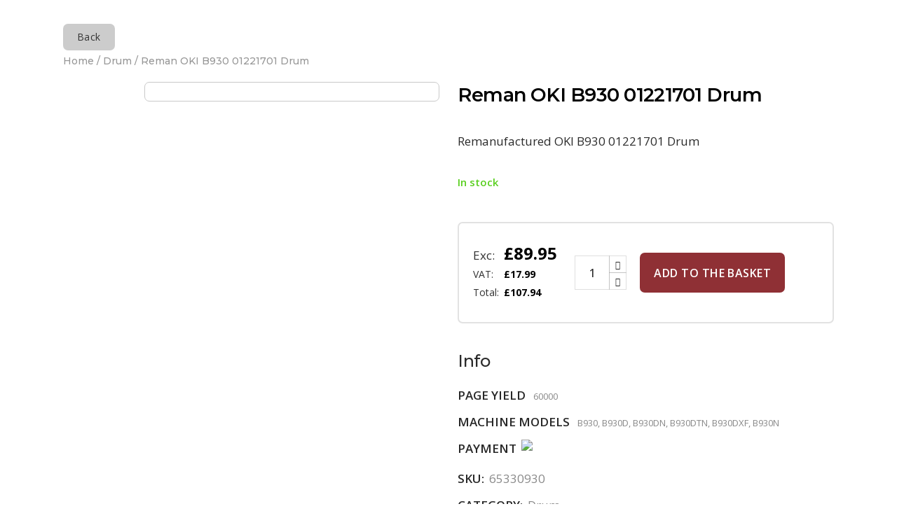

--- FILE ---
content_type: text/html; charset=UTF-8
request_url: https://www.harlequinprintersupplies.com/product/reman-oki-b930-01221701-drum/
body_size: 68493
content:
<!DOCTYPE html>
<html lang="en-GB">
<head>
    	
        <meta charset="UTF-8"/>
        <link rel="profile" href="https://gmpg.org/xfn/11"/>
        <link rel="pingback" href="https://www.harlequinprintersupplies.com/xmlrpc.php"/>

                <meta name="viewport" content="width=device-width,initial-scale=1,user-scalable=yes">
        
	<script type="application/javascript">var mkdCoreAjaxUrl = "https://www.harlequinprintersupplies.com/wp-admin/admin-ajax.php"</script><script type="application/javascript">var MikadoAjaxUrl = "https://www.harlequinprintersupplies.com/wp-admin/admin-ajax.php"</script><meta name='robots' content='index, follow, max-image-preview:large, max-snippet:-1, max-video-preview:-1' />

	<!-- This site is optimized with the Yoast SEO plugin v26.8 - https://yoast.com/product/yoast-seo-wordpress/ -->
	<title>Reman OKI B930 01221701 Drum - Harlequin Printer Supplies</title>
	<link rel="canonical" href="https://www.harlequinprintersupplies.com/product/reman-oki-b930-01221701-drum/" />
	<meta property="og:locale" content="en_GB" />
	<meta property="og:type" content="article" />
	<meta property="og:title" content="Reman OKI B930 01221701 Drum - Harlequin Printer Supplies" />
	<meta property="og:description" content="Remanufactured OKI B930 01221701 Drum" />
	<meta property="og:url" content="https://www.harlequinprintersupplies.com/product/reman-oki-b930-01221701-drum/" />
	<meta property="og:site_name" content="Harlequin Printer Supplies" />
	<meta property="article:publisher" content="https://www.facebook.com/HarlequinColour" />
	<meta property="article:modified_time" content="2024-06-13T00:01:17+00:00" />
	<meta property="og:image" content="https://www.harlequinprintersupplies.com/wp-content/uploads/2021/02/65330930-scaled.jpg" />
	<meta property="og:image:width" content="2560" />
	<meta property="og:image:height" content="1920" />
	<meta property="og:image:type" content="image/jpeg" />
	<meta name="twitter:card" content="summary_large_image" />
	<script type="application/ld+json" class="yoast-schema-graph">{"@context":"https://schema.org","@graph":[{"@type":"WebPage","@id":"https://www.harlequinprintersupplies.com/product/reman-oki-b930-01221701-drum/","url":"https://www.harlequinprintersupplies.com/product/reman-oki-b930-01221701-drum/","name":"Reman OKI B930 01221701 Drum - Harlequin Printer Supplies","isPartOf":{"@id":"https://www.harlequinprintersupplies.com/#website"},"primaryImageOfPage":{"@id":"https://www.harlequinprintersupplies.com/product/reman-oki-b930-01221701-drum/#primaryimage"},"image":{"@id":"https://www.harlequinprintersupplies.com/product/reman-oki-b930-01221701-drum/#primaryimage"},"thumbnailUrl":"https://www.harlequinprintersupplies.com/wp-content/uploads/2021/02/65330930-scaled.jpg","datePublished":"2021-02-24T08:23:00+00:00","dateModified":"2024-06-13T00:01:17+00:00","breadcrumb":{"@id":"https://www.harlequinprintersupplies.com/product/reman-oki-b930-01221701-drum/#breadcrumb"},"inLanguage":"en-GB","potentialAction":[{"@type":"ReadAction","target":["https://www.harlequinprintersupplies.com/product/reman-oki-b930-01221701-drum/"]}]},{"@type":"ImageObject","inLanguage":"en-GB","@id":"https://www.harlequinprintersupplies.com/product/reman-oki-b930-01221701-drum/#primaryimage","url":"https://www.harlequinprintersupplies.com/wp-content/uploads/2021/02/65330930-scaled.jpg","contentUrl":"https://www.harlequinprintersupplies.com/wp-content/uploads/2021/02/65330930-scaled.jpg","width":2560,"height":1920},{"@type":"BreadcrumbList","@id":"https://www.harlequinprintersupplies.com/product/reman-oki-b930-01221701-drum/#breadcrumb","itemListElement":[{"@type":"ListItem","position":1,"name":"Home","item":"https://www.harlequinprintersupplies.com/"},{"@type":"ListItem","position":2,"name":"Search for your printer consumables","item":"https://www.harlequinprintersupplies.com/shop/"},{"@type":"ListItem","position":3,"name":"Reman OKI B930 01221701 Drum"}]},{"@type":"WebSite","@id":"https://www.harlequinprintersupplies.com/#website","url":"https://www.harlequinprintersupplies.com/","name":"Harlequin Printer Supplies","description":"Just another WordPress site","publisher":{"@id":"https://www.harlequinprintersupplies.com/#organization"},"potentialAction":[{"@type":"SearchAction","target":{"@type":"EntryPoint","urlTemplate":"https://www.harlequinprintersupplies.com/?s={search_term_string}"},"query-input":{"@type":"PropertyValueSpecification","valueRequired":true,"valueName":"search_term_string"}}],"inLanguage":"en-GB"},{"@type":"Organization","@id":"https://www.harlequinprintersupplies.com/#organization","name":"Harlequin Printer Supplies","url":"https://www.harlequinprintersupplies.com/","logo":{"@type":"ImageObject","inLanguage":"en-GB","@id":"https://www.harlequinprintersupplies.com/#/schema/logo/image/","url":"https://www.harlequinprintersupplies.com/wp-content/uploads/2020/06/logo.jpg","contentUrl":"https://www.harlequinprintersupplies.com/wp-content/uploads/2020/06/logo.jpg","width":380,"height":99,"caption":"Harlequin Printer Supplies"},"image":{"@id":"https://www.harlequinprintersupplies.com/#/schema/logo/image/"},"sameAs":["https://www.facebook.com/HarlequinColour","https://www.instagram.com/harlequincolourprint/"]}]}</script>
	<!-- / Yoast SEO plugin. -->


<link rel='dns-prefetch' href='//fonts.googleapis.com' />
<link rel="alternate" type="application/rss+xml" title="Harlequin Printer Supplies &raquo; Feed" href="https://www.harlequinprintersupplies.com/feed/" />
<link rel="alternate" type="application/rss+xml" title="Harlequin Printer Supplies &raquo; Comments Feed" href="https://www.harlequinprintersupplies.com/comments/feed/" />
<link rel="alternate" type="application/rss+xml" title="Harlequin Printer Supplies &raquo; Reman OKI B930 01221701 Drum Comments Feed" href="https://www.harlequinprintersupplies.com/product/reman-oki-b930-01221701-drum/feed/" />
<link rel="alternate" title="oEmbed (JSON)" type="application/json+oembed" href="https://www.harlequinprintersupplies.com/wp-json/oembed/1.0/embed?url=https%3A%2F%2Fwww.harlequinprintersupplies.com%2Fproduct%2Freman-oki-b930-01221701-drum%2F" />
<link rel="alternate" title="oEmbed (XML)" type="text/xml+oembed" href="https://www.harlequinprintersupplies.com/wp-json/oembed/1.0/embed?url=https%3A%2F%2Fwww.harlequinprintersupplies.com%2Fproduct%2Freman-oki-b930-01221701-drum%2F&#038;format=xml" />
<style id='wp-img-auto-sizes-contain-inline-css' type='text/css'>
img:is([sizes=auto i],[sizes^="auto," i]){contain-intrinsic-size:3000px 1500px}
/*# sourceURL=wp-img-auto-sizes-contain-inline-css */
</style>
<link rel='stylesheet' id='font-awesome-css' href='https://www.harlequinprintersupplies.com/wp-content/plugins/gridlist-view-for-woocommerce/berocket/assets/css/font-awesome.min.css?ver=6.9' type='text/css' media='all' />
<link rel='stylesheet' id='berocket_lgv_style-css' href='https://www.harlequinprintersupplies.com/wp-content/plugins/gridlist-view-for-woocommerce/css/shop_lgv.css?ver=1.1.8.1' type='text/css' media='all' />
<style id='wp-emoji-styles-inline-css' type='text/css'>

	img.wp-smiley, img.emoji {
		display: inline !important;
		border: none !important;
		box-shadow: none !important;
		height: 1em !important;
		width: 1em !important;
		margin: 0 0.07em !important;
		vertical-align: -0.1em !important;
		background: none !important;
		padding: 0 !important;
	}
/*# sourceURL=wp-emoji-styles-inline-css */
</style>
<style id='wp-block-library-inline-css' type='text/css'>
:root{--wp-block-synced-color:#7a00df;--wp-block-synced-color--rgb:122,0,223;--wp-bound-block-color:var(--wp-block-synced-color);--wp-editor-canvas-background:#ddd;--wp-admin-theme-color:#007cba;--wp-admin-theme-color--rgb:0,124,186;--wp-admin-theme-color-darker-10:#006ba1;--wp-admin-theme-color-darker-10--rgb:0,107,160.5;--wp-admin-theme-color-darker-20:#005a87;--wp-admin-theme-color-darker-20--rgb:0,90,135;--wp-admin-border-width-focus:2px}@media (min-resolution:192dpi){:root{--wp-admin-border-width-focus:1.5px}}.wp-element-button{cursor:pointer}:root .has-very-light-gray-background-color{background-color:#eee}:root .has-very-dark-gray-background-color{background-color:#313131}:root .has-very-light-gray-color{color:#eee}:root .has-very-dark-gray-color{color:#313131}:root .has-vivid-green-cyan-to-vivid-cyan-blue-gradient-background{background:linear-gradient(135deg,#00d084,#0693e3)}:root .has-purple-crush-gradient-background{background:linear-gradient(135deg,#34e2e4,#4721fb 50%,#ab1dfe)}:root .has-hazy-dawn-gradient-background{background:linear-gradient(135deg,#faaca8,#dad0ec)}:root .has-subdued-olive-gradient-background{background:linear-gradient(135deg,#fafae1,#67a671)}:root .has-atomic-cream-gradient-background{background:linear-gradient(135deg,#fdd79a,#004a59)}:root .has-nightshade-gradient-background{background:linear-gradient(135deg,#330968,#31cdcf)}:root .has-midnight-gradient-background{background:linear-gradient(135deg,#020381,#2874fc)}:root{--wp--preset--font-size--normal:16px;--wp--preset--font-size--huge:42px}.has-regular-font-size{font-size:1em}.has-larger-font-size{font-size:2.625em}.has-normal-font-size{font-size:var(--wp--preset--font-size--normal)}.has-huge-font-size{font-size:var(--wp--preset--font-size--huge)}.has-text-align-center{text-align:center}.has-text-align-left{text-align:left}.has-text-align-right{text-align:right}.has-fit-text{white-space:nowrap!important}#end-resizable-editor-section{display:none}.aligncenter{clear:both}.items-justified-left{justify-content:flex-start}.items-justified-center{justify-content:center}.items-justified-right{justify-content:flex-end}.items-justified-space-between{justify-content:space-between}.screen-reader-text{border:0;clip-path:inset(50%);height:1px;margin:-1px;overflow:hidden;padding:0;position:absolute;width:1px;word-wrap:normal!important}.screen-reader-text:focus{background-color:#ddd;clip-path:none;color:#444;display:block;font-size:1em;height:auto;left:5px;line-height:normal;padding:15px 23px 14px;text-decoration:none;top:5px;width:auto;z-index:100000}html :where(.has-border-color){border-style:solid}html :where([style*=border-top-color]){border-top-style:solid}html :where([style*=border-right-color]){border-right-style:solid}html :where([style*=border-bottom-color]){border-bottom-style:solid}html :where([style*=border-left-color]){border-left-style:solid}html :where([style*=border-width]){border-style:solid}html :where([style*=border-top-width]){border-top-style:solid}html :where([style*=border-right-width]){border-right-style:solid}html :where([style*=border-bottom-width]){border-bottom-style:solid}html :where([style*=border-left-width]){border-left-style:solid}html :where(img[class*=wp-image-]){height:auto;max-width:100%}:where(figure){margin:0 0 1em}html :where(.is-position-sticky){--wp-admin--admin-bar--position-offset:var(--wp-admin--admin-bar--height,0px)}@media screen and (max-width:600px){html :where(.is-position-sticky){--wp-admin--admin-bar--position-offset:0px}}

/*# sourceURL=wp-block-library-inline-css */
</style><link rel='stylesheet' id='wc-blocks-style-css' href='https://www.harlequinprintersupplies.com/wp-content/plugins/woocommerce/assets/client/blocks/wc-blocks.css?ver=wc-10.4.3' type='text/css' media='all' />
<style id='global-styles-inline-css' type='text/css'>
:root{--wp--preset--aspect-ratio--square: 1;--wp--preset--aspect-ratio--4-3: 4/3;--wp--preset--aspect-ratio--3-4: 3/4;--wp--preset--aspect-ratio--3-2: 3/2;--wp--preset--aspect-ratio--2-3: 2/3;--wp--preset--aspect-ratio--16-9: 16/9;--wp--preset--aspect-ratio--9-16: 9/16;--wp--preset--color--black: #000000;--wp--preset--color--cyan-bluish-gray: #abb8c3;--wp--preset--color--white: #ffffff;--wp--preset--color--pale-pink: #f78da7;--wp--preset--color--vivid-red: #cf2e2e;--wp--preset--color--luminous-vivid-orange: #ff6900;--wp--preset--color--luminous-vivid-amber: #fcb900;--wp--preset--color--light-green-cyan: #7bdcb5;--wp--preset--color--vivid-green-cyan: #00d084;--wp--preset--color--pale-cyan-blue: #8ed1fc;--wp--preset--color--vivid-cyan-blue: #0693e3;--wp--preset--color--vivid-purple: #9b51e0;--wp--preset--gradient--vivid-cyan-blue-to-vivid-purple: linear-gradient(135deg,rgb(6,147,227) 0%,rgb(155,81,224) 100%);--wp--preset--gradient--light-green-cyan-to-vivid-green-cyan: linear-gradient(135deg,rgb(122,220,180) 0%,rgb(0,208,130) 100%);--wp--preset--gradient--luminous-vivid-amber-to-luminous-vivid-orange: linear-gradient(135deg,rgb(252,185,0) 0%,rgb(255,105,0) 100%);--wp--preset--gradient--luminous-vivid-orange-to-vivid-red: linear-gradient(135deg,rgb(255,105,0) 0%,rgb(207,46,46) 100%);--wp--preset--gradient--very-light-gray-to-cyan-bluish-gray: linear-gradient(135deg,rgb(238,238,238) 0%,rgb(169,184,195) 100%);--wp--preset--gradient--cool-to-warm-spectrum: linear-gradient(135deg,rgb(74,234,220) 0%,rgb(151,120,209) 20%,rgb(207,42,186) 40%,rgb(238,44,130) 60%,rgb(251,105,98) 80%,rgb(254,248,76) 100%);--wp--preset--gradient--blush-light-purple: linear-gradient(135deg,rgb(255,206,236) 0%,rgb(152,150,240) 100%);--wp--preset--gradient--blush-bordeaux: linear-gradient(135deg,rgb(254,205,165) 0%,rgb(254,45,45) 50%,rgb(107,0,62) 100%);--wp--preset--gradient--luminous-dusk: linear-gradient(135deg,rgb(255,203,112) 0%,rgb(199,81,192) 50%,rgb(65,88,208) 100%);--wp--preset--gradient--pale-ocean: linear-gradient(135deg,rgb(255,245,203) 0%,rgb(182,227,212) 50%,rgb(51,167,181) 100%);--wp--preset--gradient--electric-grass: linear-gradient(135deg,rgb(202,248,128) 0%,rgb(113,206,126) 100%);--wp--preset--gradient--midnight: linear-gradient(135deg,rgb(2,3,129) 0%,rgb(40,116,252) 100%);--wp--preset--font-size--small: 13px;--wp--preset--font-size--medium: 20px;--wp--preset--font-size--large: 36px;--wp--preset--font-size--x-large: 42px;--wp--preset--spacing--20: 0.44rem;--wp--preset--spacing--30: 0.67rem;--wp--preset--spacing--40: 1rem;--wp--preset--spacing--50: 1.5rem;--wp--preset--spacing--60: 2.25rem;--wp--preset--spacing--70: 3.38rem;--wp--preset--spacing--80: 5.06rem;--wp--preset--shadow--natural: 6px 6px 9px rgba(0, 0, 0, 0.2);--wp--preset--shadow--deep: 12px 12px 50px rgba(0, 0, 0, 0.4);--wp--preset--shadow--sharp: 6px 6px 0px rgba(0, 0, 0, 0.2);--wp--preset--shadow--outlined: 6px 6px 0px -3px rgb(255, 255, 255), 6px 6px rgb(0, 0, 0);--wp--preset--shadow--crisp: 6px 6px 0px rgb(0, 0, 0);}:where(.is-layout-flex){gap: 0.5em;}:where(.is-layout-grid){gap: 0.5em;}body .is-layout-flex{display: flex;}.is-layout-flex{flex-wrap: wrap;align-items: center;}.is-layout-flex > :is(*, div){margin: 0;}body .is-layout-grid{display: grid;}.is-layout-grid > :is(*, div){margin: 0;}:where(.wp-block-columns.is-layout-flex){gap: 2em;}:where(.wp-block-columns.is-layout-grid){gap: 2em;}:where(.wp-block-post-template.is-layout-flex){gap: 1.25em;}:where(.wp-block-post-template.is-layout-grid){gap: 1.25em;}.has-black-color{color: var(--wp--preset--color--black) !important;}.has-cyan-bluish-gray-color{color: var(--wp--preset--color--cyan-bluish-gray) !important;}.has-white-color{color: var(--wp--preset--color--white) !important;}.has-pale-pink-color{color: var(--wp--preset--color--pale-pink) !important;}.has-vivid-red-color{color: var(--wp--preset--color--vivid-red) !important;}.has-luminous-vivid-orange-color{color: var(--wp--preset--color--luminous-vivid-orange) !important;}.has-luminous-vivid-amber-color{color: var(--wp--preset--color--luminous-vivid-amber) !important;}.has-light-green-cyan-color{color: var(--wp--preset--color--light-green-cyan) !important;}.has-vivid-green-cyan-color{color: var(--wp--preset--color--vivid-green-cyan) !important;}.has-pale-cyan-blue-color{color: var(--wp--preset--color--pale-cyan-blue) !important;}.has-vivid-cyan-blue-color{color: var(--wp--preset--color--vivid-cyan-blue) !important;}.has-vivid-purple-color{color: var(--wp--preset--color--vivid-purple) !important;}.has-black-background-color{background-color: var(--wp--preset--color--black) !important;}.has-cyan-bluish-gray-background-color{background-color: var(--wp--preset--color--cyan-bluish-gray) !important;}.has-white-background-color{background-color: var(--wp--preset--color--white) !important;}.has-pale-pink-background-color{background-color: var(--wp--preset--color--pale-pink) !important;}.has-vivid-red-background-color{background-color: var(--wp--preset--color--vivid-red) !important;}.has-luminous-vivid-orange-background-color{background-color: var(--wp--preset--color--luminous-vivid-orange) !important;}.has-luminous-vivid-amber-background-color{background-color: var(--wp--preset--color--luminous-vivid-amber) !important;}.has-light-green-cyan-background-color{background-color: var(--wp--preset--color--light-green-cyan) !important;}.has-vivid-green-cyan-background-color{background-color: var(--wp--preset--color--vivid-green-cyan) !important;}.has-pale-cyan-blue-background-color{background-color: var(--wp--preset--color--pale-cyan-blue) !important;}.has-vivid-cyan-blue-background-color{background-color: var(--wp--preset--color--vivid-cyan-blue) !important;}.has-vivid-purple-background-color{background-color: var(--wp--preset--color--vivid-purple) !important;}.has-black-border-color{border-color: var(--wp--preset--color--black) !important;}.has-cyan-bluish-gray-border-color{border-color: var(--wp--preset--color--cyan-bluish-gray) !important;}.has-white-border-color{border-color: var(--wp--preset--color--white) !important;}.has-pale-pink-border-color{border-color: var(--wp--preset--color--pale-pink) !important;}.has-vivid-red-border-color{border-color: var(--wp--preset--color--vivid-red) !important;}.has-luminous-vivid-orange-border-color{border-color: var(--wp--preset--color--luminous-vivid-orange) !important;}.has-luminous-vivid-amber-border-color{border-color: var(--wp--preset--color--luminous-vivid-amber) !important;}.has-light-green-cyan-border-color{border-color: var(--wp--preset--color--light-green-cyan) !important;}.has-vivid-green-cyan-border-color{border-color: var(--wp--preset--color--vivid-green-cyan) !important;}.has-pale-cyan-blue-border-color{border-color: var(--wp--preset--color--pale-cyan-blue) !important;}.has-vivid-cyan-blue-border-color{border-color: var(--wp--preset--color--vivid-cyan-blue) !important;}.has-vivid-purple-border-color{border-color: var(--wp--preset--color--vivid-purple) !important;}.has-vivid-cyan-blue-to-vivid-purple-gradient-background{background: var(--wp--preset--gradient--vivid-cyan-blue-to-vivid-purple) !important;}.has-light-green-cyan-to-vivid-green-cyan-gradient-background{background: var(--wp--preset--gradient--light-green-cyan-to-vivid-green-cyan) !important;}.has-luminous-vivid-amber-to-luminous-vivid-orange-gradient-background{background: var(--wp--preset--gradient--luminous-vivid-amber-to-luminous-vivid-orange) !important;}.has-luminous-vivid-orange-to-vivid-red-gradient-background{background: var(--wp--preset--gradient--luminous-vivid-orange-to-vivid-red) !important;}.has-very-light-gray-to-cyan-bluish-gray-gradient-background{background: var(--wp--preset--gradient--very-light-gray-to-cyan-bluish-gray) !important;}.has-cool-to-warm-spectrum-gradient-background{background: var(--wp--preset--gradient--cool-to-warm-spectrum) !important;}.has-blush-light-purple-gradient-background{background: var(--wp--preset--gradient--blush-light-purple) !important;}.has-blush-bordeaux-gradient-background{background: var(--wp--preset--gradient--blush-bordeaux) !important;}.has-luminous-dusk-gradient-background{background: var(--wp--preset--gradient--luminous-dusk) !important;}.has-pale-ocean-gradient-background{background: var(--wp--preset--gradient--pale-ocean) !important;}.has-electric-grass-gradient-background{background: var(--wp--preset--gradient--electric-grass) !important;}.has-midnight-gradient-background{background: var(--wp--preset--gradient--midnight) !important;}.has-small-font-size{font-size: var(--wp--preset--font-size--small) !important;}.has-medium-font-size{font-size: var(--wp--preset--font-size--medium) !important;}.has-large-font-size{font-size: var(--wp--preset--font-size--large) !important;}.has-x-large-font-size{font-size: var(--wp--preset--font-size--x-large) !important;}
/*# sourceURL=global-styles-inline-css */
</style>

<style id='classic-theme-styles-inline-css' type='text/css'>
/*! This file is auto-generated */
.wp-block-button__link{color:#fff;background-color:#32373c;border-radius:9999px;box-shadow:none;text-decoration:none;padding:calc(.667em + 2px) calc(1.333em + 2px);font-size:1.125em}.wp-block-file__button{background:#32373c;color:#fff;text-decoration:none}
/*# sourceURL=/wp-includes/css/classic-themes.min.css */
</style>
<link rel='stylesheet' id='contact-form-7-css' href='https://www.harlequinprintersupplies.com/wp-content/plugins/contact-form-7/includes/css/styles.css?ver=6.1.4' type='text/css' media='all' />
<link rel='stylesheet' id='related_products_style-css' href='https://www.harlequinprintersupplies.com/wp-content/plugins/related-products-manager-woocommerce/includes/css/related-products.css?ver=1.0' type='text/css' media='all' />
<link rel='stylesheet' id='woo-shipping-display-mode-css' href='https://www.harlequinprintersupplies.com/wp-content/plugins/woo-shipping-display-mode/public/css/woo-shipping-display-mode-public.css?ver=1.0.0' type='text/css' media='all' />
<style id='woocommerce-inline-inline-css' type='text/css'>
.woocommerce form .form-row .required { visibility: visible; }
/*# sourceURL=woocommerce-inline-inline-css */
</style>
<link rel='stylesheet' id='wt-import-export-for-woo-css' href='https://www.harlequinprintersupplies.com/wp-content/plugins/wt-import-export-for-woo/public/css/wt-import-export-for-woo-public.css?ver=1.1.3' type='text/css' media='all' />
<link rel='stylesheet' id='xoo-cp-style-css' href='https://www.harlequinprintersupplies.com/wp-content/plugins/added-to-cart-popup-woocommerce/assets/css/xoo-cp-style.css?ver=1.8.2' type='text/css' media='all' />
<style id='xoo-cp-style-inline-css' type='text/css'>
a.xoo-cp-btn-ch{
				display: none;
			}
			.xoo-cp-container{
				max-width: 650px;
			}
			.xcp-btn{
				background-color: #777777;
				color: #ffffff;
				font-size: 14px;
				border-radius: 5px;
				border: 1px solid #777777;
			}
			.xcp-btn:hover{
				color: #ffffff;
			}
			td.xoo-cp-pimg{
				width: 20%;
			}
			table.xoo-cp-pdetails , table.xoo-cp-pdetails tr{
				border: 0!important;
			}
			table.xoo-cp-pdetails td{
				border-style: solid;
				border-width: 0px;
				border-color: #ebe9eb;
			}
/*# sourceURL=xoo-cp-style-inline-css */
</style>
<link rel='stylesheet' id='buro-mikado-default-style-css' href='https://www.harlequinprintersupplies.com/wp-content/themes/buro/style.css?ver=6.9' type='text/css' media='all' />
<link rel='stylesheet' id='buro-mikado-child-style-css' href='https://www.harlequinprintersupplies.com/wp-content/themes/buro-child/style.css?ver=6.9' type='text/css' media='all' />
<link rel='stylesheet' id='buro-mikado-modules-plugins-css' href='https://www.harlequinprintersupplies.com/wp-content/themes/buro/assets/css/plugins.min.css?ver=6.9' type='text/css' media='all' />
<link rel='stylesheet' id='buro-mikado-modules-css' href='https://www.harlequinprintersupplies.com/wp-content/themes/buro/assets/css/modules.min.css?ver=6.9' type='text/css' media='all' />
<style id='buro-mikado-modules-inline-css' type='text/css'>
   
/*# sourceURL=buro-mikado-modules-inline-css */
</style>
<link rel='stylesheet' id='buro-mikado-font_awesome-css' href='https://www.harlequinprintersupplies.com/wp-content/themes/buro/assets/css/font-awesome/css/font-awesome.min.css?ver=6.9' type='text/css' media='all' />
<link rel='stylesheet' id='buro-mikado-font_elegant-css' href='https://www.harlequinprintersupplies.com/wp-content/themes/buro/assets/css/elegant-icons/style.min.css?ver=6.9' type='text/css' media='all' />
<link rel='stylesheet' id='buro-mikado-ion_icons-css' href='https://www.harlequinprintersupplies.com/wp-content/themes/buro/assets/css/ion-icons/css/ionicons.min.css?ver=6.9' type='text/css' media='all' />
<link rel='stylesheet' id='buro-mikado-linea_icons-css' href='https://www.harlequinprintersupplies.com/wp-content/themes/buro/assets/css/linea-icons/style.css?ver=6.9' type='text/css' media='all' />
<link rel='stylesheet' id='buro-mikado-linear_icons-css' href='https://www.harlequinprintersupplies.com/wp-content/themes/buro/assets/css/linear-icons/style.css?ver=6.9' type='text/css' media='all' />
<link rel='stylesheet' id='buro-mikado-blog-css' href='https://www.harlequinprintersupplies.com/wp-content/themes/buro/assets/css/blog.min.css?ver=6.9' type='text/css' media='all' />
<link rel='stylesheet' id='mediaelement-css' href='https://www.harlequinprintersupplies.com/wp-includes/js/mediaelement/mediaelementplayer-legacy.min.css?ver=4.2.17' type='text/css' media='all' />
<link rel='stylesheet' id='wp-mediaelement-css' href='https://www.harlequinprintersupplies.com/wp-includes/js/mediaelement/wp-mediaelement.min.css?ver=6.9' type='text/css' media='all' />
<link rel='stylesheet' id='buro-mikado-woocommerce-css' href='https://www.harlequinprintersupplies.com/wp-content/themes/buro/assets/css/woocommerce.min.css?ver=6.9' type='text/css' media='all' />
<link rel='stylesheet' id='buro-mikado-woocommerce-responsive-css' href='https://www.harlequinprintersupplies.com/wp-content/themes/buro/assets/css/woocommerce-responsive.min.css?ver=6.9' type='text/css' media='all' />
<link rel='stylesheet' id='buro-mikado-modules-responsive-css' href='https://www.harlequinprintersupplies.com/wp-content/themes/buro/assets/css/modules-responsive.min.css?ver=6.9' type='text/css' media='all' />
<link rel='stylesheet' id='buro-mikado-blog-responsive-css' href='https://www.harlequinprintersupplies.com/wp-content/themes/buro/assets/css/blog-responsive.min.css?ver=6.9' type='text/css' media='all' />
<link rel='stylesheet' id='buro-mikado-style-dynamic-responsive-css' href='https://www.harlequinprintersupplies.com/wp-content/themes/buro/assets/css/style_dynamic_responsive.css?ver=1638387832' type='text/css' media='all' />
<link rel='stylesheet' id='buro-mikado-style-dynamic-css' href='https://www.harlequinprintersupplies.com/wp-content/themes/buro/assets/css/style_dynamic.css?ver=1638457848' type='text/css' media='all' />
<link rel='stylesheet' id='js_composer_front-css' href='https://www.harlequinprintersupplies.com/wp-content/plugins/js_composer/assets/css/js_composer.min.css?ver=8.7.2' type='text/css' media='all' />
<link rel='stylesheet' id='buro-mikado-google-fonts-css' href='https://fonts.googleapis.com/css?family=Prompt%3A100%2C100italic%2C200%2C200italic%2C300%2C300italic%2C400%2C400italic%2C500%2C500italic%2C600%2C600italic%2C700%2C700italic%2C800%2C800italic%2C900%2C900italic%7CRubik%3A100%2C100italic%2C200%2C200italic%2C300%2C300italic%2C400%2C400italic%2C500%2C500italic%2C600%2C600italic%2C700%2C700italic%2C800%2C800italic%2C900%2C900italic%7CMontserrat%3A100%2C100italic%2C200%2C200italic%2C300%2C300italic%2C400%2C400italic%2C500%2C500italic%2C600%2C600italic%2C700%2C700italic%2C800%2C800italic%2C900%2C900italic%7COpen+Sans%3A100%2C100italic%2C200%2C200italic%2C300%2C300italic%2C400%2C400italic%2C500%2C500italic%2C600%2C600italic%2C700%2C700italic%2C800%2C800italic%2C900%2C900italic&#038;subset=latin%2Clatin-ext&#038;ver=1.0.0' type='text/css' media='all' />
<link rel='stylesheet' id='wc_stripe_express_checkout_style-css' href='https://www.harlequinprintersupplies.com/wp-content/plugins/woocommerce-gateway-stripe/build/express-checkout.css?ver=f49792bd42ded7e3e1cb' type='text/css' media='all' />
<script type="text/javascript" src="https://www.harlequinprintersupplies.com/wp-includes/js/jquery/jquery.min.js?ver=3.7.1" id="jquery-core-js"></script>
<script type="text/javascript" src="https://www.harlequinprintersupplies.com/wp-includes/js/jquery/jquery-migrate.min.js?ver=3.4.1" id="jquery-migrate-js"></script>
<script type="text/javascript" src="https://www.harlequinprintersupplies.com/wp-content/plugins/gridlist-view-for-woocommerce/js/jquery.cookie.js?ver=1.1.8.1" id="berocket_jquery_cookie-js"></script>
<script type="text/javascript" id="berocket_lgv_grid_list-js-extra">
/* <![CDATA[ */
var lgv_options = {"default_style":"grid","mobile_default_style":"grid","max_mobile_width":"768","user_func":{"before_style_set":"","after_style_set":"","after_style_list":"","after_style_grid":"","before_get_cookie":"","after_get_cookie":"","before_buttons_reselect":"","after_buttons_reselect":"","before_product_reselect":"","after_product_reselect":"","before_page_reload":"","before_ajax_product_reload":"","after_ajax_product_reload":""},"style_on_pages":{"pages":false,"mobile_pages":false,"desktop_pages":false}};
//# sourceURL=berocket_lgv_grid_list-js-extra
/* ]]> */
</script>
<script type="text/javascript" src="https://www.harlequinprintersupplies.com/wp-content/plugins/gridlist-view-for-woocommerce/js/grid_view.js?ver=1.1.8.1" id="berocket_lgv_grid_list-js"></script>
<script type="text/javascript" id="woo-shipping-display-mode-js-extra">
/* <![CDATA[ */
var wsdm_params = {"shipping_format":"select","is_blocks_enabled":"","shipping_options_label":"Shipping options"};
//# sourceURL=woo-shipping-display-mode-js-extra
/* ]]> */
</script>
<script type="text/javascript" src="https://www.harlequinprintersupplies.com/wp-content/plugins/woo-shipping-display-mode/public/js/woo-shipping-display-mode-public.js?ver=1.0.0" id="woo-shipping-display-mode-js"></script>
<script type="text/javascript" src="https://www.harlequinprintersupplies.com/wp-content/plugins/woocommerce/assets/js/js-cookie/js.cookie.min.js?ver=2.1.4-wc.10.4.3" id="wc-js-cookie-js" defer="defer" data-wp-strategy="defer"></script>
<script type="text/javascript" id="wc-cart-fragments-js-extra">
/* <![CDATA[ */
var wc_cart_fragments_params = {"ajax_url":"/wp-admin/admin-ajax.php","wc_ajax_url":"/?wc-ajax=%%endpoint%%","cart_hash_key":"wc_cart_hash_d058c261e7475e4cd146b80d906ea554","fragment_name":"wc_fragments_d058c261e7475e4cd146b80d906ea554","request_timeout":"5000"};
//# sourceURL=wc-cart-fragments-js-extra
/* ]]> */
</script>
<script type="text/javascript" src="https://www.harlequinprintersupplies.com/wp-content/plugins/woocommerce/assets/js/frontend/cart-fragments.min.js?ver=10.4.3" id="wc-cart-fragments-js" defer="defer" data-wp-strategy="defer"></script>
<script type="text/javascript" src="https://www.harlequinprintersupplies.com/wp-content/plugins/woocommerce/assets/js/jquery-blockui/jquery.blockUI.min.js?ver=2.7.0-wc.10.4.3" id="wc-jquery-blockui-js" data-wp-strategy="defer"></script>
<script type="text/javascript" id="wc-add-to-cart-js-extra">
/* <![CDATA[ */
var wc_add_to_cart_params = {"ajax_url":"/wp-admin/admin-ajax.php","wc_ajax_url":"/?wc-ajax=%%endpoint%%","i18n_view_cart":"View basket","cart_url":"https://www.harlequinprintersupplies.com/basket/","is_cart":"","cart_redirect_after_add":"no"};
//# sourceURL=wc-add-to-cart-js-extra
/* ]]> */
</script>
<script type="text/javascript" src="https://www.harlequinprintersupplies.com/wp-content/plugins/woocommerce/assets/js/frontend/add-to-cart.min.js?ver=10.4.3" id="wc-add-to-cart-js" data-wp-strategy="defer"></script>
<script type="text/javascript" id="wc-single-product-js-extra">
/* <![CDATA[ */
var wc_single_product_params = {"i18n_required_rating_text":"Please select a rating","i18n_rating_options":["1 of 5 stars","2 of 5 stars","3 of 5 stars","4 of 5 stars","5 of 5 stars"],"i18n_product_gallery_trigger_text":"View full-screen image gallery","review_rating_required":"yes","flexslider":{"rtl":false,"animation":"slide","smoothHeight":true,"directionNav":false,"controlNav":"thumbnails","slideshow":false,"animationSpeed":500,"animationLoop":false,"allowOneSlide":false},"zoom_enabled":"","zoom_options":[],"photoswipe_enabled":"","photoswipe_options":{"shareEl":false,"closeOnScroll":false,"history":false,"hideAnimationDuration":0,"showAnimationDuration":0},"flexslider_enabled":""};
//# sourceURL=wc-single-product-js-extra
/* ]]> */
</script>
<script type="text/javascript" src="https://www.harlequinprintersupplies.com/wp-content/plugins/woocommerce/assets/js/frontend/single-product.min.js?ver=10.4.3" id="wc-single-product-js" defer="defer" data-wp-strategy="defer"></script>
<script type="text/javascript" id="woocommerce-js-extra">
/* <![CDATA[ */
var woocommerce_params = {"ajax_url":"/wp-admin/admin-ajax.php","wc_ajax_url":"/?wc-ajax=%%endpoint%%","i18n_password_show":"Show password","i18n_password_hide":"Hide password"};
//# sourceURL=woocommerce-js-extra
/* ]]> */
</script>
<script type="text/javascript" src="https://www.harlequinprintersupplies.com/wp-content/plugins/woocommerce/assets/js/frontend/woocommerce.min.js?ver=10.4.3" id="woocommerce-js" defer="defer" data-wp-strategy="defer"></script>
<script type="text/javascript" src="https://www.harlequinprintersupplies.com/wp-content/plugins/js_composer/assets/js/vendors/woocommerce-add-to-cart.js?ver=8.7.2" id="vc_woocommerce-add-to-cart-js-js"></script>
<script type="text/javascript" id="kk-script-js-extra">
/* <![CDATA[ */
var fetchCartItems = {"ajax_url":"https://www.harlequinprintersupplies.com/wp-admin/admin-ajax.php","action":"kk_wc_fetchcartitems","nonce":"dab488022a","currency":"GBP"};
//# sourceURL=kk-script-js-extra
/* ]]> */
</script>
<script type="text/javascript" src="https://www.harlequinprintersupplies.com/wp-content/plugins/kliken-marketing-for-google/assets/kk-script.js?ver=6.9" id="kk-script-js"></script>
<script type="text/javascript" src="https://www.harlequinprintersupplies.com/wp-content/plugins/woocommerce/assets/js/select2/select2.full.min.js?ver=4.0.3-wc.10.4.3" id="wc-select2-js" defer="defer" data-wp-strategy="defer"></script>
<script type="text/javascript" src="https://www.harlequinprintersupplies.com/wp-content/plugins/woocommerce/assets/js/prettyPhoto/jquery.prettyPhoto.min.js?ver=3.1.6-wc.10.4.3" id="wc-prettyPhoto-js" defer="defer" data-wp-strategy="defer"></script>
<script type="text/javascript" id="enhanced-ecommerce-google-analytics-js-extra">
/* <![CDATA[ */
var ConvAioGlobal = {"nonce":"3bb231102e"};
//# sourceURL=enhanced-ecommerce-google-analytics-js-extra
/* ]]> */
</script>
<script data-cfasync="false" data-no-optimize="1" data-pagespeed-no-defer type="text/javascript" src="https://www.harlequinprintersupplies.com/wp-content/plugins/enhanced-e-commerce-for-woocommerce-store/public/js/con-gtm-google-analytics.js?ver=7.2.15" id="enhanced-ecommerce-google-analytics-js"></script>
<script data-cfasync="false" data-no-optimize="1" data-pagespeed-no-defer type="text/javascript" id="enhanced-ecommerce-google-analytics-js-after">
/* <![CDATA[ */
tvc_smd={"tvc_wcv":"10.4.3","tvc_wpv":"6.9","tvc_eev":"7.2.15","tvc_sub_data":{"sub_id":"76555","cu_id":"66153","pl_id":"1","ga_tra_option":"","ga_property_id":"","ga_measurement_id":"","ga_ads_id":"","ga_gmc_id":"","ga_gmc_id_p":"","op_gtag_js":"0","op_en_e_t":"0","op_rm_t_t":"0","op_dy_rm_t_t":"0","op_li_ga_wi_ads":"0","gmc_is_product_sync":"0","gmc_is_site_verified":"0","gmc_is_domain_claim":"0","gmc_product_count":"0","fb_pixel_id":""}};
//# sourceURL=enhanced-ecommerce-google-analytics-js-after
/* ]]> */
</script>
<script></script><link rel="https://api.w.org/" href="https://www.harlequinprintersupplies.com/wp-json/" /><link rel="alternate" title="JSON" type="application/json" href="https://www.harlequinprintersupplies.com/wp-json/wp/v2/product/13187" /><link rel="EditURI" type="application/rsd+xml" title="RSD" href="https://www.harlequinprintersupplies.com/xmlrpc.php?rsd" />
<meta name="generator" content="WordPress 6.9" />
<meta name="generator" content="WooCommerce 10.4.3" />
<link rel='shortlink' href='https://www.harlequinprintersupplies.com/?p=13187' />
<!-- start Simple Custom CSS and JS -->
<style type="text/css">
/* 02-10-2021 */ 
/*Checkout*/
.wc-block-components-select .components-custom-select-control__button,
.wc-block-components-select .components-custom-select-control__button:active,
.wc-block-components-select .components-custom-select-control__button:focus,
.wc-block-components-select .components-custom-select-control__button:hover {
  border-color: rgba(40,40,40,.15);
  font-size: 14px;
  font-family: Open Sans;
}
.wc-block-components-select .components-custom-select-control__button:focus {
  border: 1px solid #8f3035;
  outline: 0;
}
.components-custom-select-control__item {font-size: 15px;}
.woocommerce-account .woocommerce-MyAccount-navigation .woocommerce-MyAccount-navigation-link a {
  color: #000;
}
.woocommerce-checkout .mkd-title {background-size: cover;}

/*My Basket*/
.woocommerce-cart .cart_item .product-thumbnail {padding: 30px 18px 30px 10px;}
#shipping_method li {font-family: Open Sans;}
.woocommerce-cart .shop_table th {font-size: 14px;}
.woocommerce-shipping-calculator a {font-weight: 400;}

/*My Account*/
.woocommerce-account .woocommerce-MyAccount-navigation .woocommerce-MyAccount-navigation-link.is-active:after,
.woocommerce-account .woocommerce-MyAccount-navigation .woocommerce-MyAccount-navigation-link:hover:after {
  background-color: transparent;
}

/*Products - Archive*/
.mkd-woocommerce-page .mkd-product-list-title-holder .mkd-product-list-product-title,
.woocommerce .mkd-product-list-title-holder .mkd-product-list-product-title {
    min-height: 1em;
}
.mkd-woocommerce-page .mkd-product-list-title-holder .mkd-product-list-product-title a,
.woocommerce .mkd-product-list-title-holder .mkd-product-list-product-title a {
  font-size: 17px;
}

/*Products - Single*/
.woocommerce-breadcrumb {
  font-size: 14px;
  font-weight: 500;
}
.mkd-info-meta-title {font-size: 17px;}
.mkd-single-product-summary .product_meta>span .mkd-info-meta-content {
  font-family: 'Open Sans';
  font-weight: 400;
}
.mkd-single-product-summary .product_meta .mkd-product-meta-title {
  font-size: 24px;
  font-weight: 500;
}
.single-product .mkd-content .mkd-content-inner>.mkd-container>.mkd-container-inner {margin-top: 24px;}
.woocommerce .products .add_to_cart_button,
.woocommerce .products .mkd-view-product {
  border-radius: 0;
  font-weight: 500;
  text-transform: none;
}
.woocommerce .add_to_cart_button.mkd-btn-huge-full-width .mkd-btn-text {
/*  padding: 12px !important;*/
  margin: 5px;
}
    

@media screen and (max-width: 768px) {
  .mkd-woocommerce-page .mkd-product-list-title-holder .mkd-product-list-product-title a,
  .woocommerce .mkd-product-list-title-holder .mkd-product-list-product-title a {font-size: 17px;}
}

.mkd-woocommerce-page.mkd-woocommerce-columns-4 .mkd-woocommerce-with-sidebar .products .product:nth-child(3n+1),
.woocommerce.columns-4 .mkd-woocommerce-with-sidebar .products .product:nth-child(3n+1) {
    clear: both !important;
}

.search.mkd-woocommerce-page.mkd-woocommerce-columns-4 .mkd-woocommerce-with-sidebar .products .product:nth-child(3n+1),
.search .woocommerce.columns-4 .mkd-woocommerce-with-sidebar .products .product:nth-child(3n+1) {
    clear: none !important;
}</style>
<!-- end Simple Custom CSS and JS -->
<!-- start Simple Custom CSS and JS -->
<style type="text/css">
.one-half {
  width: 48.2%;
  margin-right: 1.5%;
  display: inline-block;
}
.one-half.last {
  margin-right: 0;
  margin-left: 1.5%;
}
.wpcf7-form label {
  color: #2b2b2b;
  font-weight: 400;
}
.wpcf7-form input[type=text],
.wpcf7-form input[type=email],
.wpcf7-form input[type=tel],
.wpcf7-form input[type=date],
.wpcf7-form input[type=number],
.wpcf7-form-control.wpcf7-textarea {
  width: 100%;
  border: 1px solid #b7b7b7;
  padding: 10px 25px;
  border-radius: 0;
  color: #2b2b2b;
  margin-bottom: 18px;
  font-size: 16px;
  font-weight: 400;
}
.wpcf7-form input[type=text]:hover,
.wpcf7-form input[type=email]:hover,
.wpcf7-form textarea:hover,
.wpcf7-form input[type=number]:hover,
.wpcf7-form input[type=text]:focus,
.wpcf7-form input[type=email]:focus,
.wpcf7-form textarea:focus,
.wpcf7-form input[type=number]:focus {
  border-color: #00aeef;
}
.wpcf7-form-control.wpcf7-textarea {
  height: 150px;
  border: 1px solid #b7b7b7;
}
.wpcf7-checkbox .wpcf7-list-item {
  margin-right: 10px;
  margin-left: 0;
}
.wpcf7-checkbox .wpcf7-list-item input {
  display: inline-block;
  vertical-align: middle;
  margin-top: 0;
}
.wpcf7-checkbox .wpcf7-list-item-label {
  display: inline-block;
  width: calc(100% - 20px);
  vertical-align: top;
  color: #727272;
  font-weight: 400;
}
.submit-btn {text-align:right;}
input.wpcf7-form-control.wpcf7-submit {
  border: 0;
  background-color: #00aeef;
  padding: 0 24px;
  font-weight: 400;
  width: 200px;
  font-size: 15px;
  margin-top: 16px;
}
input.wpcf7-form-control.wpcf7-submit::after {clear:both;}

/*form*/
.enquire-form .wpcf7-form-control-wrap {
  width: 27%;
  display: inline-block;
  margin-right: 1%;
  vertical-align: top;
}
.enquire-form .wpcf7-form-control-wrap input {
  width: 100%;
  background-color: transparent;
  margin-top: 0;
  margin-bottom: 10px;
  padding: 17px 27px;
  border: 1px solid #d8d8d8;
  border-radius: 0;
  outline: 0;
  font-family: Montserrat,sans-serif;
  font-size: 17px;
  font-weight: 300;
  color: #d8d8d8;
  -webkit-box-sizing: border-box;
  -moz-box-sizing: border-box;
  box-sizing: border-box;
  vertical-align: middle;
  -webkit-appearance: none;
}
.enquire-form .wpcf7-form-control-wrap input:focus {border-color: #fff;}
.enquire-form input[type="submit"] {
  border: 0;
  background-color: #00aeef;
  height: 57px;
  font-size: 16px;
  font-weight: 500;
  width: 16%;
  margin-top: 0;
}
.enquire-form ::placeholder {color: #d8d8d8 !important;}

/* Printer Sales */
.sales-form-cont > .vc_column-inner {padding: 64px 70px;}
.sales-form {font-family: Open Sans,sans-serif;}
.sales-form .wpcf7-form-control-wrap input {
  border: 1px solid #a1a1a1;
  background-color: transparent;
}
.sales-form .wpcf7-checkbox .wpcf7-list-item-label {color: #2b2b2b;}
.sales-form > div {margin-bottom: 16px;}
.sales-form .submit-btn {text-align: center;}

/*RESPONSIVE*/
@media screen and (max-width: 768px) {
  .one-half,
  .one-half.last {
    width: 100%;
    margin-right: 0;
    display: block;
    margin-left: 0;
  }
  .enquire-form .wpcf7-form-control-wrap,
  .enquire-form input[type="submit"] {
    width: 100%;
    margin-right: 0;
    display: block;
  }
  .fw-section>.mkd-full-section-inner>.vc_column_container>.vc_column-inner {
    margin-left: 32px;
    margin-right: 32px;
  }
  .sales-form-cont > .vc_column-inner {
    padding: 48px 24px;
  }
}
</style>
<!-- end Simple Custom CSS and JS -->
<!-- start Simple Custom CSS and JS -->
<style type="text/css">
/* HEADER */
.header {
  display: flex;
  flex-flow: column;
}
.mobile_arrow i {color:#fff;}
.mkd-top-bar {
  z-index: 1;
  order: 2;
}
.mkd-page-header {order: 1;}
.mkd-top-bar .mkd-position-left {
  width: 100%;
  text-align: center;
}
.mkd-top-bar .mkd-position-right {display: none;} 
.mkd-top-bar .widget .header-info,
.mkd-top-bar .widget .header-info a {
  font-size: 17px;
  font-weight: 700;
  margin: 0 auto;
}
.mkd-main-menu>ul>li>a span.mkd-item-inner {padding: 0 12px;}
.mkd-main-menu>ul>li.mkd-menu-narrow>a.current,
.mkd-main-menu>ul>li.mkd-wide-background>a.current {
    color: #fff002 !important;
}
.mkd-drop-down .mkd-menu-second .mkd-menu-inner ul li.current-menu-item>a,
.mkd-main-menu ul li:hover>a:not(.mkd-no-link),
.mkd-main-menu>ul>li>a:active {color: #fff002 !important;}
.mkd-drop-down .mkd-menu-second .mkd-menu-inner ul li.current-menu-item>a:before,
.mkd-drop-down .mkd-menu-second .mkd-menu-inner ul li a:before {background-color: #fff002;}

/* ELEMENTS */
body.home .wpb_text_column a {text-decoration: underline;}
ul, ol {
  color: #313131;
  font-weight: 400;
  list-style-position: outside;
  margin-left: 1em;
  font-family: Open Sans;
}
ol li {margin-bottom: 16px;}
.uc {text-transform: uppercase;}
.white,
.white a,
.white p {color: #fff;}
.bold {font-weight: 700;}
.mkd-content-bottom .mkd-container {background-color: #8f3035;}
#title-section > .mkd-section-inner > div > div > .vc_column-inner {
  min-height: 550px;
}
h5 a {color:#00aeef}
.page-title {
  text-transform: uppercase;
  color: #8f3035;
  font-size: 36px;
}
.home-title {font-size: 32px;}
.show-mobile {display: none;}
#mkd-back-to-top>span {
  width: 45px;
  height: 45px;
  line-height: 45px;
}
.price-btn {text-align: center;}

/* testimonials */
.reviews.strong-view.controls-type-sides-outside {padding: 0;}
.wpmtst-testimonial-heading {display: none;}
.gurantee-sub {font-size: 80%;}

/*PAGES*/

/*Paper*/
.paper-box {
  border: 2px solid #d7d7d7;
  border-radius: 4px;
  padding: 48px 16px 64px;
  margin-bottom: 32px;
}
.paper-title {
  color: #00aeef;
  font-size: 21px;
  font-weight: 500;
  margin-bottom: 10px;
}
.paper-price {
  color: #ec008c;
  font-size: 24px;
  line-height: 1.1em;
}
.paper-price span.pp-desc{
  font-size: 20px;
}

/* GP Surgeries */
.gps thead {
  background-color: #00aeef;
  color: #fff;
}
.gps tbody tr {border: 0;}
.gps tbody tr:nth-child(even) {background-color: #e8eef1;}
.gps td {
  text-align: center;
  color: #444444;
  font-weight: 400;
}

/* Printer Sales */
.rec-box {
  background-color: #fff;
  border: 1px solid #cfd1d9;
  border-radius: 3px;
  padding: 32px 24px 48px;
  text-align: center;
  min-height: 655px;
}
.rec-text {
/*  min-height: 380px; */
  text-align: left;
  margin-bottom: 24px;
}
.rec-printer {
  font-size: 18px;
  font-weight: 700;
  font-family: Open Sans, sans-serif;
}
.rec-printer-price {color: #ed028c;}
.rec-img {
/*  min-height: 200px; */
  margin-bottom: 48px;
}
.rec-btn {
  color: #fff;
  background-color: #00aeef;
  text-transform: uppercase;
  padding: 10px 32px;
  font-weight: 600;
  display: inline-block;
}
.rec-btn:hover {color: #fff002;}

/* FOOTER */
footer .mkd-footer-top:not(.mkd-footer-top-full) .mkd-container-inner {padding: 48px 0 24px;}
footer p {
  color: #e1e1e1;
  font-family: Segoe UI,Frutiger,Frutiger Linotype,Dejavu Sans,Helvetica Neue,Arial,sans-serif;
}
.copyr {
  color: #fff;
  text-align: left;
}
footer .mkd-light-skin .widget .mkd-footer-widget-title {
  color: #ed028c;
  text-transform: uppercase;
  font-weight: 600;
  font-family: Segoe UI,Frutiger,Frutiger Linotype,Dejavu Sans,Helvetica Neue,Arial,sans-serif;
  letter-spacing: 0px;
}

/*contact info*/
.contact-info {
  display: inline-block;
  text-align: left;
  list-style-type:none;
  margin-top: 0;
}
.contact-info li,
.widget .contact-info li {
  margin-bottom: 0px;
  padding: 8px 0 0;
}
.contact-info li,
.contact-info a {
  color:#fff;
  font-weight: 400;
  font-size: 15px;
}
.contact-info li>* {
  display: inline-block;
  vertical-align: top;
  text-transform: none;
}
.contact-info li img,
.contact-info li i{
  margin-right: 10px;
  width: auto;
}
.contact-info li div {
  width: calc(100% - 50px);
  font-weight: 400;
  font-size: 15px;
  text-align: left;
  color: #e1e1e1;
}
.contact-info li strong {font-weight: 600;}

.social-icons li {display: inline-block;}
.social-icons li i {
  color: #222;
  background-color: #919191;
  border-radius: 50%;
  font-size: 19px;
  width: 21px;
  height: 21px;
  text-align: center;
  padding: 5px;
  line-height: 1.2em;
}

/*RESPONSIVE*/
@media screen and (max-width: 1280px) {
  .mkd-page-header {display: none;}
  .mkd-mobile-header {display: inline-block;}
}
@media screen and (min-width: 1200px) {
  .price-btn {min-width: 570px;}
}
@media screen and (max-width: 1198px) {
  .stm-header__hb .stm-navigation__default>ul>li>a {
    font-size: 16px;
  }
}
@media screen and (max-width: 768px) {
  #title-section > .mkd-section-inner > div > div > .vc_column-inner {padding-top: 64px;}
  .page-title {
    font-size: 32px;
    margin-top: 32px;
    margin-bottom: 32px !important;
    line-height: 1.4em;
  }
  h1 {font-size: 40px;}
  h2 {font-size: 32px;}
  h3 {font-size: 24px;}
  h4 {font-size: 21px;}
  h5 {font-size: 19px;}
  .show-mobile {display: block;}
  .hide-mobile {display:none;}
  table thead,
  .gps thead {
    border: none;
    clip: rect(0 0 0 0);
    height: 1px;
    margin: -1px;
    overflow: hidden;
    padding: 0;
    position: absolute;
    width: 1px;
  }
  table tr,
  .gps tr {
    border-bottom: 3px solid #ddd;
    display: block;
    margin-bottom: .625em;
  }
  table td,
  .gps td {
    border-bottom: 1px solid #ddd;
    display: block;
    font-size: 15px;
    text-align: right;
  }
  table td::before,
  .gps td::before {
    /*
    * aria-label has no advantage, it won't be read inside a table
    content: attr(aria-label);
    */
    content: attr(data-label);
    float: left;
    font-weight: bold;
    text-transform: uppercase;
  }
  table td:last-child,
  .gps td:last-child {border-bottom: 0;}
  .rec-text,
  .rec-img {
    min-height: 0;
    margin-bottom: 32px;
  }
  .mkd-footer-bottom-left p {text-align: left;}
  .rec-box {min-height:0;}
  .email-add {word-break: break-all;}
  footer .mkd-light-skin .widget.widget_text .textwidget p {font-size: 15px;}
  .gurantee-sub {font-size: 90%;}
}
@media screen and (max-width: 600px) {
  .page-title {font-size: 27px;}
}</style>
<!-- end Simple Custom CSS and JS -->
<!-- start Simple Custom CSS and JS -->
<style type="text/css">
/*Equal Height*/
.equal_height>.mkd-section-inner>.mkd-section-inner-margin,
.equal_height>.mkd-full-section-inner{
box-sizing: border-box;
    display: flex;
    -webkit-flex-wrap: wrap;
    -ms-flex-wrap: wrap;
  flex-wrap: wrap;
}
.equal_height>.mkd-section-inner>.mkd-section-inner-margin,
.equal_height>.mkd-section-inner>.mkd-section-inner-margin>.vc_column_container,
.equal_height>.mkd-full-section-inner,
.equal_height>.mkd-full-section-inner>.vc_column_container{
    display: -webkit-box;
    display: -webkit-flex;
    display: -ms-flexbox;
}
.equal_height>.mkd-section-inner>.mkd-section-inner-margin>.vc_column_container,
.equal_height>.mkd-full-section-inner>.vc_column_container{
    -webkit-box-align: stretch;
    -webkit-align-items: stretch;
    -ms-flex-align: stretch;
    align-items: stretch;
}
.equal_height>.mkd-section-inner>.mkd-section-inner-margin>.vc_column_container,
.equal_height>.mkd-full-section-inner>.vc_column_container{
    display: flex;
}
.equal_height>.mkd-section-inner>.mkd-section-inner-margin>.vc_column_container>.vc_column-inner,
.equal_height>.mkd-full-section-inner>.vc_column_container>.vc_column-inner{
      -webkit-box-flex: 1;
    -webkit-flex-grow: 1;
    -ms-flex-positive: 1;
    flex-grow: 1;
    display: flex;
    -webkit-flex-direction: column;
    -ms-flex-direction: column;
    flex-direction: column;
    z-index: 1;
    display: -webkit-box;
    display: -webkit-flex;
    display: -ms-flexbox;
    -webkit-box-orient: vertical;
    -webkit-box-direction: normal;
}

/*Middle Align*/
.content-middle>.mkd-section-inner>.mkd-section-inner-margin>.vc_column_container>.vc_column-inner,
.content-middle>.mkd-full-section-inner>.vc_column_container>.vc_column-inner
{
  -webkit-box-pack:center;
  -webkit-justify-content:center;
  -ms-flex-pack:center;
  justify-content:center;
  padding-top: 0;
}
.content-middle:not(.equal_height)>.mkd-section-inner>.mkd-section-inner-margin>.vc_column_container,
.content-middle:not(.equal_height)>.mkd-full-section-inner>.vc_column_container{
  -webkit-box-align:center;
  -webkit-align-items:center;
  -ms-flex-align:center;
  align-items:center;
  padding-top: 0;
}</style>
<!-- end Simple Custom CSS and JS -->
<!-- start Simple Custom CSS and JS -->
<script type="text/javascript">
//remove top bar class
jQuery( document ).ready(function() {
    jQuery('.mkd-top-bar .mkd-vertical-align-containers').removeClass( "mkd-50-50" );
});

//page body anchor link smooth scroll
/* jQuery(document).on('click', 'a[href^="#"]', function (event) {
    event.preventDefault();

    jQuery('html, body').animate({
        scrollTop: jQuery(jQuery.attr(this, 'href')).offset().top - 64
    }, 500);
});*/

//text replace
jQuery(document).ready( function() {
    jQuery(".xoo-cp-modal .xoo-cp-btn-vc.xcp-btn").text("View Basket");
});

</script>
<!-- end Simple Custom CSS and JS -->
        <style>
                                </style>
        
<!--BEGIN: TRACKING CODE MANAGER (v2.5.0) BY INTELLYWP.COM IN HEAD//-->
<!-- Global site tag (gtag.js) - Google Analytics -->
<script async src="https://www.googletagmanager.com/gtag/js?id=UA-171547822-1"></script>
<script>
  window.dataLayer = window.dataLayer || [];
  function gtag(){dataLayer.push(arguments);}
  gtag('js', new Date());

  gtag('config', 'UA-171547822-1');
</script>
<!--END: https://wordpress.org/plugins/tracking-code-manager IN HEAD//-->	<noscript><style>.woocommerce-product-gallery{ opacity: 1 !important; }</style></noscript>
	        <script data-cfasync="false" data-no-optimize="1" data-pagespeed-no-defer>
            var tvc_lc = 'GBP';
        </script>
        <script data-cfasync="false" data-no-optimize="1" data-pagespeed-no-defer>
            var tvc_lc = 'GBP';
        </script>
<script data-cfasync="false" data-pagespeed-no-defer>
      window.dataLayer = window.dataLayer || [];
      dataLayer.push({"event":"begin_datalayer","conv_track_email":"1","conv_track_phone":"1","conv_track_address":"1","conv_track_page_scroll":"1","conv_track_file_download":"1","conv_track_author":"1","conv_track_signup":"1","conv_track_signin":"1"});
    </script>    <!-- Google Tag Manager by Conversios-->
    <script>
      (function(w, d, s, l, i) {
        w[l] = w[l] || [];
        w[l].push({
          'gtm.start': new Date().getTime(),
          event: 'gtm.js'
        });
        var f = d.getElementsByTagName(s)[0],
          j = d.createElement(s),
          dl = l != 'dataLayer' ? '&l=' + l : '';
        j.async = true;
        j.src =
          'https://www.googletagmanager.com/gtm.js?id=' + i + dl;
        f.parentNode.insertBefore(j, f);
      })(window, document, 'script', 'dataLayer', 'GTM-K7X94DG');
    </script>
    <!-- End Google Tag Manager -->
      <script>
      (window.gaDevIds = window.gaDevIds || []).push('5CDcaG');
    </script>
          <script data-cfasync="false" data-no-optimize="1" data-pagespeed-no-defer>
            var tvc_lc = 'GBP';
        </script>
        <script data-cfasync="false" data-no-optimize="1" data-pagespeed-no-defer>
            var tvc_lc = 'GBP';
        </script>
<meta name="generator" content="Powered by WPBakery Page Builder - drag and drop page builder for WordPress."/>
<link rel="icon" href="https://www.harlequinprintersupplies.com/wp-content/uploads/2020/06/Favicon-100x100.png" sizes="32x32" />
<link rel="icon" href="https://www.harlequinprintersupplies.com/wp-content/uploads/2020/06/Favicon.png" sizes="192x192" />
<link rel="apple-touch-icon" href="https://www.harlequinprintersupplies.com/wp-content/uploads/2020/06/Favicon.png" />
<meta name="msapplication-TileImage" content="https://www.harlequinprintersupplies.com/wp-content/uploads/2020/06/Favicon.png" />
<noscript><style> .wpb_animate_when_almost_visible { opacity: 1; }</style></noscript><link rel='stylesheet' id='wc-stripe-blocks-checkout-style-css' href='https://www.harlequinprintersupplies.com/wp-content/plugins/woocommerce-gateway-stripe/build/upe-blocks.css?ver=5149cca93b0373758856' type='text/css' media='all' />
<link rel='stylesheet' id='wc-stripe-upe-classic-css' href='https://www.harlequinprintersupplies.com/wp-content/plugins/woocommerce-gateway-stripe/build/upe-classic.css?ver=10.3.1' type='text/css' media='all' />
<link rel='stylesheet' id='stripelink_styles-css' href='https://www.harlequinprintersupplies.com/wp-content/plugins/woocommerce-gateway-stripe/assets/css/stripe-link.css?ver=10.3.1' type='text/css' media='all' />
</head>

<body data-rsssl=1 class="wp-singular product-template-default single single-product postid-13187 wp-theme-buro wp-child-theme-buro-child theme-buro mkd-core-1.1.2 wsdm-shipping-select-mode woocommerce woocommerce-page woocommerce-no-js buro child-child-ver-3.2.4 buro-ver-1.5  mkd-blog-installed mkd-header-standard mkd-sticky-header-on-scroll-down-up mkd-default-mobile-header mkd-sticky-up-mobile-header mkd-dropdown-default mkd-woocommerce-page mkd-woocommerce-single-page mkd-woocommerce-columns-4 wpb-js-composer js-comp-ver-8.7.2 vc_responsive" itemscope itemtype="http://schema.org/WebPage">





<div class="mkd-wrapper">
    <div class="mkd-wrapper-inner">
		<!--<div class="header">
        <//?php buro_mikado_get_header(); ?>
		</div>-->

                    <a id='mkd-back-to-top'  href='#'>
                <span class="mkd-icon-stack">
                     <span aria-hidden="true" class="mkd-icon-font-elegant arrow_carrot-up  " ></span>                </span>
            </a>
                
        <div class="mkd-content" style="margin-top: -130px">
            <div class="mkd-content-inner">

    <div class="mkd-title mkd-standard-type mkd-preload-background mkd-has-background mkd-content-center-alignment mkd-title-small-text-size mkd-animation-no mkd-title-image-not-responsive mkd-title-in-grid" style="height:430px;background-image:url(https://www.harlequinprintersupplies.com/wp-content/uploads/2020/12/Shop-Banner-Background.jpg);" data-height="430" data-background-width=&quot;1920&quot;>
        <div class="mkd-title-image"><img src="https://www.harlequinprintersupplies.com/wp-content/uploads/2020/12/Shop-Banner-Background.jpg" alt="&nbsp;" /> </div>
        <div class="mkd-title-holder" style="height:300px;padding-top: 130px;">
            <div class="mkd-container clearfix">
                <div class="mkd-container-inner">
                    <div class="mkd-title-subtitle-holder" style="">
                        <div class="mkd-title-subtitle-holder-inner">
                                                        <h1 style="color:#000000;"><span>Search for your printer consumables</span></h1>
                                                                    <span class="mkd-subtitle" ><span>Neque porro quisquam est qui dolorem ipsum quia dolor sit amet.</span></span>
                                                                                                                    </div>
                        <div class="shop-search">
                          
<form role="search" method="get" class="woocommerce-product-search mkd-product-search" action="https://www.harlequinprintersupplies.com/">
	<label class="screen-reader-text" for="woocommerce-product-search-field">Search</label>
	<input type="search" id="woocommerce-product-search-field" class="search-field" placeholder="Search" value="" name="s" title="Search" />
	<input type="submit" class="mkd-product-search-form" value="&#xf002;" />


	<input type="hidden" name="post_type" value="product" />
</form>
                        </div>
                    </div>
                </div>
            </div>
        </div>
    </div>

	<div class="mkd-container" >
		<div class="mkd-container-inner clearfix" >
<div class="mkd-container-inner clearfix">
    <div class="woocommerce-notices-wrapper"></div>    <button type="button" onclick="history.back();" class="mkd-btn mkd-btn-small mkd-btn-solid mkd-btn-bckg-hover back-button">Back</button>
    <nav class="woocommerce-breadcrumb" aria-label="Breadcrumb"><a href="https://www.harlequinprintersupplies.com">Home</a>&nbsp;&#47;&nbsp;<a href="https://www.harlequinprintersupplies.com/product-category/drum/">Drum</a>&nbsp;&#47;&nbsp;Reman OKI B930 01221701 Drum</nav>    <div id="product-13187" class="mkd-single-product-wrapper-top product type-product post-13187 status-publish first instock product_cat-drum product_tag-drum product_tag-oki has-post-thumbnail taxable shipping-taxable purchasable product-type-simple">
        
<div class="mkd-single-product-images">
	<div class="images">

		<div data-thumb="https://www.harlequinprintersupplies.com/wp-content/uploads/2021/02/65330930-scaled-100x100.jpg" class="woocommerce-main-image woocommerce-product-gallery__image"><a href="https://www.harlequinprintersupplies.com/wp-content/uploads/2021/02/65330930-scaled.jpg"><img width="600" height="450" src="https://www.harlequinprintersupplies.com/wp-content/uploads/2021/02/65330930-scaled-600x450.jpg" class="attachment-shop_single size-shop_single wp-post-image" alt="" title="" data-src="https://www.harlequinprintersupplies.com/wp-content/uploads/2021/02/65330930-scaled.jpg" data-large_image="https://www.harlequinprintersupplies.com/wp-content/uploads/2021/02/65330930-scaled.jpg" data-large_image_width="2560" data-large_image_height="1920" decoding="async" fetchpriority="high" srcset="https://www.harlequinprintersupplies.com/wp-content/uploads/2021/02/65330930-scaled-600x450.jpg 600w, https://www.harlequinprintersupplies.com/wp-content/uploads/2021/02/65330930-300x225.jpg 300w, https://www.harlequinprintersupplies.com/wp-content/uploads/2021/02/65330930-1024x768.jpg 1024w, https://www.harlequinprintersupplies.com/wp-content/uploads/2021/02/65330930-768x576.jpg 768w, https://www.harlequinprintersupplies.com/wp-content/uploads/2021/02/65330930-1536x1152.jpg 1536w, https://www.harlequinprintersupplies.com/wp-content/uploads/2021/02/65330930-800x600.jpg 800w" sizes="(max-width: 600px) 100vw, 600px" /></a></div>
		<div class="thumbnails columns-3"></div>
	</div>
</div>        <div class="mkd-single-product-summary">
            <div class="summary entry-summary">

                <h3  itemprop="name" class="mkd-single-product-title">Reman OKI B930 01221701 Drum</h3><!--<p class="<//?php echo esc_attr( apply_filters( 'woocommerce_product_price_class', 'price' ) ); ?>"><//?php echo $product->get_price_html(); ?></p>-->
<p class="stock "></p>
<div class="woocommerce-product-details__short-description">
	<p>Remanufactured OKI B930 01221701 Drum</p>
</div>

<p class="stock in-stock">In stock</p>


    
    <form class="cart" method="post" enctype='multipart/form-data'>
      <ul class="productPricing">
        <li class="harlequinPrice">
          <span><span class="priceTag">Exc:</span> <span class="woocommerce-Price-amount amount"><bdi><span class="woocommerce-Price-currencySymbol">&pound;</span>89.95</bdi></span></span>
        </li>
        <li class="vatPrice">
          <span><span class="priceTag">VAT:</span> <span class="woocommerce-Price-amount amount"><bdi><span class="woocommerce-Price-currencySymbol">&pound;</span>17.99</bdi></span></span>
        </li>
        <li class="totalPrice">
          <span><span class="priceTag">Total:</span> <span class="woocommerce-Price-amount amount"><bdi><span class="woocommerce-Price-currencySymbol">&pound;</span>107.94</bdi></span></span>
        </li>
      </ul>

        
        	<div class="quantity mkd-quantity-buttons">
        		<input type="text" class="input-text qty text mkd-quantity-input" data-step="1" data-min="1" data-max="22" name="quantity" value="1" title="Qty" size="4" placeholder="" inputmode="numeric"/>
		<div class="mkd-quantity-controls">
	        <span class="lnr lnr-chevron-up mkd-quantity-plus"></span>
	        <span class="lnr lnr-chevron-down mkd-quantity-minus"></span>
	    </div>
        	</div>
	
        <input type="hidden" name="add-to-cart" value="13187"/>

        <button type="submit"  class="mkd-btn mkd-btn-small mkd-btn-solid mkd-btn-bckg-hover single_add_to_cart_button alt"  >    		<span class="mkd-btn-text">Add to the basket</span>	    </button>
            </form>

    		<div id="wc-stripe-express-checkout-element" style="margin-top: 1em;clear:both;display:none;">
			<!-- A Stripe Element will be inserted here. -->
		</div>
		<wc-order-attribution-inputs id="wc-stripe-express-checkout__order-attribution-inputs"></wc-order-attribution-inputs>
<div class="product_meta">

    
    <h5 class="mkd-product-meta-title">Info</h5>

    <!--<span class="sku_wrapper">
      <span class="mkd-info-meta-title">
        Delivery
      </span>
      <span class="sku mkd-info-meta-content deliveryContent">
        If your cartridge is showing as ‘out of stock’ please contact us (as above) as we may be still be able to source it for delivery tomorrow. Orders can be placed up until 6pm for free next day standard delivery (minimum £25) but if the order is a little more urgent you can choose to upgrade to pre 12. Other delivery options are available on request.
      </span>
    </span>-->
	    <span class="sku_wrapper">
      <span class="mkd-info-meta-title">
        Page Yield
      </span>
      <span class="sku mkd-info-meta-content deliveryContent">
        60000      </span>
    </span>
	    <span class="sku_wrapper">
      <span class="mkd-info-meta-title">
        Machine Models
      </span>
      <span class="sku mkd-info-meta-content deliveryContent">
        B930, B930D, B930DN, B930DTN, B930DXF, B930N      </span>
    </span>

    <span class="sku_wrapper">
      <span class="mkd-info-meta-title paymentTitle">
        Payment
      </span>
      <span class="sku mkd-info-meta-content paymentOptions">
        <img src="https://www.harlequinprintersupplies.com/wp-content/uploads/2021/03/Payment-Options.png" class="paymentOptions" />
      </span>
    </span>


    
        <span class="sku_wrapper"><span class="mkd-info-meta-title">SKU:</span><span class="sku mkd-info-meta-content">65330930</span></span>

    


    <span class="posted_in"><span class="mkd-info-meta-title">Category:</span><span class="mkd-info-meta-content"><a href="https://www.harlequinprintersupplies.com/product-category/drum/" rel="tag">Drum</a></span></span><span class="tagged_as"><span class="mkd-info-meta-title">Tags:</span><span class="mkd-info-meta-content"><a href="https://www.harlequinprintersupplies.com/product-tag/drum/" rel="tag">Drum</a><span class="mkd-product-meta-separator">, </span><a href="https://www.harlequinprintersupplies.com/product-tag/oki/" rel="tag">OKI</a></span></span>
    
</div>

            </div>
        </div>

              <div class="vc_row wpb_row vc_row-fluid mkd-section eCommerceBanner mkd-content-aligment-left" style="">
                 <div class="clearfix mkd-full-section-inner">
                    <div class="wpb_column vc_column_container vc_col-sm-12">
                       <div class="vc_column-inner">
                          <div class="wpb_wrapper ctaBackground">
                             <div class="vc_row wpb_row vc_inner vc_row-fluid mkd-section mkd-content-aligment-left" style="">
                                <div class="mkd-full-section-inner">
                                   <div class="wpb_column vc_column_container vc_col-sm-6 vc_col-md-3">
                                      <div class="vc_column-inner">
                                         <div class="wpb_wrapper">
                                            <div class="mkd-iwt clearfix mkd-iwt-icon-left mkd-iwt-icon-tiny">
                                               <div class="mkd-iwt-icon-holder">
                                                  <img width="83" height="66" src="https://www.harlequinprintersupplies.com/wp-content/uploads/2020/12/Free-Shipping-Icon.png" class="attachment-full size-full" alt="Free Shipping Icon" loading="lazy">
                                               </div>
                                               <div class="mkd-iwt-content-holder">
                                                  <div class="mkd-iwt-title-holder">
                                                     <h5>Free Shipping</h5>
                                                  </div>
                                                  <div class="mkd-iwt-text-holder">
                                                     <p>Free shipping over £25</p>
                                                  </div>
                                               </div>
                                            </div>
                                         </div>
                                      </div>
                                   </div>
                                   <div class="wpb_column vc_column_container vc_col-sm-6 vc_col-md-3">
                                      <div class="vc_column-inner">
                                         <div class="wpb_wrapper">
                                            <div class="mkd-iwt clearfix mkd-iwt-icon-left mkd-iwt-icon-tiny">
                                               <div class="mkd-iwt-icon-holder">
                                                  <img width="68" height="72" src="https://www.harlequinprintersupplies.com/wp-content/uploads/2020/12/Harlequin-Guarantee-Icon.png" class="attachment-full size-full" alt="Harlequin Guarantee Icon" loading="lazy">
                                               </div>
                                               <div class="mkd-iwt-content-holder">
                                                  <div class="mkd-iwt-title-holder">
                                                     <h5>Harlequin Guarantee</h5>
                                                  </div>
                                                  <div class="mkd-iwt-text-holder">
                                                     <p>All products covered</p>
                                                  </div>
                                               </div>
                                            </div>
                                         </div>
                                      </div>
                                   </div>
                                   <div class="wpb_column vc_column_container vc_col-sm-6 vc_col-md-3">
                                      <div class="vc_column-inner">
                                         <div class="wpb_wrapper">
                                            <div class="mkd-iwt clearfix mkd-iwt-icon-left mkd-iwt-icon-tiny">
                                               <div class="mkd-iwt-icon-holder">
                                                  <img width="73" height="85" src="https://www.harlequinprintersupplies.com/wp-content/uploads/2020/12/Payment-Method-Icon.png" class="attachment-full size-full" alt="Payment Method Icon" loading="lazy">
                                               </div>
                                               <div class="mkd-iwt-content-holder">
                                                  <div class="mkd-iwt-title-holder">
                                                     <h5>Payment Method</h5>
                                                  </div>
                                                  <div class="mkd-iwt-text-holder">
                                                     <p>Secure Payment</p>
                                                  </div>
                                               </div>
                                            </div>
                                         </div>
                                      </div>
                                   </div>
                                   <div class="wpb_column vc_column_container vc_col-sm-6 vc_col-md-3">
                                      <div class="vc_column-inner">
                                         <div class="wpb_wrapper">
                                            <div class="mkd-iwt clearfix mkd-iwt-icon-left mkd-iwt-icon-tiny">
                                               <div class="mkd-iwt-icon-holder">
                                                  <img width="60" height="54" src="https://www.harlequinprintersupplies.com/wp-content/uploads/2020/12/Business-Account-Icon.png" class="attachment-full size-full" alt="Business Account Icon" loading="lazy">
                                               </div>
                                               <div class="mkd-iwt-content-holder">
                                                  <div class="mkd-iwt-title-holder">
                                                     <h5>Business Account</h5>
                                                  </div>
                                                  <div class="mkd-iwt-text-holder">
                                                     <p>Open an Account</p>
                                                  </div>
                                               </div>
                                            </div>
                                         </div>
                                      </div>
                                   </div>
                                </div>
                             </div>
                          </div>
                       </div>
                    </div>
                 </div>
              </div>
        <!-- .mkd-single-product-summary -->


        
    <div class="mkd-tabs woocommerce-tabs wc-tabs-wrapper mkd-horizontal-tab">
        <ul class="mkd-tabs-nav tabs wc-tabs">
                            <li class="description_tab">
                        <a href="#tab-description"><h6>Description</h6></a>
                </li>
                            <li class="additional_information_tab">
                        <a href="#tab-additional_information"><h6>Additional information</h6></a>
                </li>
                    </ul>
                    <div class="mkd-tab-container panel entry-content wc-tab" id="tab-description">
                
	<h2>Description</h2>

<p>With each cartridge individually print tested at manufacturing stage, you can rely on this cartridge to produce excellent results in your OKI printer. Compatible with: B930 | B930D | B930DN | B930DTN | B930DXF | B930N</p>
            </div>
                    <div class="mkd-tab-container panel entry-content wc-tab" id="tab-additional_information">
                
	<h2>Additional information</h2>

<table class="woocommerce-product-attributes shop_attributes" aria-label="Product Details">
			<tr class="woocommerce-product-attributes-item woocommerce-product-attributes-item--attribute_pa_oem-brand">
			<th class="woocommerce-product-attributes-item__label" scope="row">OEM Brand</th>
			<td class="woocommerce-product-attributes-item__value"><p><a href="https://www.harlequinprintersupplies.com/oem-brand/oki/" rel="tag">OKI</a></p>
</td>
		</tr>
			<tr class="woocommerce-product-attributes-item woocommerce-product-attributes-item--attribute_pa_brand">
			<th class="woocommerce-product-attributes-item__label" scope="row">Brand</th>
			<td class="woocommerce-product-attributes-item__value"><p><a href="https://www.harlequinprintersupplies.com/brand/ac/" rel="tag">AC</a></p>
</td>
		</tr>
			<tr class="woocommerce-product-attributes-item woocommerce-product-attributes-item--attribute_pa_machine-models">
			<th class="woocommerce-product-attributes-item__label" scope="row">Machine Models</th>
			<td class="woocommerce-product-attributes-item__value"><p><a href="https://www.harlequinprintersupplies.com/machine-models/b930/" rel="tag">B930</a>, <a href="https://www.harlequinprintersupplies.com/machine-models/b930d/" rel="tag">B930D</a>, <a href="https://www.harlequinprintersupplies.com/machine-models/b930dn/" rel="tag">B930DN</a>, <a href="https://www.harlequinprintersupplies.com/machine-models/b930dtn/" rel="tag">B930DTN</a>, <a href="https://www.harlequinprintersupplies.com/machine-models/b930dxf/" rel="tag">B930DXF</a>, <a href="https://www.harlequinprintersupplies.com/machine-models/b930n/" rel="tag">B930N</a></p>
</td>
		</tr>
			<tr class="woocommerce-product-attributes-item woocommerce-product-attributes-item--attribute_pa_type-2">
			<th class="woocommerce-product-attributes-item__label" scope="row">Type</th>
			<td class="woocommerce-product-attributes-item__value"><p><a href="https://www.harlequinprintersupplies.com/type-2/drum/" rel="tag">Drum</a></p>
</td>
		</tr>
			<tr class="woocommerce-product-attributes-item woocommerce-product-attributes-item--attribute_pa_page-yield">
			<th class="woocommerce-product-attributes-item__label" scope="row">Page Yield</th>
			<td class="woocommerce-product-attributes-item__value"><p><a href="https://www.harlequinprintersupplies.com/page-yield/60000/" rel="tag">60000</a></p>
</td>
		</tr>
			<tr class="woocommerce-product-attributes-item woocommerce-product-attributes-item--attribute_pa_pack-size">
			<th class="woocommerce-product-attributes-item__label" scope="row">Pack Size</th>
			<td class="woocommerce-product-attributes-item__value"><p><a href="https://www.harlequinprintersupplies.com/pack-size/1/" rel="tag">1</a></p>
</td>
		</tr>
			<tr class="woocommerce-product-attributes-item woocommerce-product-attributes-item--attribute_pa_manufactures-reference">
			<th class="woocommerce-product-attributes-item__label" scope="row">Manufactures Reference</th>
			<td class="woocommerce-product-attributes-item__value"><p><a href="https://www.harlequinprintersupplies.com/manufactures-reference/1221701/" rel="tag">1221701</a></p>
</td>
		</tr>
	</table>
            </div>
                    </div>


	<section class="up-sells upsells products">
					<h2>You may also like&hellip;</h2>
		
		<ul class="products columns-4">

			
				<li class="berocket_lgv_grid berocket_lgv_list_grid product type-product post-13003 status-publish first instock product_cat-laser-toner product_tag-laser-toner product_tag-oki product_tag-toner has-post-thumbnail taxable shipping-taxable purchasable product-type-simple">
	<div class="mkd-product-list-image-wrapper">
		<a href="https://www.harlequinprintersupplies.com/product/comp-oki-b930-01221601-toner/" class="woocommerce-LoopProduct-link woocommerce-loop-product__link"><img width="300" height="300" src="https://www.harlequinprintersupplies.com/wp-content/uploads/2021/02/65110930-300x300.png" class="attachment-woocommerce_thumbnail size-woocommerce_thumbnail" alt="Comp OKI B930 01221601 Toner" decoding="async" srcset="https://www.harlequinprintersupplies.com/wp-content/uploads/2021/02/65110930-300x300.png 300w, https://www.harlequinprintersupplies.com/wp-content/uploads/2021/02/65110930-100x100.png 100w, https://www.harlequinprintersupplies.com/wp-content/uploads/2021/02/65110930-150x150.png 150w, https://www.harlequinprintersupplies.com/wp-content/uploads/2021/02/65110930-75x75.png 75w" sizes="(max-width: 300px) 100vw, 300px" /></a>	</div>
	<div class="mkd-product-list-title-holder">
		<h5 class="mkd-product-list-product-title"><a href="https://www.harlequinprintersupplies.com/product/comp-oki-b930-01221601-toner/">Comp OKI B930 01221601 Toner</a></h5>
	<span class="price"><span class="woocommerce-Price-amount amount"><bdi><span class="woocommerce-Price-currencySymbol">&pound;</span>54.95</bdi></span> <small class="woocommerce-price-suffix">+VAT</small></span>
	</div>
				<div class="mkd-product-cat">
				<a href="https://www.harlequinprintersupplies.com/product-category/laser-toner/" rel="tag">Laser Toner</a>			</div>
			<div class="add-to-cart">
		<a href="/product/reman-oki-b930-01221701-drum/?add-to-cart=13003" target="_self"  class="mkd-btn mkd-btn-huge-full-width mkd-btn-solid mkd-btn-bckg-hover add_to_cart_button product_type_simple ajax_add_to_cart "  rel="nofollow" data-product_id="13003" data-product_sku="65110930" data-quantity="1">			<span class="mkd-btn-text">Add to basket</span>	    </a>	<span id="woocommerce_loop_add_to_cart_link_describedby_13003" class="screen-reader-text">
			</span>
<div class="berocket_lgv_additional_data">
        <a class="lgv_link lgv_link_simple" href="https://www.harlequinprintersupplies.com/product/comp-oki-b930-01221601-toner/">
        <h3>Comp OKI B930 01221601 Toner</h3>
    </a>
        <div class="lgv_description lgv_description_simple">
        <div class="woocommerce-product-details__short-description">
	<p>Compatible OKI B930 01221601 Toner</p>
</div>
    </div>
        <div class="lgv_meta lgv_meta_simple">
        <div class="product_meta">

    
    <h5 class="mkd-product-meta-title">Info</h5>

    <!--<span class="sku_wrapper">
      <span class="mkd-info-meta-title">
        Delivery
      </span>
      <span class="sku mkd-info-meta-content deliveryContent">
        If your cartridge is showing as ‘out of stock’ please contact us (as above) as we may be still be able to source it for delivery tomorrow. Orders can be placed up until 6pm for free next day standard delivery (minimum £25) but if the order is a little more urgent you can choose to upgrade to pre 12. Other delivery options are available on request.
      </span>
    </span>-->
	    <span class="sku_wrapper">
      <span class="mkd-info-meta-title">
        Page Yield
      </span>
      <span class="sku mkd-info-meta-content deliveryContent">
        33000      </span>
    </span>
	    <span class="sku_wrapper">
      <span class="mkd-info-meta-title">
        Machine Models
      </span>
      <span class="sku mkd-info-meta-content deliveryContent">
        B930, B930D, B930DN, B930DTN, B930DXF, B930N      </span>
    </span>

    <span class="sku_wrapper">
      <span class="mkd-info-meta-title paymentTitle">
        Payment
      </span>
      <span class="sku mkd-info-meta-content paymentOptions">
        <img src="https://www.harlequinprintersupplies.com/wp-content/uploads/2021/03/Payment-Options.png" class="paymentOptions" />
      </span>
    </span>


    
        <span class="sku_wrapper"><span class="mkd-info-meta-title">SKU:</span><span class="sku mkd-info-meta-content">65110930</span></span>

    


    <span class="posted_in"><span class="mkd-info-meta-title">Category:</span><span class="mkd-info-meta-content"><a href="https://www.harlequinprintersupplies.com/product-category/laser-toner/" rel="tag">Laser Toner</a></span></span><span class="tagged_as"><span class="mkd-info-meta-title">Tags:</span><span class="mkd-info-meta-content"><a href="https://www.harlequinprintersupplies.com/product-tag/laser-toner/" rel="tag">Laser Toner</a><span class="mkd-product-meta-separator">, </span><a href="https://www.harlequinprintersupplies.com/product-tag/oki/" rel="tag">OKI</a><span class="mkd-product-meta-separator">, </span><a href="https://www.harlequinprintersupplies.com/product-tag/toner/" rel="tag">Toner</a></span></span>
    
</div>
    </div>
        <div class="lgv_price lgv_price_simple">
        
	<span class="price"><span class="woocommerce-Price-amount amount"><bdi><span class="woocommerce-Price-currencySymbol">&pound;</span>54.95</bdi></span> <small class="woocommerce-price-suffix">+VAT</small></span>
    </div>
        <script>
        if( typeof(br_lgv_style_set) == 'function' ) {
            br_lgv_style_set();
        } else {
            jQuery(document).ready( function () {
                if( typeof(br_lgv_style_set) == 'function' ) {
                    br_lgv_style_set();
                }
            });
        }
    </script>
</div>
	</div>

</li>

			
		</ul>

	</section>

	
        <meta itemprop="url" content="https://www.harlequinprintersupplies.com/product/reman-oki-b930-01221701-drum/"/>

    </div>
    <!-- #product-13187 -->
</div><!-- .mkd-container-inner -->



<div class="mkd-single-product-related-products-holder">
    <div class="mkd-container-inner clearfix">
        
		<section class="related products">

			<div class="mkd-related-products-title-holder">
				<h5>Related Products</h5>
				<div class="mkd-related-nav-holder">
					<span class="mkd-related-prev"><span class="arrow_carrot-left"></span></span>
					<span class="mkd-related-glob"><a href="https://www.harlequinprintersupplies.com/shop/"><span class="icon_grid-3x3"></span></a></span>
					<span class="mkd-related-next"><span class="arrow_carrot-right"></span></span>
				</div>
			</div>

			<ul class="products columns-6">

				
					<li class="berocket_lgv_grid berocket_lgv_list_grid product type-product post-10769 status-publish first instock product_cat-drum product_tag-brother product_tag-drum has-post-thumbnail taxable shipping-taxable purchasable product-type-simple">
	<div class="mkd-product-list-image-wrapper">
		<a href="https://www.harlequinprintersupplies.com/product/reman-brother-dr300-drum/" class="woocommerce-LoopProduct-link woocommerce-loop-product__link"><img width="300" height="300" src="https://www.harlequinprintersupplies.com/wp-content/uploads/2021/02/11311040-300x300.jpg" class="attachment-woocommerce_thumbnail size-woocommerce_thumbnail" alt="Reman Brother DR300 Drum" decoding="async" srcset="https://www.harlequinprintersupplies.com/wp-content/uploads/2021/02/11311040-300x300.jpg 300w, https://www.harlequinprintersupplies.com/wp-content/uploads/2021/02/11311040-100x100.jpg 100w, https://www.harlequinprintersupplies.com/wp-content/uploads/2021/02/11311040-150x150.jpg 150w, https://www.harlequinprintersupplies.com/wp-content/uploads/2021/02/11311040-75x75.jpg 75w, https://www.harlequinprintersupplies.com/wp-content/uploads/2021/02/11311040-550x550.jpg 550w, https://www.harlequinprintersupplies.com/wp-content/uploads/2021/02/11311040.jpg 600w" sizes="(max-width: 300px) 100vw, 300px" /></a>	</div>
	<div class="mkd-product-list-title-holder">
		<h5 class="mkd-product-list-product-title"><a href="https://www.harlequinprintersupplies.com/product/reman-brother-dr300-drum/">Reman Brother DR300 Drum</a></h5>
	<span class="price"><span class="woocommerce-Price-amount amount"><bdi><span class="woocommerce-Price-currencySymbol">&pound;</span>49.95</bdi></span> <small class="woocommerce-price-suffix">+VAT</small></span>
	</div>
				<div class="mkd-product-cat">
				<a href="https://www.harlequinprintersupplies.com/product-category/drum/" rel="tag">Drum</a>			</div>
			<div class="add-to-cart">
		<a href="/product/reman-oki-b930-01221701-drum/?add-to-cart=10769" target="_self"  class="mkd-btn mkd-btn-huge-full-width mkd-btn-solid mkd-btn-bckg-hover add_to_cart_button product_type_simple ajax_add_to_cart "  rel="nofollow" data-product_id="10769" data-product_sku="11311040" data-quantity="1">			<span class="mkd-btn-text">Add to basket</span>	    </a>	<span id="woocommerce_loop_add_to_cart_link_describedby_10769" class="screen-reader-text">
			</span>
<div class="berocket_lgv_additional_data">
        <a class="lgv_link lgv_link_simple" href="https://www.harlequinprintersupplies.com/product/reman-brother-dr300-drum/">
        <h3>Reman Brother DR300 Drum</h3>
    </a>
        <div class="lgv_description lgv_description_simple">
        <div class="woocommerce-product-details__short-description">
	<p>Remanufactured Brother DR300 Drum Unit</p>
</div>
    </div>
        <div class="lgv_meta lgv_meta_simple">
        <div class="product_meta">

    
    <h5 class="mkd-product-meta-title">Info</h5>

    <!--<span class="sku_wrapper">
      <span class="mkd-info-meta-title">
        Delivery
      </span>
      <span class="sku mkd-info-meta-content deliveryContent">
        If your cartridge is showing as ‘out of stock’ please contact us (as above) as we may be still be able to source it for delivery tomorrow. Orders can be placed up until 6pm for free next day standard delivery (minimum £25) but if the order is a little more urgent you can choose to upgrade to pre 12. Other delivery options are available on request.
      </span>
    </span>-->
	    <span class="sku_wrapper">
      <span class="mkd-info-meta-title">
        Page Yield
      </span>
      <span class="sku mkd-info-meta-content deliveryContent">
        10000      </span>
    </span>
	    <span class="sku_wrapper">
      <span class="mkd-info-meta-title">
        Machine Models
      </span>
      <span class="sku mkd-info-meta-content deliveryContent">
        HL-1040, HL-1050, HL-1060, HL-1070, HL-820, HLP-2000      </span>
    </span>

    <span class="sku_wrapper">
      <span class="mkd-info-meta-title paymentTitle">
        Payment
      </span>
      <span class="sku mkd-info-meta-content paymentOptions">
        <img src="https://www.harlequinprintersupplies.com/wp-content/uploads/2021/03/Payment-Options.png" class="paymentOptions" />
      </span>
    </span>


    
        <span class="sku_wrapper"><span class="mkd-info-meta-title">SKU:</span><span class="sku mkd-info-meta-content">11311040</span></span>

    


    <span class="posted_in"><span class="mkd-info-meta-title">Category:</span><span class="mkd-info-meta-content"><a href="https://www.harlequinprintersupplies.com/product-category/drum/" rel="tag">Drum</a></span></span><span class="tagged_as"><span class="mkd-info-meta-title">Tags:</span><span class="mkd-info-meta-content"><a href="https://www.harlequinprintersupplies.com/product-tag/brother/" rel="tag">Brother</a><span class="mkd-product-meta-separator">, </span><a href="https://www.harlequinprintersupplies.com/product-tag/drum/" rel="tag">Drum</a></span></span>
    
</div>
    </div>
        <div class="lgv_price lgv_price_simple">
        
	<span class="price"><span class="woocommerce-Price-amount amount"><bdi><span class="woocommerce-Price-currencySymbol">&pound;</span>49.95</bdi></span> <small class="woocommerce-price-suffix">+VAT</small></span>
    </div>
        <script>
        if( typeof(br_lgv_style_set) == 'function' ) {
            br_lgv_style_set();
        } else {
            jQuery(document).ready( function () {
                if( typeof(br_lgv_style_set) == 'function' ) {
                    br_lgv_style_set();
                }
            });
        }
    </script>
</div>
	</div>

</li>

				
					<li class="berocket_lgv_grid berocket_lgv_list_grid product type-product post-10789 status-publish outofstock product_cat-drum product_tag-brother product_tag-drum has-post-thumbnail taxable shipping-taxable purchasable product-type-simple">
	<div class="mkd-product-list-image-wrapper">
		<a href="https://www.harlequinprintersupplies.com/product/reman-brother-dr8000-drum/" class="woocommerce-LoopProduct-link woocommerce-loop-product__link"><img width="300" height="300" src="https://www.harlequinprintersupplies.com/wp-content/uploads/2021/02/11318001-300x300.jpg" class="attachment-woocommerce_thumbnail size-woocommerce_thumbnail" alt="Reman Brother DR8000 Drum" decoding="async" loading="lazy" srcset="https://www.harlequinprintersupplies.com/wp-content/uploads/2021/02/11318001-300x300.jpg 300w, https://www.harlequinprintersupplies.com/wp-content/uploads/2021/02/11318001-100x100.jpg 100w, https://www.harlequinprintersupplies.com/wp-content/uploads/2021/02/11318001-150x150.jpg 150w, https://www.harlequinprintersupplies.com/wp-content/uploads/2021/02/11318001-75x75.jpg 75w, https://www.harlequinprintersupplies.com/wp-content/uploads/2021/02/11318001-550x550.jpg 550w, https://www.harlequinprintersupplies.com/wp-content/uploads/2021/02/11318001.jpg 600w" sizes="auto, (max-width: 300px) 100vw, 300px" /><span class="mkd-product-badge mkd-out-of-stock out-of-stock"><span class="mkd-product-badge-inner mkd-out-of-stock-inner">Sold</span></span></a>	</div>
	<div class="mkd-product-list-title-holder">
		<h5 class="mkd-product-list-product-title"><a href="https://www.harlequinprintersupplies.com/product/reman-brother-dr8000-drum/">Reman Brother DR8000 Drum</a></h5>
	<span class="price"><span class="woocommerce-Price-amount amount"><bdi><span class="woocommerce-Price-currencySymbol">&pound;</span>59.95</bdi></span> <small class="woocommerce-price-suffix">+VAT</small></span>
	</div>
	<p class="stock out-of-stock">Out of Stock</p>			<div class="mkd-product-cat">
				<a href="https://www.harlequinprintersupplies.com/product-category/drum/" rel="tag">Drum</a>			</div>
			<div class="add-to-cart">
		<a href="https://www.harlequinprintersupplies.com/product/reman-brother-dr8000-drum/" target="_self"  class="mkd-btn mkd-btn-huge-full-width mkd-btn-solid mkd-btn-bckg-hover mkd-view-product product_type_simple out_of_stock_button_grid"  rel="nofollow" data-product_id="10789" data-product_sku="11318001" data-quantity="1">			<span class="mkd-btn-text">View Product</span>	    </a>	<span id="woocommerce_loop_add_to_cart_link_describedby_10789" class="screen-reader-text">
			</span>
<div class="berocket_lgv_additional_data">
        <a class="lgv_link lgv_link_simple" href="https://www.harlequinprintersupplies.com/product/reman-brother-dr8000-drum/">
        <h3>Reman Brother DR8000 Drum</h3>
    </a>
        <div class="lgv_description lgv_description_simple">
        <div class="woocommerce-product-details__short-description">
	<p>Remanufactured Brother DR8000 Drum</p>
</div>
    </div>
        <div class="lgv_meta lgv_meta_simple">
        <div class="product_meta">

    
    <h5 class="mkd-product-meta-title">Info</h5>

    <!--<span class="sku_wrapper">
      <span class="mkd-info-meta-title">
        Delivery
      </span>
      <span class="sku mkd-info-meta-content deliveryContent">
        If your cartridge is showing as ‘out of stock’ please contact us (as above) as we may be still be able to source it for delivery tomorrow. Orders can be placed up until 6pm for free next day standard delivery (minimum £25) but if the order is a little more urgent you can choose to upgrade to pre 12. Other delivery options are available on request.
      </span>
    </span>-->
	    <span class="sku_wrapper">
      <span class="mkd-info-meta-title">
        Page Yield
      </span>
      <span class="sku mkd-info-meta-content deliveryContent">
        8000      </span>
    </span>
	    <span class="sku_wrapper">
      <span class="mkd-info-meta-title">
        Machine Models
      </span>
      <span class="sku mkd-info-meta-content deliveryContent">
        IFAX 2800, IFAX 2900, IFAX 3800, IFAX 4800, IFAX 6800, IFAX 8070, MFC-9030, MFC-9070, MFC-9160, MFC-9180      </span>
    </span>

    <span class="sku_wrapper">
      <span class="mkd-info-meta-title paymentTitle">
        Payment
      </span>
      <span class="sku mkd-info-meta-content paymentOptions">
        <img src="https://www.harlequinprintersupplies.com/wp-content/uploads/2021/03/Payment-Options.png" class="paymentOptions" />
      </span>
    </span>


    
        <span class="sku_wrapper"><span class="mkd-info-meta-title">SKU:</span><span class="sku mkd-info-meta-content">11318001</span></span>

    


    <span class="posted_in"><span class="mkd-info-meta-title">Category:</span><span class="mkd-info-meta-content"><a href="https://www.harlequinprintersupplies.com/product-category/drum/" rel="tag">Drum</a></span></span><span class="tagged_as"><span class="mkd-info-meta-title">Tags:</span><span class="mkd-info-meta-content"><a href="https://www.harlequinprintersupplies.com/product-tag/brother/" rel="tag">Brother</a><span class="mkd-product-meta-separator">, </span><a href="https://www.harlequinprintersupplies.com/product-tag/drum/" rel="tag">Drum</a></span></span>
    
</div>
    </div>
        <div class="lgv_price lgv_price_simple">
        
	<span class="price"><span class="woocommerce-Price-amount amount"><bdi><span class="woocommerce-Price-currencySymbol">&pound;</span>59.95</bdi></span> <small class="woocommerce-price-suffix">+VAT</small></span>
    </div>
        <script>
        if( typeof(br_lgv_style_set) == 'function' ) {
            br_lgv_style_set();
        } else {
            jQuery(document).ready( function () {
                if( typeof(br_lgv_style_set) == 'function' ) {
                    br_lgv_style_set();
                }
            });
        }
    </script>
</div>
	</div>

</li>

				
					<li class="berocket_lgv_grid berocket_lgv_list_grid product type-product post-10776 status-publish instock product_cat-drum product_tag-brother product_tag-drum has-post-thumbnail taxable shipping-taxable purchasable product-type-simple">
	<div class="mkd-product-list-image-wrapper">
		<a href="https://www.harlequinprintersupplies.com/product/comp-brother-dr2000-drum/" class="woocommerce-LoopProduct-link woocommerce-loop-product__link"><img width="300" height="300" src="https://www.harlequinprintersupplies.com/wp-content/uploads/2021/02/11312030-300x300.jpg" class="attachment-woocommerce_thumbnail size-woocommerce_thumbnail" alt="Comp Brother DR2000 Drum" decoding="async" loading="lazy" srcset="https://www.harlequinprintersupplies.com/wp-content/uploads/2021/02/11312030-300x300.jpg 300w, https://www.harlequinprintersupplies.com/wp-content/uploads/2021/02/11312030-100x100.jpg 100w, https://www.harlequinprintersupplies.com/wp-content/uploads/2021/02/11312030-600x600.jpg 600w, https://www.harlequinprintersupplies.com/wp-content/uploads/2021/02/11312030-150x150.jpg 150w, https://www.harlequinprintersupplies.com/wp-content/uploads/2021/02/11312030-768x768.jpg 768w, https://www.harlequinprintersupplies.com/wp-content/uploads/2021/02/11312030-75x75.jpg 75w, https://www.harlequinprintersupplies.com/wp-content/uploads/2021/02/11312030-550x550.jpg 550w, https://www.harlequinprintersupplies.com/wp-content/uploads/2021/02/11312030.jpg 1000w" sizes="auto, (max-width: 300px) 100vw, 300px" /></a>	</div>
	<div class="mkd-product-list-title-holder">
		<h5 class="mkd-product-list-product-title"><a href="https://www.harlequinprintersupplies.com/product/comp-brother-dr2000-drum/">Comp Brother DR2000 Drum</a></h5>
	<span class="price"><span class="woocommerce-Price-amount amount"><bdi><span class="woocommerce-Price-currencySymbol">&pound;</span>29.95</bdi></span> <small class="woocommerce-price-suffix">+VAT</small></span>
	</div>
				<div class="mkd-product-cat">
				<a href="https://www.harlequinprintersupplies.com/product-category/drum/" rel="tag">Drum</a>			</div>
			<div class="add-to-cart">
		<a href="/product/reman-oki-b930-01221701-drum/?add-to-cart=10776" target="_self"  class="mkd-btn mkd-btn-huge-full-width mkd-btn-solid mkd-btn-bckg-hover add_to_cart_button product_type_simple ajax_add_to_cart "  rel="nofollow" data-product_id="10776" data-product_sku="11312030" data-quantity="1">			<span class="mkd-btn-text">Add to basket</span>	    </a>	<span id="woocommerce_loop_add_to_cart_link_describedby_10776" class="screen-reader-text">
			</span>
<div class="berocket_lgv_additional_data">
        <a class="lgv_link lgv_link_simple" href="https://www.harlequinprintersupplies.com/product/comp-brother-dr2000-drum/">
        <h3>Comp Brother DR2000 Drum</h3>
    </a>
        <div class="lgv_description lgv_description_simple">
        <div class="woocommerce-product-details__short-description">
	<p>Compatible Brother DR2000 also for DR2005 Drum</p>
</div>
    </div>
        <div class="lgv_meta lgv_meta_simple">
        <div class="product_meta">

    
    <h5 class="mkd-product-meta-title">Info</h5>

    <!--<span class="sku_wrapper">
      <span class="mkd-info-meta-title">
        Delivery
      </span>
      <span class="sku mkd-info-meta-content deliveryContent">
        If your cartridge is showing as ‘out of stock’ please contact us (as above) as we may be still be able to source it for delivery tomorrow. Orders can be placed up until 6pm for free next day standard delivery (minimum £25) but if the order is a little more urgent you can choose to upgrade to pre 12. Other delivery options are available on request.
      </span>
    </span>-->
	    <span class="sku_wrapper">
      <span class="mkd-info-meta-title">
        Page Yield
      </span>
      <span class="sku mkd-info-meta-content deliveryContent">
        12000      </span>
    </span>
	    <span class="sku_wrapper">
      <span class="mkd-info-meta-title">
        Machine Models
      </span>
      <span class="sku mkd-info-meta-content deliveryContent">
        Fax 2820, HL-2030, HL-2035, HL-2040, HL-2070, MFC7225, MFC7420, N      </span>
    </span>

    <span class="sku_wrapper">
      <span class="mkd-info-meta-title paymentTitle">
        Payment
      </span>
      <span class="sku mkd-info-meta-content paymentOptions">
        <img src="https://www.harlequinprintersupplies.com/wp-content/uploads/2021/03/Payment-Options.png" class="paymentOptions" />
      </span>
    </span>


    
        <span class="sku_wrapper"><span class="mkd-info-meta-title">SKU:</span><span class="sku mkd-info-meta-content">11312030</span></span>

    


    <span class="posted_in"><span class="mkd-info-meta-title">Category:</span><span class="mkd-info-meta-content"><a href="https://www.harlequinprintersupplies.com/product-category/drum/" rel="tag">Drum</a></span></span><span class="tagged_as"><span class="mkd-info-meta-title">Tags:</span><span class="mkd-info-meta-content"><a href="https://www.harlequinprintersupplies.com/product-tag/brother/" rel="tag">Brother</a><span class="mkd-product-meta-separator">, </span><a href="https://www.harlequinprintersupplies.com/product-tag/drum/" rel="tag">Drum</a></span></span>
    
</div>
    </div>
        <div class="lgv_price lgv_price_simple">
        
	<span class="price"><span class="woocommerce-Price-amount amount"><bdi><span class="woocommerce-Price-currencySymbol">&pound;</span>29.95</bdi></span> <small class="woocommerce-price-suffix">+VAT</small></span>
    </div>
        <script>
        if( typeof(br_lgv_style_set) == 'function' ) {
            br_lgv_style_set();
        } else {
            jQuery(document).ready( function () {
                if( typeof(br_lgv_style_set) == 'function' ) {
                    br_lgv_style_set();
                }
            });
        }
    </script>
</div>
	</div>

</li>

				
					<li class="berocket_lgv_grid berocket_lgv_list_grid product type-product post-10787 status-publish outofstock product_cat-drum product_tag-brother product_tag-drum has-post-thumbnail taxable shipping-taxable purchasable product-type-simple">
	<div class="mkd-product-list-image-wrapper">
		<a href="https://www.harlequinprintersupplies.com/product/reman-brother-dr4000-drum/" class="woocommerce-LoopProduct-link woocommerce-loop-product__link"><img width="300" height="300" src="https://www.harlequinprintersupplies.com/wp-content/uploads/2021/02/11316050-300x300.jpg" class="attachment-woocommerce_thumbnail size-woocommerce_thumbnail" alt="Reman Brother DR4000 Drum" decoding="async" loading="lazy" srcset="https://www.harlequinprintersupplies.com/wp-content/uploads/2021/02/11316050-300x300.jpg 300w, https://www.harlequinprintersupplies.com/wp-content/uploads/2021/02/11316050-100x100.jpg 100w, https://www.harlequinprintersupplies.com/wp-content/uploads/2021/02/11316050-150x150.jpg 150w, https://www.harlequinprintersupplies.com/wp-content/uploads/2021/02/11316050-75x75.jpg 75w, https://www.harlequinprintersupplies.com/wp-content/uploads/2021/02/11316050-550x550.jpg 550w, https://www.harlequinprintersupplies.com/wp-content/uploads/2021/02/11316050.jpg 600w" sizes="auto, (max-width: 300px) 100vw, 300px" /><span class="mkd-product-badge mkd-out-of-stock out-of-stock"><span class="mkd-product-badge-inner mkd-out-of-stock-inner">Sold</span></span></a>	</div>
	<div class="mkd-product-list-title-holder">
		<h5 class="mkd-product-list-product-title"><a href="https://www.harlequinprintersupplies.com/product/reman-brother-dr4000-drum/">Reman Brother DR4000 Drum</a></h5>
	<span class="price"><span class="woocommerce-Price-amount amount"><bdi><span class="woocommerce-Price-currencySymbol">&pound;</span>44.95</bdi></span> <small class="woocommerce-price-suffix">+VAT</small></span>
	</div>
	<p class="stock out-of-stock">Out of Stock</p>			<div class="mkd-product-cat">
				<a href="https://www.harlequinprintersupplies.com/product-category/drum/" rel="tag">Drum</a>			</div>
			<div class="add-to-cart">
		<a href="https://www.harlequinprintersupplies.com/product/reman-brother-dr4000-drum/" target="_self"  class="mkd-btn mkd-btn-huge-full-width mkd-btn-solid mkd-btn-bckg-hover mkd-view-product product_type_simple out_of_stock_button_grid"  rel="nofollow" data-product_id="10787" data-product_sku="11316050" data-quantity="1">			<span class="mkd-btn-text">View Product</span>	    </a>	<span id="woocommerce_loop_add_to_cart_link_describedby_10787" class="screen-reader-text">
			</span>
<div class="berocket_lgv_additional_data">
        <a class="lgv_link lgv_link_simple" href="https://www.harlequinprintersupplies.com/product/reman-brother-dr4000-drum/">
        <h3>Reman Brother DR4000 Drum</h3>
    </a>
        <div class="lgv_description lgv_description_simple">
        <div class="woocommerce-product-details__short-description">
	<p>Remanufactured Brother DR4000 Drum</p>
</div>
    </div>
        <div class="lgv_meta lgv_meta_simple">
        <div class="product_meta">

    
    <h5 class="mkd-product-meta-title">Info</h5>

    <!--<span class="sku_wrapper">
      <span class="mkd-info-meta-title">
        Delivery
      </span>
      <span class="sku mkd-info-meta-content deliveryContent">
        If your cartridge is showing as ‘out of stock’ please contact us (as above) as we may be still be able to source it for delivery tomorrow. Orders can be placed up until 6pm for free next day standard delivery (minimum £25) but if the order is a little more urgent you can choose to upgrade to pre 12. Other delivery options are available on request.
      </span>
    </span>-->
	    <span class="sku_wrapper">
      <span class="mkd-info-meta-title">
        Page Yield
      </span>
      <span class="sku mkd-info-meta-content deliveryContent">
        20000      </span>
    </span>
	    <span class="sku_wrapper">
      <span class="mkd-info-meta-title">
        Machine Models
      </span>
      <span class="sku mkd-info-meta-content deliveryContent">
        HL-6000, HL-6050      </span>
    </span>

    <span class="sku_wrapper">
      <span class="mkd-info-meta-title paymentTitle">
        Payment
      </span>
      <span class="sku mkd-info-meta-content paymentOptions">
        <img src="https://www.harlequinprintersupplies.com/wp-content/uploads/2021/03/Payment-Options.png" class="paymentOptions" />
      </span>
    </span>


    
        <span class="sku_wrapper"><span class="mkd-info-meta-title">SKU:</span><span class="sku mkd-info-meta-content">11316050</span></span>

    


    <span class="posted_in"><span class="mkd-info-meta-title">Category:</span><span class="mkd-info-meta-content"><a href="https://www.harlequinprintersupplies.com/product-category/drum/" rel="tag">Drum</a></span></span><span class="tagged_as"><span class="mkd-info-meta-title">Tags:</span><span class="mkd-info-meta-content"><a href="https://www.harlequinprintersupplies.com/product-tag/brother/" rel="tag">Brother</a><span class="mkd-product-meta-separator">, </span><a href="https://www.harlequinprintersupplies.com/product-tag/drum/" rel="tag">Drum</a></span></span>
    
</div>
    </div>
        <div class="lgv_price lgv_price_simple">
        
	<span class="price"><span class="woocommerce-Price-amount amount"><bdi><span class="woocommerce-Price-currencySymbol">&pound;</span>44.95</bdi></span> <small class="woocommerce-price-suffix">+VAT</small></span>
    </div>
        <script>
        if( typeof(br_lgv_style_set) == 'function' ) {
            br_lgv_style_set();
        } else {
            jQuery(document).ready( function () {
                if( typeof(br_lgv_style_set) == 'function' ) {
                    br_lgv_style_set();
                }
            });
        }
    </script>
</div>
	</div>

</li>

				
					<li class="berocket_lgv_grid berocket_lgv_list_grid product type-product post-10772 status-publish instock product_cat-drum product_tag-brother product_tag-drum has-post-thumbnail taxable shipping-taxable purchasable product-type-simple">
	<div class="mkd-product-list-image-wrapper">
		<a href="https://www.harlequinprintersupplies.com/product/comp-brother-dr243bk-drum/" class="woocommerce-LoopProduct-link woocommerce-loop-product__link"><img width="300" height="300" src="https://www.harlequinprintersupplies.com/wp-content/uploads/2021/02/11311243-300x300.jpg" class="attachment-woocommerce_thumbnail size-woocommerce_thumbnail" alt="Comp Brother DR243BK Drum" decoding="async" loading="lazy" srcset="https://www.harlequinprintersupplies.com/wp-content/uploads/2021/02/11311243-300x300.jpg 300w, https://www.harlequinprintersupplies.com/wp-content/uploads/2021/02/11311243-100x100.jpg 100w, https://www.harlequinprintersupplies.com/wp-content/uploads/2021/02/11311243-150x150.jpg 150w, https://www.harlequinprintersupplies.com/wp-content/uploads/2021/02/11311243-75x75.jpg 75w, https://www.harlequinprintersupplies.com/wp-content/uploads/2021/02/11311243-550x550.jpg 550w" sizes="auto, (max-width: 300px) 100vw, 300px" /></a>	</div>
	<div class="mkd-product-list-title-holder">
		<h5 class="mkd-product-list-product-title"><a href="https://www.harlequinprintersupplies.com/product/comp-brother-dr243bk-drum/">Comp Brother DR243BK Drum</a></h5>
	<span class="price"><span class="woocommerce-Price-amount amount"><bdi><span class="woocommerce-Price-currencySymbol">&pound;</span>29.95</bdi></span> <small class="woocommerce-price-suffix">+VAT</small></span>
	</div>
				<div class="mkd-product-cat">
				<a href="https://www.harlequinprintersupplies.com/product-category/drum/" rel="tag">Drum</a>			</div>
			<div class="add-to-cart">
		<a href="/product/reman-oki-b930-01221701-drum/?add-to-cart=10772" target="_self"  class="mkd-btn mkd-btn-huge-full-width mkd-btn-solid mkd-btn-bckg-hover add_to_cart_button product_type_simple ajax_add_to_cart "  rel="nofollow" data-product_id="10772" data-product_sku="11311243" data-quantity="1">			<span class="mkd-btn-text">Add to basket</span>	    </a>	<span id="woocommerce_loop_add_to_cart_link_describedby_10772" class="screen-reader-text">
			</span>
<div class="berocket_lgv_additional_data">
        <a class="lgv_link lgv_link_simple" href="https://www.harlequinprintersupplies.com/product/comp-brother-dr243bk-drum/">
        <h3>Comp Brother DR243BK Drum</h3>
    </a>
        <div class="lgv_description lgv_description_simple">
        <div class="woocommerce-product-details__short-description">
	<p>Compatible Brother DR243BK Black DR243CL Drum</p>
</div>
    </div>
        <div class="lgv_meta lgv_meta_simple">
        <div class="product_meta">

    
    <h5 class="mkd-product-meta-title">Info</h5>

    <!--<span class="sku_wrapper">
      <span class="mkd-info-meta-title">
        Delivery
      </span>
      <span class="sku mkd-info-meta-content deliveryContent">
        If your cartridge is showing as ‘out of stock’ please contact us (as above) as we may be still be able to source it for delivery tomorrow. Orders can be placed up until 6pm for free next day standard delivery (minimum £25) but if the order is a little more urgent you can choose to upgrade to pre 12. Other delivery options are available on request.
      </span>
    </span>-->
	    <span class="sku_wrapper">
      <span class="mkd-info-meta-title">
        Page Yield
      </span>
      <span class="sku mkd-info-meta-content deliveryContent">
        18000      </span>
    </span>
	    <span class="sku_wrapper">
      <span class="mkd-info-meta-title">
        Machine Models
      </span>
      <span class="sku mkd-info-meta-content deliveryContent">
        DCP-L3510CDW, DCP-L3550CDW, HL-L3210CW, HL-L3230CDW, HL-L3270CW, MFC-L3710CW, MFC-L3730CDN, MFC-L3750CDW, MFC-L3770CDW      </span>
    </span>

    <span class="sku_wrapper">
      <span class="mkd-info-meta-title paymentTitle">
        Payment
      </span>
      <span class="sku mkd-info-meta-content paymentOptions">
        <img src="https://www.harlequinprintersupplies.com/wp-content/uploads/2021/03/Payment-Options.png" class="paymentOptions" />
      </span>
    </span>


    
        <span class="sku_wrapper"><span class="mkd-info-meta-title">SKU:</span><span class="sku mkd-info-meta-content">11311243</span></span>

    


    <span class="posted_in"><span class="mkd-info-meta-title">Category:</span><span class="mkd-info-meta-content"><a href="https://www.harlequinprintersupplies.com/product-category/drum/" rel="tag">Drum</a></span></span><span class="tagged_as"><span class="mkd-info-meta-title">Tags:</span><span class="mkd-info-meta-content"><a href="https://www.harlequinprintersupplies.com/product-tag/brother/" rel="tag">Brother</a><span class="mkd-product-meta-separator">, </span><a href="https://www.harlequinprintersupplies.com/product-tag/drum/" rel="tag">Drum</a></span></span>
    
</div>
    </div>
        <div class="lgv_price lgv_price_simple">
        
	<span class="price"><span class="woocommerce-Price-amount amount"><bdi><span class="woocommerce-Price-currencySymbol">&pound;</span>29.95</bdi></span> <small class="woocommerce-price-suffix">+VAT</small></span>
    </div>
        <script>
        if( typeof(br_lgv_style_set) == 'function' ) {
            br_lgv_style_set();
        } else {
            jQuery(document).ready( function () {
                if( typeof(br_lgv_style_set) == 'function' ) {
                    br_lgv_style_set();
                }
            });
        }
    </script>
</div>
	</div>

</li>

				
					<li class="berocket_lgv_grid berocket_lgv_list_grid product type-product post-10784 status-publish last outofstock product_cat-drum product_tag-brother product_tag-drum has-post-thumbnail taxable shipping-taxable purchasable product-type-simple">
	<div class="mkd-product-list-image-wrapper">
		<a href="https://www.harlequinprintersupplies.com/product/reman-brother-dr320cl-drum-unit/" class="woocommerce-LoopProduct-link woocommerce-loop-product__link"><img width="300" height="300" src="https://www.harlequinprintersupplies.com/wp-content/uploads/2021/02/11314150-300x300.jpg" class="attachment-woocommerce_thumbnail size-woocommerce_thumbnail" alt="Reman Brother DR320CL Drum Unit" decoding="async" loading="lazy" srcset="https://www.harlequinprintersupplies.com/wp-content/uploads/2021/02/11314150-300x300.jpg 300w, https://www.harlequinprintersupplies.com/wp-content/uploads/2021/02/11314150-100x100.jpg 100w, https://www.harlequinprintersupplies.com/wp-content/uploads/2021/02/11314150-600x600.jpg 600w, https://www.harlequinprintersupplies.com/wp-content/uploads/2021/02/11314150-150x150.jpg 150w, https://www.harlequinprintersupplies.com/wp-content/uploads/2021/02/11314150-768x768.jpg 768w, https://www.harlequinprintersupplies.com/wp-content/uploads/2021/02/11314150-75x75.jpg 75w, https://www.harlequinprintersupplies.com/wp-content/uploads/2021/02/11314150-550x550.jpg 550w, https://www.harlequinprintersupplies.com/wp-content/uploads/2021/02/11314150.jpg 1000w" sizes="auto, (max-width: 300px) 100vw, 300px" /><span class="mkd-product-badge mkd-out-of-stock out-of-stock"><span class="mkd-product-badge-inner mkd-out-of-stock-inner">Sold</span></span></a>	</div>
	<div class="mkd-product-list-title-holder">
		<h5 class="mkd-product-list-product-title"><a href="https://www.harlequinprintersupplies.com/product/reman-brother-dr320cl-drum-unit/">Reman Brother DR320CL Drum Unit</a></h5>
	<span class="price"><span class="woocommerce-Price-amount amount"><bdi><span class="woocommerce-Price-currencySymbol">&pound;</span>74.95</bdi></span> <small class="woocommerce-price-suffix">+VAT</small></span>
	</div>
	<p class="stock out-of-stock">Out of Stock</p>			<div class="mkd-product-cat">
				<a href="https://www.harlequinprintersupplies.com/product-category/drum/" rel="tag">Drum</a>			</div>
			<div class="add-to-cart">
		<a href="https://www.harlequinprintersupplies.com/product/reman-brother-dr320cl-drum-unit/" target="_self"  class="mkd-btn mkd-btn-huge-full-width mkd-btn-solid mkd-btn-bckg-hover mkd-view-product product_type_simple out_of_stock_button_grid"  rel="nofollow" data-product_id="10784" data-product_sku="11314150" data-quantity="1">			<span class="mkd-btn-text">View Product</span>	    </a>	<span id="woocommerce_loop_add_to_cart_link_describedby_10784" class="screen-reader-text">
			</span>
<div class="berocket_lgv_additional_data">
        <a class="lgv_link lgv_link_simple" href="https://www.harlequinprintersupplies.com/product/reman-brother-dr320cl-drum-unit/">
        <h3>Reman Brother DR320CL Drum Unit</h3>
    </a>
        <div class="lgv_description lgv_description_simple">
        <div class="woocommerce-product-details__short-description">
	<p>Remanufactured Brother DR320CL Drum Unit</p>
</div>
    </div>
        <div class="lgv_meta lgv_meta_simple">
        <div class="product_meta">

    
    <h5 class="mkd-product-meta-title">Info</h5>

    <!--<span class="sku_wrapper">
      <span class="mkd-info-meta-title">
        Delivery
      </span>
      <span class="sku mkd-info-meta-content deliveryContent">
        If your cartridge is showing as ‘out of stock’ please contact us (as above) as we may be still be able to source it for delivery tomorrow. Orders can be placed up until 6pm for free next day standard delivery (minimum £25) but if the order is a little more urgent you can choose to upgrade to pre 12. Other delivery options are available on request.
      </span>
    </span>-->
	    <span class="sku_wrapper">
      <span class="mkd-info-meta-title">
        Page Yield
      </span>
      <span class="sku mkd-info-meta-content deliveryContent">
        25000      </span>
    </span>
	    <span class="sku_wrapper">
      <span class="mkd-info-meta-title">
        Machine Models
      </span>
      <span class="sku mkd-info-meta-content deliveryContent">
        HL4140, HL4150, HL4570, MFC9460, MFC9560, MFC9970      </span>
    </span>

    <span class="sku_wrapper">
      <span class="mkd-info-meta-title paymentTitle">
        Payment
      </span>
      <span class="sku mkd-info-meta-content paymentOptions">
        <img src="https://www.harlequinprintersupplies.com/wp-content/uploads/2021/03/Payment-Options.png" class="paymentOptions" />
      </span>
    </span>


    
        <span class="sku_wrapper"><span class="mkd-info-meta-title">SKU:</span><span class="sku mkd-info-meta-content">11314150</span></span>

    


    <span class="posted_in"><span class="mkd-info-meta-title">Category:</span><span class="mkd-info-meta-content"><a href="https://www.harlequinprintersupplies.com/product-category/drum/" rel="tag">Drum</a></span></span><span class="tagged_as"><span class="mkd-info-meta-title">Tags:</span><span class="mkd-info-meta-content"><a href="https://www.harlequinprintersupplies.com/product-tag/brother/" rel="tag">Brother</a><span class="mkd-product-meta-separator">, </span><a href="https://www.harlequinprintersupplies.com/product-tag/drum/" rel="tag">Drum</a></span></span>
    
</div>
    </div>
        <div class="lgv_price lgv_price_simple">
        
	<span class="price"><span class="woocommerce-Price-amount amount"><bdi><span class="woocommerce-Price-currencySymbol">&pound;</span>74.95</bdi></span> <small class="woocommerce-price-suffix">+VAT</small></span>
    </div>
        <script>
        if( typeof(br_lgv_style_set) == 'function' ) {
            br_lgv_style_set();
        } else {
            jQuery(document).ready( function () {
                if( typeof(br_lgv_style_set) == 'function' ) {
                    br_lgv_style_set();
                }
            });
        }
    </script>
</div>
	</div>

</li>

				
			</ul>

		</section>

	    </div>
</div>

			</div>
	</div>
	</div> <!-- close div.content_inner -->
</div>  <!-- close div.content -->


        <footer >
            <div class="mkd-footer-inner clearfix">

                
<div class="mkd-footer-top-holder">
	<div class="mkd-footer-top mkd-light-skin mkd-footer-top-aligment-left" style="background-color: #222222;">
		
		<div class="mkd-container">
			<div class="mkd-container-inner">

		<div class="mkd-two-columns-50-50 clearfix">
	<div class="mkd-two-columns-50-50-inner">
		<div class="mkd-column">
			<div class="mkd-column-inner">
				<div id="custom_html-3" class="widget_text widget mkd-footer-column-1 widget_custom_html"><h5 class="mkd-footer-widget-title">Contact</h5><div class="textwidget custom-html-widget"><ul id="contact_info" class="contact-info">
<li><img src="/wp-content/themes/buro-child/img/icon-phone.png" alt="Phone">
<div>0116 4620577 / 07931 353640</div>
</li>
<li><img src="/wp-content/themes/buro-child/img/icon-email.png" alt="Address">
<div><a href="mailto:Enquiries@Harlequinprintersupplies.com">enquiries@harlequinprintersupplies.com</a></div>
</li>
</ul></div></div><div id="media_image-3" class="widget mkd-footer-column-1 widget_media_image"><img width="166" height="40" src="https://www.harlequinprintersupplies.com/wp-content/uploads/2021/03/Accepted-Payment-Methods-Stripe-300x72.png" class="image wp-image-15074  attachment-166x40 size-166x40" alt="Accepted Payment Methods Stripe" style="max-width: 100%; height: auto;" decoding="async" loading="lazy" srcset="https://www.harlequinprintersupplies.com/wp-content/uploads/2021/03/Accepted-Payment-Methods-Stripe-300x72.png 300w, https://www.harlequinprintersupplies.com/wp-content/uploads/2021/03/Accepted-Payment-Methods-Stripe.png 414w" sizes="auto, (max-width: 166px) 100vw, 166px" /></div>			</div>
		</div>
		<div class="mkd-column">
			<div class="mkd-column-inner">
				<div id="text-6" class="widget mkd-footer-column-2 widget_text"><h5 class="mkd-footer-widget-title">Useful Links</h5>			<div class="textwidget"><p><a href="http://www.harlequinprintersupplies.co.uk/">Home</a><br />
<a href="http://www.harlequinprintersupplies.co.uk/gp-surgeries/">GP Surgeries</a><br />
<a href="http://www.harlequinprintersupplies.co.uk/payment-plans/">Payment Plans</a><br />
<a href="http://www.harlequinprintersupplies.co.uk/printer-sales/">Printer Sales</a><br />
<a href="http://www.harlequinprintersupplies.co.uk/online-store/">Online Store</a><br />
<a href="https://www.harlequinprintersupplies.com/wp-content/uploads/2021/03/Cartridge-Not-Recognised.pdf">New Cartridge Not Recognised</a><br />
<a href="http://www.harlequinprintersupplies.co.uk/compatibles-or-originals/">Compatibles or Originals</a><br />
<a href="http://www.harlequinprintersupplies.co.uk/contact/">Contact</a><br />
<a href="https://www.harlequinprintersupplies.com/wp-content/uploads/2021/03/Harlequin-Terms-and-Conditions.pdf" target="_blank">Terms &amp; Conditions</a></p>
</div>
		</div>			</div>
		</div>
	</div>
</div>			</div>
		</div>
		</div>
</div>

<div class="mkd-footer-bottom-holder mkd-light-skin" style="background-color: #222222;">
	<div class="mkd-footer-bottom-holder-inner">
					<div class="mkd-container">
				<div class="mkd-container-inner">

		<div class="mkd-two-columns-50-50 clearfix">
	<div class="mkd-two-columns-50-50-inner">
		<div class="mkd-column">
			<div class="mkd-column-inner">
				<div id="text-4" class="widget mkd-footer-bottom-left widget_text">			<div class="textwidget"><p class="copyr">© 2020 Harlequin Printer Supplies – All rights reserved</p>
</div>
		</div>			</div>
		</div>
		<div class="mkd-column">
			<div class="mkd-column-inner">
				<div id="text-7" class="widget mkd-footer-bottom-left widget_text">			<div class="textwidget"><p><a href="https://www.harlequinprintersupplies.com/wp-content/uploads/2021/03/Harlequin-Terms-and-Conditions.pdf" target="_blank" rel="noopener">Terms &amp; Conditions</a> | <a href="https://www.harlequinprintersupplies.com/privacy-policy/" target="_blank" rel="noopener">Privacy Policy</a></p>
</div>
		</div>			</div>
		</div>
	</div>
</div>				</div>
			</div>
				</div>
	</div>

            </div>
        </footer>

    
</div> <!-- close div.mkd-wrapper-inner  -->
</div> <!-- close div.mkd-wrapper -->
    <script data-cfasync="false" data-no-optimize="1" data-pagespeed-no-defer>
      tvc_js = new TVC_GTM_Enhanced({"affiliation":"Harlequin Printer Supplies","is_admin":"","tracking_option":"","property_id":"","measurement_id":"","google_ads_id":"","fb_pixel_id":"","tvc_ajax_url":"https:\/\/www.harlequinprintersupplies.com\/wp-admin\/admin-ajax.php"});
      
        /*
         * Contact form 7 - formSubmit event
         */
        var wpcf7Elm = document.querySelector('.wpcf7');
        if (wpcf7Elm) {
          wpcf7Elm.addEventListener('wpcf7submit', function(event) {
            if (event.detail.status == 'mail_sent') {
              tvc_js.formsubmit_cf7_tracking(event);
            }
          }, false);
        }

      
      
          </script>
<script type="speculationrules">
{"prefetch":[{"source":"document","where":{"and":[{"href_matches":"/*"},{"not":{"href_matches":["/wp-*.php","/wp-admin/*","/wp-content/uploads/*","/wp-content/*","/wp-content/plugins/*","/wp-content/themes/buro-child/*","/wp-content/themes/buro/*","/*\\?(.+)"]}},{"not":{"selector_matches":"a[rel~=\"nofollow\"]"}},{"not":{"selector_matches":".no-prefetch, .no-prefetch a"}}]},"eagerness":"conservative"}]}
</script>

<!--BEGIN: TRACKING CODE MANAGER (v2.5.0) BY INTELLYWP.COM IN FOOTER//-->
<!--Start of Tawk.to Script-->
<script type="text/javascript">
var Tawk_API=Tawk_API||{}, Tawk_LoadStart=new Date();
(function(){
var s1=document.createElement("script"),s0=document.getElementsByTagName("script")[0];
s1.async=true;
s1.src='https://embed.tawk.to/60269b0b9c4f165d47c2b356/1eubcr93q';
s1.charset='UTF-8';
s1.setAttribute('crossorigin','*');
s0.parentNode.insertBefore(s1,s0);
})();
</script>
<!--End of Tawk.to Script-->
<!--END: https://wordpress.org/plugins/tracking-code-manager IN FOOTER//-->
<div class="xoo-cp-opac"></div>
<div class="xoo-cp-modal">
	<div class="xoo-cp-container">
		<div class="xoo-cp-outer">
			<div class="xoo-cp-cont-opac"></div>
			<span class="xoo-cp-preloader xoo-cp-icon-spinner"></span>
		</div>
		<span class="xoo-cp-close xoo-cp-icon-cross"></span>

		<div class="xoo-cp-content"></div>
			
			
		<div class="xoo-cp-btns">
			<a class="xoo-cp-btn-vc xcp-btn" href="https://www.harlequinprintersupplies.com/basket/">View Basket</a>
			<a class="xoo-cp-btn-ch xcp-btn" href="https://www.harlequinprintersupplies.com/checkout/">Checkout</a>
			<a class="xoo-cp-close xcp-btn">Continue Shopping</a>
		</div>
			</div>
</div>


<div class="xoo-cp-notice-box" style="display: none;">
	<div>
	  <span class="xoo-cp-notice"></span>
	</div>
</div>
<script type="application/ld+json">{"@context":"https://schema.org/","@graph":[{"@context":"https://schema.org/","@type":"BreadcrumbList","itemListElement":[{"@type":"ListItem","position":1,"item":{"name":"Home","@id":"https://www.harlequinprintersupplies.com"}},{"@type":"ListItem","position":2,"item":{"name":"Drum","@id":"https://www.harlequinprintersupplies.com/product-category/drum/"}},{"@type":"ListItem","position":3,"item":{"name":"Reman OKI B930 01221701 Drum","@id":"https://www.harlequinprintersupplies.com/product/reman-oki-b930-01221701-drum/"}}]},{"@context":"https://schema.org/","@type":"Product","@id":"https://www.harlequinprintersupplies.com/product/reman-oki-b930-01221701-drum/#product","name":"Reman OKI B930 01221701 Drum","url":"https://www.harlequinprintersupplies.com/product/reman-oki-b930-01221701-drum/","description":"Remanufactured OKI B930 01221701 Drum","image":"https://www.harlequinprintersupplies.com/wp-content/uploads/2021/02/65330930-scaled.jpg","sku":"65330930","offers":[{"@type":"Offer","priceSpecification":[{"@type":"UnitPriceSpecification","price":"89.95","priceCurrency":"GBP","valueAddedTaxIncluded":false,"validThrough":"2027-12-31"}],"priceValidUntil":"2027-12-31","availability":"https://schema.org/InStock","url":"https://www.harlequinprintersupplies.com/product/reman-oki-b930-01221701-drum/","seller":{"@type":"Organization","name":"Harlequin Printer Supplies","url":"https://www.harlequinprintersupplies.com"}}]}]}</script>    <script data-cfasync="false" data-no-optimize="1" data-pagespeed-no-defer>
      document.addEventListener('DOMContentLoaded', function() {
        var downloadLinks = document.querySelectorAll('a[href]');

        downloadLinks.forEach(function(link) {
          link.addEventListener('click', function(event) {
            var fileUrl = link.href;
            var fileName = fileUrl.substring(fileUrl.lastIndexOf('/') + 1);
            var linkText = link.innerText || link.textContent;
            var linkUrl = link.href;

            var fileExtensionPattern = /\.(pdf|xlsx?|docx?|txt|rtf|csv|exe|key|pptx?|ppt|7z|pkg|rar|gz|zip|avi|mov|mp4|mpe?g|wmv|midi?|mp3|wav|wma)$/i;

            if (fileExtensionPattern.test(fileUrl)) {
              window.dataLayer = window.dataLayer || [];
              window.dataLayer.push({
                event: 'file_download',
                file_name: fileName,
                link_text: linkText,
                link_url: linkUrl
              });
            }
          });
        });
      });
    </script>
    <script data-cfasync="false" data-pagespeed-no-defer>
      window.dataLayer = window.dataLayer || [];
      dataLayer.push({ecommerce: null});
      dataLayer.push({"event":"view_item","ecommerce":{"items":[{"item_id":"13187","item_name":"Reman OKI B930 01221701 Drum","affiliation":"Harlequin Printer Supplies","currency":"GBP","item_category":"Drum","price":89.95,"quantity":1}]}});
    </script>
          <script data-cfasync="false" data-no-optimize="1" data-pagespeed-no-defer>
        window.addEventListener('load', call_tvc_enhanced, true);

        function call_tvc_enhanced() {
          tvc_js = new TVC_GTM_Enhanced({"affiliation":"Harlequin Printer Supplies","is_admin":"","currency":"GBP","tracking_option":"","property_id":"","measurement_id":"","google_ads_id":"","fb_pixel_id":"","tvc_ajax_url":"https:\/\/www.harlequinprintersupplies.com\/wp-admin\/admin-ajax.php","snapchat_ads_pixel_id":"","linkedin_insight_id":"","tiKtok_ads_pixel_id":""});
          tvc_js.singleProductaddToCartEventBindings([],
            ""
          );
        }
      </script>
      <script data-cfasync="false" data-pagespeed-no-defer>
      window.dataLayer = window.dataLayer || [];
      dataLayer.push({ecommerce: null});
      dataLayer.push({"event":"view_item_list","ecommerce":{"items":[{"item_id":"13003","item_name":"Comp OKI B930 01221601 Toner","affiliation":"Harlequin Printer Supplies","currency":"GBP","index":1,"item_category":"Laser Toner","price":54.95,"quantity":1},{"item_id":"10769","item_name":"Reman Brother DR300 Drum","affiliation":"Harlequin Printer Supplies","currency":"GBP","index":2,"item_category":"Drum","price":49.95,"quantity":1},{"item_id":"10789","item_name":"Reman Brother DR8000 Drum","affiliation":"Harlequin Printer Supplies","currency":"GBP","index":3,"item_category":"Drum","price":59.95,"quantity":1},{"item_id":"10776","item_name":"Comp Brother DR2000 Drum","affiliation":"Harlequin Printer Supplies","currency":"GBP","index":4,"item_category":"Drum","price":29.95,"quantity":1},{"item_id":"10787","item_name":"Reman Brother DR4000 Drum","affiliation":"Harlequin Printer Supplies","currency":"GBP","index":5,"item_category":"Drum","price":44.95,"quantity":1},{"item_id":"10772","item_name":"Comp Brother DR243BK Drum","affiliation":"Harlequin Printer Supplies","currency":"GBP","index":6,"item_category":"Drum","price":29.95,"quantity":1}]}});
    </script>
    <script data-cfasync="false" data-pagespeed-no-defer>
      window.dataLayer = window.dataLayer || [];
      dataLayer.push({ecommerce: null});
      dataLayer.push({"event":"view_item_list","ecommerce":{"items":[{"item_id":"10784","item_name":"Reman Brother DR320CL Drum Unit","affiliation":"Harlequin Printer Supplies","currency":"GBP","index":7,"item_category":"Drum","price":74.95,"quantity":1}]}});
    </script>
            <script data-cfasync="false" data-no-optimize="1" data-pagespeed-no-defer>
          window.conProductList = window.productList || [];
          conProductList.push([{"id":"13003","name":"Comp OKI B930 01221601 Toner","sku":"65110930","category":"Laser Toner","price":54.95,"stocklevel":15,"productlink":"https:\/\/www.harlequinprintersupplies.com\/product\/comp-oki-b930-01221601-toner\/","listname":"General Product List","listposition":1},{"id":"10769","name":"Reman Brother DR300 Drum","sku":"11311040","category":"Drum","price":49.95,"stocklevel":11,"productlink":"https:\/\/www.harlequinprintersupplies.com\/product\/reman-brother-dr300-drum\/","listname":"General Product List","listposition":1},{"id":"10789","name":"Reman Brother DR8000 Drum","sku":"11318001","category":"Drum","price":59.95,"stocklevel":0,"productlink":"https:\/\/www.harlequinprintersupplies.com\/product\/reman-brother-dr8000-drum\/","listname":"General Product List","listposition":2},{"id":"10776","name":"Comp Brother DR2000 Drum","sku":"11312030","category":"Drum","price":29.95,"stocklevel":20,"productlink":"https:\/\/www.harlequinprintersupplies.com\/product\/comp-brother-dr2000-drum\/","listname":"General Product List","listposition":3},{"id":"10787","name":"Reman Brother DR4000 Drum","sku":"11316050","category":"Drum","price":44.95,"stocklevel":0,"productlink":"https:\/\/www.harlequinprintersupplies.com\/product\/reman-brother-dr4000-drum\/","listname":"General Product List","listposition":4},{"id":"10772","name":"Comp Brother DR243BK Drum","sku":"11311243","category":"Drum","price":29.95,"stocklevel":34,"productlink":"https:\/\/www.harlequinprintersupplies.com\/product\/comp-brother-dr243bk-drum\/","listname":"General Product List","listposition":5},{"id":"10784","name":"Reman Brother DR320CL Drum Unit","sku":"11314150","category":"Drum","price":74.95,"stocklevel":0,"productlink":"https:\/\/www.harlequinprintersupplies.com\/product\/reman-brother-dr320cl-drum-unit\/","listname":"General Product List","listposition":6}]);
          window.addEventListener('load', call_tvc_enhanced_1ist_product, true);

          function call_tvc_enhanced_1ist_product() {
            tvc_js = new TVC_GTM_Enhanced({"affiliation":"Harlequin Printer Supplies","is_admin":"","currency":"GBP","tracking_option":"","property_id":"","measurement_id":"","google_ads_id":"","fb_pixel_id":"","tvc_ajax_url":"https:\/\/www.harlequinprintersupplies.com\/wp-admin\/admin-ajax.php","snapchat_ads_pixel_id":"","linkedin_insight_id":"","tiKtok_ads_pixel_id":""});
            tvc_js.ListProductaddToCartEventBindings();
            tvc_js.ListProductSelectItemEventBindings();
          }
        </script>
	<script type='text/javascript'>
		(function () {
			var c = document.body.className;
			c = c.replace(/woocommerce-no-js/, 'woocommerce-js');
			document.body.className = c;
		})();
	</script>
	<script type="text/javascript" src="https://www.harlequinprintersupplies.com/wp-includes/js/dist/hooks.min.js?ver=dd5603f07f9220ed27f1" id="wp-hooks-js"></script>
<script type="text/javascript" src="https://www.harlequinprintersupplies.com/wp-includes/js/dist/i18n.min.js?ver=c26c3dc7bed366793375" id="wp-i18n-js"></script>
<script type="text/javascript" id="wp-i18n-js-after">
/* <![CDATA[ */
wp.i18n.setLocaleData( { 'text direction\u0004ltr': [ 'ltr' ] } );
//# sourceURL=wp-i18n-js-after
/* ]]> */
</script>
<script type="text/javascript" src="https://www.harlequinprintersupplies.com/wp-content/plugins/contact-form-7/includes/swv/js/index.js?ver=6.1.4" id="swv-js"></script>
<script type="text/javascript" id="contact-form-7-js-before">
/* <![CDATA[ */
var wpcf7 = {
    "api": {
        "root": "https:\/\/www.harlequinprintersupplies.com\/wp-json\/",
        "namespace": "contact-form-7\/v1"
    }
};
//# sourceURL=contact-form-7-js-before
/* ]]> */
</script>
<script type="text/javascript" src="https://www.harlequinprintersupplies.com/wp-content/plugins/contact-form-7/includes/js/index.js?ver=6.1.4" id="contact-form-7-js"></script>
<script type="text/javascript" id="xoo-cp-js-js-extra">
/* <![CDATA[ */
var xoo_cp_localize = {"adminurl":"https://www.harlequinprintersupplies.com/wp-admin/admin-ajax.php","homeurl":"https://www.harlequinprintersupplies.com","wc_ajax_url":"/?wc-ajax=%%endpoint%%","reset_cart":""};
//# sourceURL=xoo-cp-js-js-extra
/* ]]> */
</script>
<script type="text/javascript" src="https://www.harlequinprintersupplies.com/wp-content/plugins/added-to-cart-popup-woocommerce/assets/js/xoo-cp-js.js?ver=1.8.2" id="xoo-cp-js-js"></script>
<script type="text/javascript" src="https://www.harlequinprintersupplies.com/wp-includes/js/jquery/ui/core.min.js?ver=1.13.3" id="jquery-ui-core-js"></script>
<script type="text/javascript" src="https://www.harlequinprintersupplies.com/wp-includes/js/jquery/ui/tabs.min.js?ver=1.13.3" id="jquery-ui-tabs-js"></script>
<script type="text/javascript" src="https://www.harlequinprintersupplies.com/wp-includes/js/jquery/ui/accordion.min.js?ver=1.13.3" id="jquery-ui-accordion-js"></script>
<script type="text/javascript" id="mediaelement-core-js-before">
/* <![CDATA[ */
var mejsL10n = {"language":"en","strings":{"mejs.download-file":"Download File","mejs.install-flash":"You are using a browser that does not have Flash player enabled or installed. Please turn on your Flash player plugin or download the latest version from https://get.adobe.com/flashplayer/","mejs.fullscreen":"Fullscreen","mejs.play":"Play","mejs.pause":"Pause","mejs.time-slider":"Time Slider","mejs.time-help-text":"Use Left/Right Arrow keys to advance one second, Up/Down arrows to advance ten seconds.","mejs.live-broadcast":"Live Broadcast","mejs.volume-help-text":"Use Up/Down Arrow keys to increase or decrease volume.","mejs.unmute":"Unmute","mejs.mute":"Mute","mejs.volume-slider":"Volume Slider","mejs.video-player":"Video Player","mejs.audio-player":"Audio Player","mejs.captions-subtitles":"Captions/Subtitles","mejs.captions-chapters":"Chapters","mejs.none":"None","mejs.afrikaans":"Afrikaans","mejs.albanian":"Albanian","mejs.arabic":"Arabic","mejs.belarusian":"Belarusian","mejs.bulgarian":"Bulgarian","mejs.catalan":"Catalan","mejs.chinese":"Chinese","mejs.chinese-simplified":"Chinese (Simplified)","mejs.chinese-traditional":"Chinese (Traditional)","mejs.croatian":"Croatian","mejs.czech":"Czech","mejs.danish":"Danish","mejs.dutch":"Dutch","mejs.english":"English","mejs.estonian":"Estonian","mejs.filipino":"Filipino","mejs.finnish":"Finnish","mejs.french":"French","mejs.galician":"Galician","mejs.german":"German","mejs.greek":"Greek","mejs.haitian-creole":"Haitian Creole","mejs.hebrew":"Hebrew","mejs.hindi":"Hindi","mejs.hungarian":"Hungarian","mejs.icelandic":"Icelandic","mejs.indonesian":"Indonesian","mejs.irish":"Irish","mejs.italian":"Italian","mejs.japanese":"Japanese","mejs.korean":"Korean","mejs.latvian":"Latvian","mejs.lithuanian":"Lithuanian","mejs.macedonian":"Macedonian","mejs.malay":"Malay","mejs.maltese":"Maltese","mejs.norwegian":"Norwegian","mejs.persian":"Persian","mejs.polish":"Polish","mejs.portuguese":"Portuguese","mejs.romanian":"Romanian","mejs.russian":"Russian","mejs.serbian":"Serbian","mejs.slovak":"Slovak","mejs.slovenian":"Slovenian","mejs.spanish":"Spanish","mejs.swahili":"Swahili","mejs.swedish":"Swedish","mejs.tagalog":"Tagalog","mejs.thai":"Thai","mejs.turkish":"Turkish","mejs.ukrainian":"Ukrainian","mejs.vietnamese":"Vietnamese","mejs.welsh":"Welsh","mejs.yiddish":"Yiddish"}};
//# sourceURL=mediaelement-core-js-before
/* ]]> */
</script>
<script type="text/javascript" src="https://www.harlequinprintersupplies.com/wp-includes/js/mediaelement/mediaelement-and-player.min.js?ver=4.2.17" id="mediaelement-core-js"></script>
<script type="text/javascript" src="https://www.harlequinprintersupplies.com/wp-includes/js/mediaelement/mediaelement-migrate.min.js?ver=6.9" id="mediaelement-migrate-js"></script>
<script type="text/javascript" id="mediaelement-js-extra">
/* <![CDATA[ */
var _wpmejsSettings = {"pluginPath":"/wp-includes/js/mediaelement/","classPrefix":"mejs-","stretching":"responsive","audioShortcodeLibrary":"mediaelement","videoShortcodeLibrary":"mediaelement"};
//# sourceURL=mediaelement-js-extra
/* ]]> */
</script>
<script type="text/javascript" src="https://www.harlequinprintersupplies.com/wp-includes/js/mediaelement/wp-mediaelement.min.js?ver=6.9" id="wp-mediaelement-js"></script>
<script type="text/javascript" src="https://www.harlequinprintersupplies.com/wp-content/themes/buro/assets/js/modules/plugins/jquery.appear.js?ver=6.9" id="appear-js"></script>
<script type="text/javascript" src="https://www.harlequinprintersupplies.com/wp-content/themes/buro/assets/js/modules/plugins/modernizr.custom.85257.js?ver=6.9" id="modernizr-js"></script>
<script type="text/javascript" src="https://www.harlequinprintersupplies.com/wp-includes/js/hoverIntent.min.js?ver=1.10.2" id="hoverIntent-js"></script>
<script type="text/javascript" src="https://www.harlequinprintersupplies.com/wp-content/themes/buro/assets/js/modules/plugins/jquery.plugin.js?ver=6.9" id="jquery-plugin-js"></script>
<script type="text/javascript" src="https://www.harlequinprintersupplies.com/wp-content/themes/buro/assets/js/modules/plugins/jquery.countdown.min.js?ver=6.9" id="countdown-js"></script>
<script type="text/javascript" src="https://www.harlequinprintersupplies.com/wp-content/themes/buro/assets/js/modules/plugins/parallax.min.js?ver=6.9" id="parallax-js"></script>
<script type="text/javascript" src="https://www.harlequinprintersupplies.com/wp-content/themes/buro/assets/js/modules/plugins/easypiechart.js?ver=6.9" id="easypiechart-js"></script>
<script type="text/javascript" src="https://www.harlequinprintersupplies.com/wp-content/themes/buro/assets/js/modules/plugins/jquery.waypoints.min.js?ver=6.9" id="waypoints-js"></script>
<script type="text/javascript" src="https://www.harlequinprintersupplies.com/wp-content/themes/buro/assets/js/modules/plugins/Chart.min.js?ver=6.9" id="Chart-js"></script>
<script type="text/javascript" src="https://www.harlequinprintersupplies.com/wp-content/themes/buro/assets/js/modules/plugins/counter.js?ver=6.9" id="counter-js"></script>
<script type="text/javascript" src="https://www.harlequinprintersupplies.com/wp-content/themes/buro/assets/js/modules/plugins/fluidvids.min.js?ver=6.9" id="fluidvids-js"></script>
<script type="text/javascript" src="https://www.harlequinprintersupplies.com/wp-content/themes/buro/assets/js/modules/plugins/jquery.nicescroll.min.js?ver=6.9" id="nicescroll-js"></script>
<script type="text/javascript" src="https://www.harlequinprintersupplies.com/wp-content/themes/buro/assets/js/modules/plugins/ScrollToPlugin.min.js?ver=6.9" id="ScrollToPlugin-js"></script>
<script type="text/javascript" src="https://www.harlequinprintersupplies.com/wp-content/themes/buro/assets/js/modules/plugins/TweenLite.min.js?ver=6.9" id="TweenLite-js"></script>
<script type="text/javascript" src="https://www.harlequinprintersupplies.com/wp-content/themes/buro/assets/js/modules/plugins/jquery.mixitup.min.js?ver=6.9" id="mixitup-js"></script>
<script type="text/javascript" src="https://www.harlequinprintersupplies.com/wp-content/themes/buro/assets/js/modules/plugins/jquery.waitforimages.js?ver=6.9" id="waitforimages-js"></script>
<script type="text/javascript" src="https://www.harlequinprintersupplies.com/wp-content/themes/buro/assets/js/modules/plugins/jquery.easing.1.3.js?ver=6.9" id="easing-js"></script>
<script type="text/javascript" src="https://www.harlequinprintersupplies.com/wp-content/themes/buro/assets/js/modules/plugins/skrollr.js?ver=6.9" id="skrollr-js"></script>
<script type="text/javascript" src="https://www.harlequinprintersupplies.com/wp-content/themes/buro/assets/js/modules/plugins/slick.min.js?ver=6.9" id="slick-js"></script>
<script type="text/javascript" src="https://www.harlequinprintersupplies.com/wp-content/themes/buro/assets/js/modules/plugins/bootstrapCarousel.js?ver=6.9" id="bootstrapCarousel-js"></script>
<script type="text/javascript" src="https://www.harlequinprintersupplies.com/wp-content/themes/buro/assets/js/modules/plugins/jquery.touchSwipe.min.js?ver=6.9" id="touchSwipe-js"></script>
<script type="text/javascript" src="https://www.harlequinprintersupplies.com/wp-content/themes/buro/assets/js/modules/plugins/jquery.multiscroll.min.js?ver=6.9" id="multiscroll-js"></script>
<script type="text/javascript" src="https://www.harlequinprintersupplies.com/wp-content/plugins/js_composer/assets/lib/vendor/dist/isotope-layout/dist/isotope.pkgd.min.js?ver=8.7.2" id="isotope-js"></script>
<script type="text/javascript" id="buro-mikado-modules-js-extra">
/* <![CDATA[ */
var mkdGlobalVars = {"vars":{"mkdAddForAdminBar":0,"mkdElementAppearAmount":-150,"mkdFinishedMessage":"No more posts","mkdLoadingMoreText":"Loading...","mkdMessage":"Loading new posts...","mkdLoadMoreText":"Show More","mkdAddingToCart":"Adding to Basket...","mkdFirstColor":"#8f3035","mkdTopBarHeight":40,"mkdStickyHeaderHeight":60,"mkdStickyHeaderTransparencyHeight":60,"mkdStickyScrollAmount":0,"mkdLogoAreaHeight":0,"mkdMenuAreaHeight":170,"mkdMobileHeaderHeight":100}};
var mkdPerPageVars = {"vars":{"mkdStickyScrollAmount":0,"mkdHeaderTransparencyHeight":0}};
//# sourceURL=buro-mikado-modules-js-extra
/* ]]> */
</script>
<script type="text/javascript" src="https://www.harlequinprintersupplies.com/wp-content/themes/buro/assets/js/modules.min.js?ver=6.9" id="buro-mikado-modules-js"></script>
<script type="text/javascript" src="https://www.harlequinprintersupplies.com/wp-content/themes/buro/assets/js/blog.min.js?ver=6.9" id="buro-mikado-blog-js"></script>
<script type="text/javascript" src="https://www.harlequinprintersupplies.com/wp-content/plugins/js_composer/assets/js/dist/js_composer_front.min.js?ver=8.7.2" id="wpb_composer_front_js-js"></script>
<script type="text/javascript" id="buro-mikado-like-js-extra">
/* <![CDATA[ */
var mkdLike = {"ajaxurl":"https://www.harlequinprintersupplies.com/wp-admin/admin-ajax.php"};
//# sourceURL=buro-mikado-like-js-extra
/* ]]> */
</script>
<script type="text/javascript" src="https://www.harlequinprintersupplies.com/wp-content/themes/buro/assets/js/like.min.js?ver=1.0" id="buro-mikado-like-js"></script>
<script type="text/javascript" src="https://www.harlequinprintersupplies.com/wp-content/plugins/woocommerce/assets/js/sourcebuster/sourcebuster.min.js?ver=10.4.3" id="sourcebuster-js-js"></script>
<script type="text/javascript" id="wc-order-attribution-js-extra">
/* <![CDATA[ */
var wc_order_attribution = {"params":{"lifetime":1.0e-5,"session":30,"base64":false,"ajaxurl":"https://www.harlequinprintersupplies.com/wp-admin/admin-ajax.php","prefix":"wc_order_attribution_","allowTracking":true},"fields":{"source_type":"current.typ","referrer":"current_add.rf","utm_campaign":"current.cmp","utm_source":"current.src","utm_medium":"current.mdm","utm_content":"current.cnt","utm_id":"current.id","utm_term":"current.trm","utm_source_platform":"current.plt","utm_creative_format":"current.fmt","utm_marketing_tactic":"current.tct","session_entry":"current_add.ep","session_start_time":"current_add.fd","session_pages":"session.pgs","session_count":"udata.vst","user_agent":"udata.uag"}};
//# sourceURL=wc-order-attribution-js-extra
/* ]]> */
</script>
<script type="text/javascript" src="https://www.harlequinprintersupplies.com/wp-content/plugins/woocommerce/assets/js/frontend/order-attribution.min.js?ver=10.4.3" id="wc-order-attribution-js"></script>
<script type="text/javascript" src="https://js.stripe.com/v3/?ver=3.0" id="stripe-js"></script>
<script type="text/javascript" src="https://www.harlequinprintersupplies.com/wp-includes/js/dist/vendor/lodash.min.js?ver=4.17.21" id="lodash-js"></script>
<script type="text/javascript" id="lodash-js-after">
/* <![CDATA[ */
window.lodash = _.noConflict();
//# sourceURL=lodash-js-after
/* ]]> */
</script>
<script type="text/javascript" src="https://www.harlequinprintersupplies.com/wp-includes/js/dist/vendor/react.min.js?ver=18.3.1.1" id="react-js"></script>
<script type="text/javascript" src="https://www.harlequinprintersupplies.com/wp-includes/js/dist/vendor/react-dom.min.js?ver=18.3.1.1" id="react-dom-js"></script>
<script type="text/javascript" src="https://www.harlequinprintersupplies.com/wp-includes/js/dist/url.min.js?ver=9e178c9516d1222dc834" id="wp-url-js"></script>
<script type="text/javascript" id="wp-api-fetch-js-translations">
/* <![CDATA[ */
( function( domain, translations ) {
	var localeData = translations.locale_data[ domain ] || translations.locale_data.messages;
	localeData[""].domain = domain;
	wp.i18n.setLocaleData( localeData, domain );
} )( "default", {"translation-revision-date":"2025-12-15 12:18:56+0000","generator":"GlotPress\/4.0.3","domain":"messages","locale_data":{"messages":{"":{"domain":"messages","plural-forms":"nplurals=2; plural=n != 1;","lang":"en_GB"},"Could not get a valid response from the server.":["Could not get a valid response from the server."],"Unable to connect. Please check your Internet connection.":["Unable to connect. Please check your Internet connection."],"Media upload failed. If this is a photo or a large image, please scale it down and try again.":["Media upload failed. If this is a photo or a large image, please scale it down and try again."],"The response is not a valid JSON response.":["The response is not a valid JSON response."]}},"comment":{"reference":"wp-includes\/js\/dist\/api-fetch.js"}} );
//# sourceURL=wp-api-fetch-js-translations
/* ]]> */
</script>
<script type="text/javascript" src="https://www.harlequinprintersupplies.com/wp-includes/js/dist/api-fetch.min.js?ver=3a4d9af2b423048b0dee" id="wp-api-fetch-js"></script>
<script type="text/javascript" id="wp-api-fetch-js-after">
/* <![CDATA[ */
wp.apiFetch.use( wp.apiFetch.createRootURLMiddleware( "https://www.harlequinprintersupplies.com/wp-json/" ) );
wp.apiFetch.nonceMiddleware = wp.apiFetch.createNonceMiddleware( "48a7b3e15b" );
wp.apiFetch.use( wp.apiFetch.nonceMiddleware );
wp.apiFetch.use( wp.apiFetch.mediaUploadMiddleware );
wp.apiFetch.nonceEndpoint = "https://www.harlequinprintersupplies.com/wp-admin/admin-ajax.php?action=rest-nonce";
//# sourceURL=wp-api-fetch-js-after
/* ]]> */
</script>
<script type="text/javascript" src="https://www.harlequinprintersupplies.com/wp-includes/js/dist/vendor/react-jsx-runtime.min.js?ver=18.3.1" id="react-jsx-runtime-js"></script>
<script type="text/javascript" src="https://www.harlequinprintersupplies.com/wp-includes/js/dist/deprecated.min.js?ver=e1f84915c5e8ae38964c" id="wp-deprecated-js"></script>
<script type="text/javascript" src="https://www.harlequinprintersupplies.com/wp-includes/js/dist/dom.min.js?ver=26edef3be6483da3de2e" id="wp-dom-js"></script>
<script type="text/javascript" src="https://www.harlequinprintersupplies.com/wp-includes/js/dist/escape-html.min.js?ver=6561a406d2d232a6fbd2" id="wp-escape-html-js"></script>
<script type="text/javascript" src="https://www.harlequinprintersupplies.com/wp-includes/js/dist/element.min.js?ver=6a582b0c827fa25df3dd" id="wp-element-js"></script>
<script type="text/javascript" src="https://www.harlequinprintersupplies.com/wp-includes/js/dist/is-shallow-equal.min.js?ver=e0f9f1d78d83f5196979" id="wp-is-shallow-equal-js"></script>
<script type="text/javascript" id="wp-keycodes-js-translations">
/* <![CDATA[ */
( function( domain, translations ) {
	var localeData = translations.locale_data[ domain ] || translations.locale_data.messages;
	localeData[""].domain = domain;
	wp.i18n.setLocaleData( localeData, domain );
} )( "default", {"translation-revision-date":"2025-12-15 12:18:56+0000","generator":"GlotPress\/4.0.3","domain":"messages","locale_data":{"messages":{"":{"domain":"messages","plural-forms":"nplurals=2; plural=n != 1;","lang":"en_GB"},"Tilde":["Tilde"],"Backtick":["Backtick"],"Period":["Period"],"Comma":["Comma"]}},"comment":{"reference":"wp-includes\/js\/dist\/keycodes.js"}} );
//# sourceURL=wp-keycodes-js-translations
/* ]]> */
</script>
<script type="text/javascript" src="https://www.harlequinprintersupplies.com/wp-includes/js/dist/keycodes.min.js?ver=34c8fb5e7a594a1c8037" id="wp-keycodes-js"></script>
<script type="text/javascript" src="https://www.harlequinprintersupplies.com/wp-includes/js/dist/priority-queue.min.js?ver=2d59d091223ee9a33838" id="wp-priority-queue-js"></script>
<script type="text/javascript" src="https://www.harlequinprintersupplies.com/wp-includes/js/dist/compose.min.js?ver=7a9b375d8c19cf9d3d9b" id="wp-compose-js"></script>
<script type="text/javascript" src="https://www.harlequinprintersupplies.com/wp-includes/js/dist/private-apis.min.js?ver=4f465748bda624774139" id="wp-private-apis-js"></script>
<script type="text/javascript" src="https://www.harlequinprintersupplies.com/wp-includes/js/dist/redux-routine.min.js?ver=8bb92d45458b29590f53" id="wp-redux-routine-js"></script>
<script type="text/javascript" src="https://www.harlequinprintersupplies.com/wp-includes/js/dist/data.min.js?ver=f940198280891b0b6318" id="wp-data-js"></script>
<script type="text/javascript" id="wp-data-js-after">
/* <![CDATA[ */
( function() {
	var userId = 0;
	var storageKey = "WP_DATA_USER_" + userId;
	wp.data
		.use( wp.data.plugins.persistence, { storageKey: storageKey } );
} )();
//# sourceURL=wp-data-js-after
/* ]]> */
</script>
<script type="text/javascript" src="https://www.harlequinprintersupplies.com/wp-includes/js/dist/html-entities.min.js?ver=e8b78b18a162491d5e5f" id="wp-html-entities-js"></script>
<script type="text/javascript" src="https://www.harlequinprintersupplies.com/wp-includes/js/dist/vendor/wp-polyfill.min.js?ver=3.15.0" id="wp-polyfill-js"></script>
<script type="text/javascript" id="wc_stripe_express_checkout-js-extra">
/* <![CDATA[ */
var wc_stripe_express_checkout_params = {"ajax_url":"/?wc-ajax=%%endpoint%%","stripe":{"publishable_key":"pk_live_51HZY3QBjuQUyymoxrlqisvp7Yy6yuqX7f8Gff7Y1a4zZOKCSkPpAOH3rXOEwQcp1glHIGz8J5TjV1QJNp0e0CdMC00CjAswKB3","allow_prepaid_card":"yes","locale":"en-GB","is_link_enabled":true,"is_express_checkout_enabled":true,"is_amazon_pay_enabled":false,"is_payment_request_enabled":true},"nonce":{"payment":"31b621ee1a","shipping":"5e1ff2e9e1","normalize_address":"acc3a90c9f","get_cart_details":"ac2ee33c77","update_shipping":"4d12182d59","checkout":"e8b1b4642f","add_to_cart":"00b150b1ab","get_selected_product_data":"5d00b2c9ce","log_errors":"586b33c331","clear_cart":"13ee7fcd8a","pay_for_order":"81af3ed32c","wc_store_api":"1b74170714","wc_store_api_express_checkout":"9b2f79c22f"},"i18n":{"no_prepaid_card":"Sorry, we're not accepting prepaid cards at this time.","unknown_shipping":"Unknown shipping option \"[option]\"."},"checkout":{"url":"https://www.harlequinprintersupplies.com/checkout/","currency_code":"gbp","currency_decimals":2,"country_code":"GB","needs_shipping":"no","needs_payer_phone":true,"default_shipping_option":{"id":"pending","displayName":"Pending","amount":0}},"button":{"type":"default","theme":"dark","height":"48","radius":"4","locale":"en"},"is_pay_for_order":"","has_block":"","login_confirmation":"","is_product_page":"1","is_checkout_page":"","product":{"shippingOptions":[{"id":"pending","displayName":"Pending","amount":0}],"displayItems":[{"label":"Reman OKI B930 01221701 Drum","amount":10794},{"label":"Shipping","amount":0,"pending":true}],"total":{"label":" (via WooCommerce)","amount":10794,"pending":true},"requestShipping":true,"currency":"gbp","country_code":"GB","validVariationSelected":true},"is_cart_page":"","taxes_based_on_billing":"","allowed_shipping_countries":["AF","AX","AL","DZ","AS","AD","AO","AI","AQ","AG","AR","AM","AW","AU","AT","AZ","BS","BH","BD","BB","BY","PW","BE","BZ","BJ","BM","BT","BO","BQ","BA","BW","BV","BR","IO","BN","BG","BF","BI","KH","CM","CA","CV","KY","CF","TD","CL","CN","CX","CC","CO","KM","CG","CD","CK","CR","HR","CU","CW","CY","CZ","DK","DJ","DM","DO","EC","EG","SV","GQ","ER","EE","SZ","ET","FK","FO","FJ","FI","FR","GF","PF","TF","GA","GM","GE","DE","GH","GI","GR","GL","GD","GP","GU","GT","GG","GN","GW","GY","HT","HM","HN","HK","HU","IS","IN","ID","IR","IQ","IE","IM","IL","IT","CI","JM","JP","JE","JO","KZ","KE","KI","XK","KW","KG","LA","LV","LB","LS","LR","LY","LI","LT","LU","MO","MG","MW","MY","MV","ML","MT","MH","MQ","MR","MU","YT","MX","FM","MD","MC","MN","ME","MS","MA","MZ","MM","NA","NR","NP","NL","NC","NZ","NI","NE","NG","NU","NF","KP","MK","MP","NO","OM","PK","PS","PA","PG","PY","PE","PH","PN","PL","PT","PR","QA","RE","RO","RU","RW","ST","BL","SH","KN","LC","SX","MF","PM","VC","WS","SM","SA","SN","RS","SC","SL","SG","SK","SI","SB","SO","ZA","GS","KR","SS","ES","LK","SD","SR","SJ","SE","CH","SY","TW","TJ","TZ","TH","TL","TG","TK","TO","TT","TN","TR","TM","TC","TV","UG","UA","AE","GB","US","UM","UY","UZ","VU","VA","VE","VN","VG","VI","WF","EH","YE","ZM","ZW"],"custom_checkout_fields":[],"has_free_trial":""};
//# sourceURL=wc_stripe_express_checkout-js-extra
/* ]]> */
</script>
<script type="text/javascript" src="https://www.harlequinprintersupplies.com/wp-content/plugins/woocommerce-gateway-stripe/build/express-checkout.js?ver=f49792bd42ded7e3e1cb" id="wc_stripe_express_checkout-js"></script>
<script type="text/javascript" id="wc-country-select-js-extra">
/* <![CDATA[ */
var wc_country_select_params = {"countries":"{\"AF\":[],\"AL\":{\"AL-01\":\"Berat\",\"AL-09\":\"Dib\\u00ebr\",\"AL-02\":\"Durr\\u00ebs\",\"AL-03\":\"Elbasan\",\"AL-04\":\"Fier\",\"AL-05\":\"Gjirokast\\u00ebr\",\"AL-06\":\"Kor\\u00e7\\u00eb\",\"AL-07\":\"Kuk\\u00ebs\",\"AL-08\":\"Lezh\\u00eb\",\"AL-10\":\"Shkod\\u00ebr\",\"AL-11\":\"Tirana\",\"AL-12\":\"Vlor\\u00eb\"},\"AO\":{\"BGO\":\"Bengo\",\"BLU\":\"Benguela\",\"BIE\":\"Bi\\u00e9\",\"CAB\":\"Cabinda\",\"CNN\":\"Cunene\",\"HUA\":\"Huambo\",\"HUI\":\"Hu\\u00edla\",\"CCU\":\"Kuando Kubango\",\"CNO\":\"Kwanza-Norte\",\"CUS\":\"Kwanza-Sul\",\"LUA\":\"Luanda\",\"LNO\":\"Lunda-Norte\",\"LSU\":\"Lunda-Sul\",\"MAL\":\"Malanje\",\"MOX\":\"Moxico\",\"NAM\":\"Namibe\",\"UIG\":\"U\\u00edge\",\"ZAI\":\"Zaire\"},\"AR\":{\"C\":\"Ciudad Aut\\u00f3noma de Buenos Aires\",\"B\":\"Buenos Aires\",\"K\":\"Catamarca\",\"H\":\"Chaco\",\"U\":\"Chubut\",\"X\":\"C\\u00f3rdoba\",\"W\":\"Corrientes\",\"E\":\"Entre R\\u00edos\",\"P\":\"Formosa\",\"Y\":\"Jujuy\",\"L\":\"La Pampa\",\"F\":\"La Rioja\",\"M\":\"Mendoza\",\"N\":\"Misiones\",\"Q\":\"Neuqu\\u00e9n\",\"R\":\"R\\u00edo Negro\",\"A\":\"Salta\",\"J\":\"San Juan\",\"D\":\"San Luis\",\"Z\":\"Santa Cruz\",\"S\":\"Santa Fe\",\"G\":\"Santiago del Estero\",\"V\":\"Tierra del Fuego\",\"T\":\"Tucum\\u00e1n\"},\"AT\":[],\"AU\":{\"ACT\":\"Australian Capital Territory\",\"NSW\":\"New South Wales\",\"NT\":\"Northern Territory\",\"QLD\":\"Queensland\",\"SA\":\"South Australia\",\"TAS\":\"Tasmania\",\"VIC\":\"Victoria\",\"WA\":\"Western Australia\"},\"AX\":[],\"BD\":{\"BD-05\":\"Bagerhat\",\"BD-01\":\"Bandarban\",\"BD-02\":\"Barguna\",\"BD-06\":\"Barishal\",\"BD-07\":\"Bhola\",\"BD-03\":\"Bogura\",\"BD-04\":\"Brahmanbaria\",\"BD-09\":\"Chandpur\",\"BD-10\":\"Chattogram\",\"BD-12\":\"Chuadanga\",\"BD-11\":\"Cox's Bazar\",\"BD-08\":\"Cumilla\",\"BD-13\":\"Dhaka\",\"BD-14\":\"Dinajpur\",\"BD-15\":\"Faridpur \",\"BD-16\":\"Feni\",\"BD-19\":\"Gaibandha\",\"BD-18\":\"Gazipur\",\"BD-17\":\"Gopalganj\",\"BD-20\":\"Habiganj\",\"BD-21\":\"Jamalpur\",\"BD-22\":\"Jashore\",\"BD-25\":\"Jhalokati\",\"BD-23\":\"Jhenaidah\",\"BD-24\":\"Joypurhat\",\"BD-29\":\"Khagrachhari\",\"BD-27\":\"Khulna\",\"BD-26\":\"Kishoreganj\",\"BD-28\":\"Kurigram\",\"BD-30\":\"Kushtia\",\"BD-31\":\"Lakshmipur\",\"BD-32\":\"Lalmonirhat\",\"BD-36\":\"Madaripur\",\"BD-37\":\"Magura\",\"BD-33\":\"Manikganj \",\"BD-39\":\"Meherpur\",\"BD-38\":\"Moulvibazar\",\"BD-35\":\"Munshiganj\",\"BD-34\":\"Mymensingh\",\"BD-48\":\"Naogaon\",\"BD-43\":\"Narail\",\"BD-40\":\"Narayanganj\",\"BD-42\":\"Narsingdi\",\"BD-44\":\"Natore\",\"BD-45\":\"Nawabganj\",\"BD-41\":\"Netrakona\",\"BD-46\":\"Nilphamari\",\"BD-47\":\"Noakhali\",\"BD-49\":\"Pabna\",\"BD-52\":\"Panchagarh\",\"BD-51\":\"Patuakhali\",\"BD-50\":\"Pirojpur\",\"BD-53\":\"Rajbari\",\"BD-54\":\"Rajshahi\",\"BD-56\":\"Rangamati\",\"BD-55\":\"Rangpur\",\"BD-58\":\"Satkhira\",\"BD-62\":\"Shariatpur\",\"BD-57\":\"Sherpur\",\"BD-59\":\"Sirajganj\",\"BD-61\":\"Sunamganj\",\"BD-60\":\"Sylhet\",\"BD-63\":\"Tangail\",\"BD-64\":\"Thakurgaon\"},\"BE\":[],\"BG\":{\"BG-01\":\"Blagoevgrad\",\"BG-02\":\"Burgas\",\"BG-08\":\"Dobrich\",\"BG-07\":\"Gabrovo\",\"BG-26\":\"Haskovo\",\"BG-09\":\"Kardzhali\",\"BG-10\":\"Kyustendil\",\"BG-11\":\"Lovech\",\"BG-12\":\"Montana\",\"BG-13\":\"Pazardzhik\",\"BG-14\":\"Pernik\",\"BG-15\":\"Pleven\",\"BG-16\":\"Plovdiv\",\"BG-17\":\"Razgrad\",\"BG-18\":\"Ruse\",\"BG-27\":\"Shumen\",\"BG-19\":\"Silistra\",\"BG-20\":\"Sliven\",\"BG-21\":\"Smolyan\",\"BG-23\":\"Sofia District\",\"BG-22\":\"Sofia\",\"BG-24\":\"Stara Zagora\",\"BG-25\":\"Targovishte\",\"BG-03\":\"Varna\",\"BG-04\":\"Veliko Tarnovo\",\"BG-05\":\"Vidin\",\"BG-06\":\"Vratsa\",\"BG-28\":\"Yambol\"},\"BH\":[],\"BI\":[],\"BJ\":{\"AL\":\"Alibori\",\"AK\":\"Atakora\",\"AQ\":\"Atlantique\",\"BO\":\"Borgou\",\"CO\":\"Collines\",\"KO\":\"Kouffo\",\"DO\":\"Donga\",\"LI\":\"Littoral\",\"MO\":\"Mono\",\"OU\":\"Ou\\u00e9m\\u00e9\",\"PL\":\"Plateau\",\"ZO\":\"Zou\"},\"BO\":{\"BO-B\":\"Beni\",\"BO-H\":\"Chuquisaca\",\"BO-C\":\"Cochabamba\",\"BO-L\":\"La Paz\",\"BO-O\":\"Oruro\",\"BO-N\":\"Pando\",\"BO-P\":\"Potos\\u00ed\",\"BO-S\":\"Santa Cruz\",\"BO-T\":\"Tarija\"},\"BR\":{\"AC\":\"Acre\",\"AL\":\"Alagoas\",\"AP\":\"Amap\\u00e1\",\"AM\":\"Amazonas\",\"BA\":\"Bahia\",\"CE\":\"Cear\\u00e1\",\"DF\":\"Distrito Federal\",\"ES\":\"Esp\\u00edrito Santo\",\"GO\":\"Goi\\u00e1s\",\"MA\":\"Maranh\\u00e3o\",\"MT\":\"Mato Grosso\",\"MS\":\"Mato Grosso do Sul\",\"MG\":\"Minas Gerais\",\"PA\":\"Par\\u00e1\",\"PB\":\"Para\\u00edba\",\"PR\":\"Paran\\u00e1\",\"PE\":\"Pernambuco\",\"PI\":\"Piau\\u00ed\",\"RJ\":\"Rio de Janeiro\",\"RN\":\"Rio Grande do Norte\",\"RS\":\"Rio Grande do Sul\",\"RO\":\"Rond\\u00f4nia\",\"RR\":\"Roraima\",\"SC\":\"Santa Catarina\",\"SP\":\"S\\u00e3o Paulo\",\"SE\":\"Sergipe\",\"TO\":\"Tocantins\"},\"CA\":{\"AB\":\"Alberta\",\"BC\":\"British Columbia\",\"MB\":\"Manitoba\",\"NB\":\"New Brunswick\",\"NL\":\"Newfoundland and Labrador\",\"NT\":\"Northwest Territories\",\"NS\":\"Nova Scotia\",\"NU\":\"Nunavut\",\"ON\":\"Ontario\",\"PE\":\"Prince Edward Island\",\"QC\":\"Quebec\",\"SK\":\"Saskatchewan\",\"YT\":\"Yukon Territory\"},\"CH\":{\"AG\":\"Aargau\",\"AR\":\"Appenzell Ausserrhoden\",\"AI\":\"Appenzell Innerrhoden\",\"BL\":\"Basel-Landschaft\",\"BS\":\"Basel-Stadt\",\"BE\":\"Bern\",\"FR\":\"Fribourg\",\"GE\":\"Geneva\",\"GL\":\"Glarus\",\"GR\":\"Graub\\u00fcnden\",\"JU\":\"Jura\",\"LU\":\"Luzern\",\"NE\":\"Neuch\\u00e2tel\",\"NW\":\"Nidwalden\",\"OW\":\"Obwalden\",\"SH\":\"Schaffhausen\",\"SZ\":\"Schwyz\",\"SO\":\"Solothurn\",\"SG\":\"St. Gallen\",\"TG\":\"Thurgau\",\"TI\":\"Ticino\",\"UR\":\"Uri\",\"VS\":\"Valais\",\"VD\":\"Vaud\",\"ZG\":\"Zug\",\"ZH\":\"Z\\u00fcrich\"},\"CL\":{\"CL-AI\":\"Ais\\u00e9n del General Carlos Iba\\u00f1ez del Campo\",\"CL-AN\":\"Antofagasta\",\"CL-AP\":\"Arica y Parinacota\",\"CL-AR\":\"La Araucan\\u00eda\",\"CL-AT\":\"Atacama\",\"CL-BI\":\"Biob\\u00edo\",\"CL-CO\":\"Coquimbo\",\"CL-LI\":\"Libertador General Bernardo O'Higgins\",\"CL-LL\":\"Los Lagos\",\"CL-LR\":\"Los R\\u00edos\",\"CL-MA\":\"Magallanes\",\"CL-ML\":\"Maule\",\"CL-NB\":\"\\u00d1uble\",\"CL-RM\":\"Regi\\u00f3n Metropolitana de Santiago\",\"CL-TA\":\"Tarapac\\u00e1\",\"CL-VS\":\"Valpara\\u00edso\"},\"CN\":{\"CN1\":\"Yunnan / \\u4e91\\u5357\",\"CN2\":\"Beijing / \\u5317\\u4eac\",\"CN3\":\"Tianjin / \\u5929\\u6d25\",\"CN4\":\"Hebei / \\u6cb3\\u5317\",\"CN5\":\"Shanxi / \\u5c71\\u897f\",\"CN6\":\"Inner Mongolia / \\u5167\\u8499\\u53e4\",\"CN7\":\"Liaoning / \\u8fbd\\u5b81\",\"CN8\":\"Jilin / \\u5409\\u6797\",\"CN9\":\"Heilongjiang / \\u9ed1\\u9f99\\u6c5f\",\"CN10\":\"Shanghai / \\u4e0a\\u6d77\",\"CN11\":\"Jiangsu / \\u6c5f\\u82cf\",\"CN12\":\"Zhejiang / \\u6d59\\u6c5f\",\"CN13\":\"Anhui / \\u5b89\\u5fbd\",\"CN14\":\"Fujian / \\u798f\\u5efa\",\"CN15\":\"Jiangxi / \\u6c5f\\u897f\",\"CN16\":\"Shandong / \\u5c71\\u4e1c\",\"CN17\":\"Henan / \\u6cb3\\u5357\",\"CN18\":\"Hubei / \\u6e56\\u5317\",\"CN19\":\"Hunan / \\u6e56\\u5357\",\"CN20\":\"Guangdong / \\u5e7f\\u4e1c\",\"CN21\":\"Guangxi Zhuang / \\u5e7f\\u897f\\u58ee\\u65cf\",\"CN22\":\"Hainan / \\u6d77\\u5357\",\"CN23\":\"Chongqing / \\u91cd\\u5e86\",\"CN24\":\"Sichuan / \\u56db\\u5ddd\",\"CN25\":\"Guizhou / \\u8d35\\u5dde\",\"CN26\":\"Shaanxi / \\u9655\\u897f\",\"CN27\":\"Gansu / \\u7518\\u8083\",\"CN28\":\"Qinghai / \\u9752\\u6d77\",\"CN29\":\"Ningxia Hui / \\u5b81\\u590f\",\"CN30\":\"Macao / \\u6fb3\\u95e8\",\"CN31\":\"Tibet / \\u897f\\u85cf\",\"CN32\":\"Xinjiang / \\u65b0\\u7586\"},\"CO\":{\"CO-AMA\":\"Amazonas\",\"CO-ANT\":\"Antioquia\",\"CO-ARA\":\"Arauca\",\"CO-ATL\":\"Atl\\u00e1ntico\",\"CO-BOL\":\"Bol\\u00edvar\",\"CO-BOY\":\"Boyac\\u00e1\",\"CO-CAL\":\"Caldas\",\"CO-CAQ\":\"Caquet\\u00e1\",\"CO-CAS\":\"Casanare\",\"CO-CAU\":\"Cauca\",\"CO-CES\":\"Cesar\",\"CO-CHO\":\"Choc\\u00f3\",\"CO-COR\":\"C\\u00f3rdoba\",\"CO-CUN\":\"Cundinamarca\",\"CO-DC\":\"Capital District\",\"CO-GUA\":\"Guain\\u00eda\",\"CO-GUV\":\"Guaviare\",\"CO-HUI\":\"Huila\",\"CO-LAG\":\"La Guajira\",\"CO-MAG\":\"Magdalena\",\"CO-MET\":\"Meta\",\"CO-NAR\":\"Nari\\u00f1o\",\"CO-NSA\":\"Norte de Santander\",\"CO-PUT\":\"Putumayo\",\"CO-QUI\":\"Quind\\u00edo\",\"CO-RIS\":\"Risaralda\",\"CO-SAN\":\"Santander\",\"CO-SAP\":\"San Andr\\u00e9s & Providencia\",\"CO-SUC\":\"Sucre\",\"CO-TOL\":\"Tolima\",\"CO-VAC\":\"Valle del Cauca\",\"CO-VAU\":\"Vaup\\u00e9s\",\"CO-VID\":\"Vichada\"},\"CR\":{\"CR-A\":\"Alajuela\",\"CR-C\":\"Basketago\",\"CR-G\":\"Guanacaste\",\"CR-H\":\"Heredia\",\"CR-L\":\"Lim\\u00f3n\",\"CR-P\":\"Puntarenas\",\"CR-SJ\":\"San Jos\\u00e9\"},\"CZ\":[],\"DE\":{\"DE-BW\":\"Baden-W\\u00fcrttemberg\",\"DE-BY\":\"Bavaria\",\"DE-BE\":\"Berlin\",\"DE-BB\":\"Brandenburg\",\"DE-HB\":\"Bremen\",\"DE-HH\":\"Hamburg\",\"DE-HE\":\"Hesse\",\"DE-MV\":\"Mecklenburg-Vorpommern\",\"DE-NI\":\"Lower Saxony\",\"DE-NW\":\"North Rhine-Westphalia\",\"DE-RP\":\"Rhineland-Palatinate\",\"DE-SL\":\"Saarland\",\"DE-SN\":\"Saxony\",\"DE-ST\":\"Saxony-Anhalt\",\"DE-SH\":\"Schleswig-Holstein\",\"DE-TH\":\"Thuringia\"},\"DK\":[],\"DO\":{\"DO-01\":\"Distrito Nacional\",\"DO-02\":\"Azua\",\"DO-03\":\"Baoruco\",\"DO-04\":\"Barahona\",\"DO-33\":\"Cibao Nordeste\",\"DO-34\":\"Cibao Noroeste\",\"DO-35\":\"Cibao Norte\",\"DO-36\":\"Cibao Sur\",\"DO-05\":\"Dajab\\u00f3n\",\"DO-06\":\"Duarte\",\"DO-08\":\"El Seibo\",\"DO-37\":\"El Valle\",\"DO-07\":\"El\\u00edas Pi\\u00f1a\",\"DO-38\":\"Enriquillo\",\"DO-09\":\"Espaillat\",\"DO-30\":\"Hato Mayor\",\"DO-19\":\"Hermanas Mirabal\",\"DO-39\":\"Hig\\u00fcamo\",\"DO-10\":\"Independencia\",\"DO-11\":\"La Altagracia\",\"DO-12\":\"La Romana\",\"DO-13\":\"La Vega\",\"DO-14\":\"Mar\\u00eda Trinidad S\\u00e1nchez\",\"DO-28\":\"Monse\\u00f1or Nouel\",\"DO-15\":\"Monte Cristi\",\"DO-29\":\"Monte Plata\",\"DO-40\":\"Ozama\",\"DO-16\":\"Pedernales\",\"DO-17\":\"Peravia\",\"DO-18\":\"Puerto Plata\",\"DO-20\":\"Saman\\u00e1\",\"DO-21\":\"San Crist\\u00f3bal\",\"DO-31\":\"San Jos\\u00e9 de Ocoa\",\"DO-22\":\"San Juan\",\"DO-23\":\"San Pedro de Macor\\u00eds\",\"DO-24\":\"S\\u00e1nchez Ram\\u00edrez\",\"DO-25\":\"Santiago\",\"DO-26\":\"Santiago Rodr\\u00edguez\",\"DO-32\":\"Santo Domingo\",\"DO-41\":\"Valdesia\",\"DO-27\":\"Valverde\",\"DO-42\":\"Yuma\"},\"DZ\":{\"DZ-01\":\"Adrar\",\"DZ-02\":\"Chlef\",\"DZ-03\":\"Laghouat\",\"DZ-04\":\"Oum El Bouaghi\",\"DZ-05\":\"Batna\",\"DZ-06\":\"B\\u00e9ja\\u00efa\",\"DZ-07\":\"Biskra\",\"DZ-08\":\"B\\u00e9char\",\"DZ-09\":\"Blida\",\"DZ-10\":\"Bouira\",\"DZ-11\":\"Tamanghasset\",\"DZ-12\":\"T\\u00e9bessa\",\"DZ-13\":\"Tlemcen\",\"DZ-14\":\"Tiaret\",\"DZ-15\":\"Tizi Ouzou\",\"DZ-16\":\"Algiers\",\"DZ-17\":\"Djelfa\",\"DZ-18\":\"Jijel\",\"DZ-19\":\"S\\u00e9tif\",\"DZ-20\":\"Sa\\u00efda\",\"DZ-21\":\"Skikda\",\"DZ-22\":\"Sidi Bel Abb\\u00e8s\",\"DZ-23\":\"Annaba\",\"DZ-24\":\"Guelma\",\"DZ-25\":\"Constantine\",\"DZ-26\":\"M\\u00e9d\\u00e9a\",\"DZ-27\":\"Mostaganem\",\"DZ-28\":\"M\\u2019Sila\",\"DZ-29\":\"Mascara\",\"DZ-30\":\"Ouargla\",\"DZ-31\":\"Oran\",\"DZ-32\":\"El Bayadh\",\"DZ-33\":\"Illizi\",\"DZ-34\":\"Bordj Bou Arr\\u00e9ridj\",\"DZ-35\":\"Boumerd\\u00e8s\",\"DZ-36\":\"El Tarf\",\"DZ-37\":\"Tindouf\",\"DZ-38\":\"Tissemsilt\",\"DZ-39\":\"El Oued\",\"DZ-40\":\"Khenchela\",\"DZ-41\":\"Souk Ahras\",\"DZ-42\":\"Tipasa\",\"DZ-43\":\"Mila\",\"DZ-44\":\"A\\u00efn Defla\",\"DZ-45\":\"Naama\",\"DZ-46\":\"A\\u00efn T\\u00e9mouchent\",\"DZ-47\":\"Gharda\\u00efa\",\"DZ-48\":\"Relizane\"},\"EE\":[],\"EC\":{\"EC-A\":\"Azuay\",\"EC-B\":\"Bol\\u00edvar\",\"EC-F\":\"Ca\\u00f1ar\",\"EC-C\":\"Carchi\",\"EC-H\":\"Chimborazo\",\"EC-X\":\"Cotopaxi\",\"EC-O\":\"El Oro\",\"EC-E\":\"Esmeraldas\",\"EC-W\":\"Gal\\u00e1pagos\",\"EC-G\":\"Guayas\",\"EC-I\":\"Imbabura\",\"EC-L\":\"Loja\",\"EC-R\":\"Los R\\u00edos\",\"EC-M\":\"Manab\\u00ed\",\"EC-S\":\"Morona-Santiago\",\"EC-N\":\"Napo\",\"EC-D\":\"Orellana\",\"EC-Y\":\"Pastaza\",\"EC-P\":\"Pichincha\",\"EC-SE\":\"Santa Elena\",\"EC-SD\":\"Santo Domingo de los Ts\\u00e1chilas\",\"EC-U\":\"Sucumb\\u00edos\",\"EC-T\":\"Tungurahua\",\"EC-Z\":\"Zamora-Chinchipe\"},\"EG\":{\"EGALX\":\"Alexandria\",\"EGASN\":\"Aswan\",\"EGAST\":\"Asyut\",\"EGBA\":\"Red Sea\",\"EGBH\":\"Beheira\",\"EGBNS\":\"Beni Suef\",\"EGC\":\"Cairo\",\"EGDK\":\"Dakahlia\",\"EGDT\":\"Damietta\",\"EGFYM\":\"Faiyum\",\"EGGH\":\"Gharbia\",\"EGGZ\":\"Giza\",\"EGIS\":\"Ismailia\",\"EGJS\":\"South Sinai\",\"EGKB\":\"Qalyubia\",\"EGKFS\":\"Kafr el-Sheikh\",\"EGKN\":\"Qena\",\"EGLX\":\"Luxor\",\"EGMN\":\"Minya\",\"EGMNF\":\"Monufia\",\"EGMT\":\"Matrouh\",\"EGPTS\":\"Port Said\",\"EGSHG\":\"Sohag\",\"EGSHR\":\"Al Sharqia\",\"EGSIN\":\"North Sinai\",\"EGSUZ\":\"Suez\",\"EGWAD\":\"New Valley\"},\"ES\":{\"C\":\"A Coru\\u00f1a\",\"VI\":\"Araba/\\u00c1lava\",\"AB\":\"Albacete\",\"A\":\"Alicante\",\"AL\":\"Almer\\u00eda\",\"O\":\"Asturias\",\"AV\":\"\\u00c1vila\",\"BA\":\"Badajoz\",\"PM\":\"Baleares\",\"B\":\"Barcelona\",\"BU\":\"Burgos\",\"CC\":\"C\\u00e1ceres\",\"CA\":\"C\\u00e1diz\",\"S\":\"Cantabria\",\"CS\":\"Castell\\u00f3n\",\"CE\":\"Ceuta\",\"CR\":\"Ciudad Real\",\"CO\":\"C\\u00f3rdoba\",\"CU\":\"Cuenca\",\"GI\":\"Girona\",\"GR\":\"Granada\",\"GU\":\"Guadalajara\",\"SS\":\"Gipuzkoa\",\"H\":\"Huelva\",\"HU\":\"Huesca\",\"J\":\"Ja\\u00e9n\",\"LO\":\"La Rioja\",\"GC\":\"Las Palmas\",\"LE\":\"Le\\u00f3n\",\"L\":\"Lleida\",\"LU\":\"Lugo\",\"M\":\"Madrid\",\"MA\":\"M\\u00e1laga\",\"ML\":\"Melilla\",\"MU\":\"Murcia\",\"NA\":\"Navarra\",\"OR\":\"Ourense\",\"P\":\"Palencia\",\"PO\":\"Pontevedra\",\"SA\":\"Salamanca\",\"TF\":\"Santa Cruz de Tenerife\",\"SG\":\"Segovia\",\"SE\":\"Sevilla\",\"SO\":\"Soria\",\"T\":\"Tarragona\",\"TE\":\"Teruel\",\"TO\":\"Toledo\",\"V\":\"Valencia\",\"VA\":\"Valladolid\",\"BI\":\"Biscay\",\"ZA\":\"Zamora\",\"Z\":\"Zaragoza\"},\"ET\":[],\"FI\":[],\"FR\":[],\"GF\":[],\"GH\":{\"AF\":\"Ahafo\",\"AH\":\"Ashanti\",\"BA\":\"Brong-Ahafo\",\"BO\":\"Bono\",\"BE\":\"Bono East\",\"CP\":\"Central\",\"EP\":\"Eastern\",\"AA\":\"Greater Accra\",\"NE\":\"North East\",\"NP\":\"Northern\",\"OT\":\"Oti\",\"SV\":\"Savannah\",\"UE\":\"Upper East\",\"UW\":\"Upper West\",\"TV\":\"Volta\",\"WP\":\"Western\",\"WN\":\"Western North\"},\"GP\":[],\"GR\":{\"I\":\"Attica\",\"A\":\"East Macedonia and Thrace\",\"B\":\"Central Macedonia\",\"C\":\"West Macedonia\",\"D\":\"Epirus\",\"E\":\"Thessaly\",\"F\":\"Ionian Islands\",\"G\":\"West Greece\",\"H\":\"Central Greece\",\"J\":\"Peloponnese\",\"K\":\"North Aegean\",\"L\":\"South Aegean\",\"M\":\"Crete\"},\"GT\":{\"GT-AV\":\"Alta Verapaz\",\"GT-BV\":\"Baja Verapaz\",\"GT-CM\":\"Chimaltenango\",\"GT-CQ\":\"Chiquimula\",\"GT-PR\":\"El Progreso\",\"GT-ES\":\"Escuintla\",\"GT-GU\":\"Guatemala\",\"GT-HU\":\"Huehuetenango\",\"GT-IZ\":\"Izabal\",\"GT-JA\":\"Jalapa\",\"GT-JU\":\"Jutiapa\",\"GT-PE\":\"Pet\\u00e9n\",\"GT-QZ\":\"Quetzaltenango\",\"GT-QC\":\"Quich\\u00e9\",\"GT-RE\":\"Retalhuleu\",\"GT-SA\":\"Sacatep\\u00e9quez\",\"GT-SM\":\"San Marcos\",\"GT-SR\":\"Santa Rosa\",\"GT-SO\":\"Solol\\u00e1\",\"GT-SU\":\"Suchitep\\u00e9quez\",\"GT-TO\":\"Totonicap\\u00e1n\",\"GT-ZA\":\"Zacapa\"},\"HK\":{\"HONG KONG\":\"Hong Kong Island\",\"KOWLOON\":\"Kowloon\",\"NEW TERRITORIES\":\"New Territories\"},\"HN\":{\"HN-AT\":\"Atl\\u00e1ntida\",\"HN-IB\":\"Bay Islands\",\"HN-CH\":\"Choluteca\",\"HN-CL\":\"Col\\u00f3n\",\"HN-CM\":\"Comayagua\",\"HN-CP\":\"Cop\\u00e1n\",\"HN-CR\":\"Cort\\u00e9s\",\"HN-EP\":\"El Para\\u00edso\",\"HN-FM\":\"Francisco Moraz\\u00e1n\",\"HN-GD\":\"Gracias a Dios\",\"HN-IN\":\"Intibuc\\u00e1\",\"HN-LE\":\"Lempira\",\"HN-LP\":\"La Paz\",\"HN-OC\":\"Ocotepeque\",\"HN-OL\":\"Olancho\",\"HN-SB\":\"Santa B\\u00e1rbara\",\"HN-VA\":\"Valle\",\"HN-YO\":\"Yoro\"},\"HR\":{\"HR-01\":\"Zagreb County\",\"HR-02\":\"Krapina-Zagorje County\",\"HR-03\":\"Sisak-Moslavina County\",\"HR-04\":\"Karlovac County\",\"HR-05\":\"Vara\\u017edin County\",\"HR-06\":\"Koprivnica-Kri\\u017eevci County\",\"HR-07\":\"Bjelovar-Bilogora County\",\"HR-08\":\"Primorje-Gorski Kotar County\",\"HR-09\":\"Lika-Senj County\",\"HR-10\":\"Virovitica-Podravina County\",\"HR-11\":\"Po\\u017eega-Slavonia County\",\"HR-12\":\"Brod-Posavina County\",\"HR-13\":\"Zadar County\",\"HR-14\":\"Osijek-Baranja County\",\"HR-15\":\"\\u0160ibenik-Knin County\",\"HR-16\":\"Vukovar-Srijem County\",\"HR-17\":\"Split-Dalmatia County\",\"HR-18\":\"Istria County\",\"HR-19\":\"Dubrovnik-Neretva County\",\"HR-20\":\"Me\\u0111imurje County\",\"HR-21\":\"Zagreb City\"},\"HU\":{\"BK\":\"B\\u00e1cs-Kiskun\",\"BE\":\"B\\u00e9k\\u00e9s\",\"BA\":\"Baranya\",\"BZ\":\"Borsod-Aba\\u00faj-Zempl\\u00e9n\",\"BU\":\"Budapest\",\"CS\":\"Csongr\\u00e1d-Csan\\u00e1d\",\"FE\":\"Fej\\u00e9r\",\"GS\":\"Gy\\u0151r-Moson-Sopron\",\"HB\":\"Hajd\\u00fa-Bihar\",\"HE\":\"Heves\",\"JN\":\"J\\u00e1sz-Nagykun-Szolnok\",\"KE\":\"Kom\\u00e1rom-Esztergom\",\"NO\":\"N\\u00f3gr\\u00e1d\",\"PE\":\"Pest\",\"SO\":\"Somogy\",\"SZ\":\"Szabolcs-Szatm\\u00e1r-Bereg\",\"TO\":\"Tolna\",\"VA\":\"Vas\",\"VE\":\"Veszpr\\u00e9m\",\"ZA\":\"Zala\"},\"ID\":{\"AC\":\"Daerah Istimewa Aceh\",\"SU\":\"Sumatera Utara\",\"SB\":\"Sumatera Barat\",\"RI\":\"Riau\",\"KR\":\"Kepulauan Riau\",\"JA\":\"Jambi\",\"SS\":\"Sumatera Selatan\",\"BB\":\"Bangka Belitung\",\"BE\":\"Bengkulu\",\"LA\":\"Lampung\",\"JK\":\"DKI Jakarta\",\"JB\":\"Jawa Barat\",\"BT\":\"Banten\",\"JT\":\"Jawa Tengah\",\"JI\":\"Jawa Timur\",\"YO\":\"Daerah Istimewa Yogyakarta\",\"BA\":\"Bali\",\"NB\":\"Nusa Tenggara Barat\",\"NT\":\"Nusa Tenggara Timur\",\"KB\":\"Kalimantan Barat\",\"KT\":\"Kalimantan Tengah\",\"KI\":\"Kalimantan Timur\",\"KS\":\"Kalimantan Selatan\",\"KU\":\"Kalimantan Utara\",\"SA\":\"Sulawesi Utara\",\"ST\":\"Sulawesi Tengah\",\"SG\":\"Sulawesi Tenggara\",\"SR\":\"Sulawesi Barat\",\"SN\":\"Sulawesi Selatan\",\"GO\":\"Gorontalo\",\"MA\":\"Maluku\",\"MU\":\"Maluku Utara\",\"PA\":\"Papua\",\"PB\":\"Papua Barat\"},\"IE\":{\"CW\":\"Carlow\",\"CN\":\"Cavan\",\"CE\":\"Clare\",\"CO\":\"Cork\",\"DL\":\"Donegal\",\"D\":\"Dublin\",\"G\":\"Galway\",\"KY\":\"Kerry\",\"KE\":\"Kildare\",\"KK\":\"Kilkenny\",\"LS\":\"Laois\",\"LM\":\"Leitrim\",\"LK\":\"Limerick\",\"LD\":\"Longford\",\"LH\":\"Louth\",\"MO\":\"Mayo\",\"MH\":\"Meath\",\"MN\":\"Monaghan\",\"OY\":\"Offaly\",\"RN\":\"Roscommon\",\"SO\":\"Sligo\",\"TA\":\"Tipperary\",\"WD\":\"Waterford\",\"WH\":\"Westmeath\",\"WX\":\"Wexford\",\"WW\":\"Wicklow\"},\"IN\":{\"AN\":\"Andaman and Nicobar Islands\",\"AP\":\"Andhra Pradesh\",\"AR\":\"Arunachal Pradesh\",\"AS\":\"Assam\",\"BR\":\"Bihar\",\"CH\":\"Chandigarh\",\"CT\":\"Chhattisgarh\",\"DD\":\"Daman and Diu\",\"DH\":\"D\\u0101dra and Nagar Haveli and Dam\\u0101n and Diu\",\"DL\":\"Delhi\",\"DN\":\"Dadra and Nagar Haveli\",\"GA\":\"Goa\",\"GJ\":\"Gujarat\",\"HP\":\"Himachal Pradesh\",\"HR\":\"Haryana\",\"JH\":\"Jharkhand\",\"JK\":\"Jammu and Kashmir\",\"KA\":\"Karnataka\",\"KL\":\"Kerala\",\"LA\":\"Ladakh\",\"LD\":\"Lakshadweep\",\"MH\":\"Maharashtra\",\"ML\":\"Meghalaya\",\"MN\":\"Manipur\",\"MP\":\"Madhya Pradesh\",\"MZ\":\"Mizoram\",\"NL\":\"Nagaland\",\"OD\":\"Odisha\",\"PB\":\"Punjab\",\"PY\":\"Pondicherry (Puducherry)\",\"RJ\":\"Rajasthan\",\"SK\":\"Sikkim\",\"TS\":\"Telangana\",\"TN\":\"Tamil Nadu\",\"TR\":\"Tripura\",\"UP\":\"Uttar Pradesh\",\"UK\":\"Uttarakhand\",\"WB\":\"West Bengal\"},\"IR\":{\"KHZ\":\"Khuzestan (\\u062e\\u0648\\u0632\\u0633\\u062a\\u0627\\u0646)\",\"THR\":\"Tehran (\\u062a\\u0647\\u0631\\u0627\\u0646)\",\"ILM\":\"Ilaam (\\u0627\\u06cc\\u0644\\u0627\\u0645)\",\"BHR\":\"Bushehr (\\u0628\\u0648\\u0634\\u0647\\u0631)\",\"ADL\":\"Ardabil (\\u0627\\u0631\\u062f\\u0628\\u06cc\\u0644)\",\"ESF\":\"Isfahan (\\u0627\\u0635\\u0641\\u0647\\u0627\\u0646)\",\"YZD\":\"Yazd (\\u06cc\\u0632\\u062f)\",\"KRH\":\"Kermanshah (\\u06a9\\u0631\\u0645\\u0627\\u0646\\u0634\\u0627\\u0647)\",\"KRN\":\"Kerman (\\u06a9\\u0631\\u0645\\u0627\\u0646)\",\"HDN\":\"Hamadan (\\u0647\\u0645\\u062f\\u0627\\u0646)\",\"GZN\":\"Qazvin (\\u0642\\u0632\\u0648\\u06cc\\u0646)\",\"ZJN\":\"Zanjan (\\u0632\\u0646\\u062c\\u0627\\u0646)\",\"LRS\":\"Luristan (\\u0644\\u0631\\u0633\\u062a\\u0627\\u0646)\",\"ABZ\":\"Alborz (\\u0627\\u0644\\u0628\\u0631\\u0632)\",\"EAZ\":\"East Azarbaijan (\\u0622\\u0630\\u0631\\u0628\\u0627\\u06cc\\u062c\\u0627\\u0646 \\u0634\\u0631\\u0642\\u06cc)\",\"WAZ\":\"West Azarbaijan (\\u0622\\u0630\\u0631\\u0628\\u0627\\u06cc\\u062c\\u0627\\u0646 \\u063a\\u0631\\u0628\\u06cc)\",\"CHB\":\"Chaharmahal and Bakhtiari (\\u0686\\u0647\\u0627\\u0631\\u0645\\u062d\\u0627\\u0644 \\u0648 \\u0628\\u062e\\u062a\\u06cc\\u0627\\u0631\\u06cc)\",\"SKH\":\"South Khorasan (\\u062e\\u0631\\u0627\\u0633\\u0627\\u0646 \\u062c\\u0646\\u0648\\u0628\\u06cc)\",\"RKH\":\"Razavi Khorasan (\\u062e\\u0631\\u0627\\u0633\\u0627\\u0646 \\u0631\\u0636\\u0648\\u06cc)\",\"NKH\":\"North Khorasan (\\u062e\\u0631\\u0627\\u0633\\u0627\\u0646 \\u0634\\u0645\\u0627\\u0644\\u06cc)\",\"SMN\":\"Semnan (\\u0633\\u0645\\u0646\\u0627\\u0646)\",\"FRS\":\"Fars (\\u0641\\u0627\\u0631\\u0633)\",\"QHM\":\"Qom (\\u0642\\u0645)\",\"KRD\":\"Kurdistan (\\u06a9\\u0631\\u062f\\u0633\\u062a\\u0627\\u0646)\",\"KBD\":\"Kohgiluyeh and BoyerAhmad (\\u06a9\\u0647\\u06af\\u06cc\\u0644\\u0648\\u06cc\\u06cc\\u0647 \\u0648 \\u0628\\u0648\\u06cc\\u0631\\u0627\\u062d\\u0645\\u062f)\",\"GLS\":\"Golestan (\\u06af\\u0644\\u0633\\u062a\\u0627\\u0646)\",\"GIL\":\"Gilan (\\u06af\\u06cc\\u0644\\u0627\\u0646)\",\"MZN\":\"Mazandaran (\\u0645\\u0627\\u0632\\u0646\\u062f\\u0631\\u0627\\u0646)\",\"MKZ\":\"Markazi (\\u0645\\u0631\\u06a9\\u0632\\u06cc)\",\"HRZ\":\"Hormozgan (\\u0647\\u0631\\u0645\\u0632\\u06af\\u0627\\u0646)\",\"SBN\":\"Sistan and Baluchestan (\\u0633\\u06cc\\u0633\\u062a\\u0627\\u0646 \\u0648 \\u0628\\u0644\\u0648\\u0686\\u0633\\u062a\\u0627\\u0646)\"},\"IS\":[],\"IT\":{\"AG\":\"Agrigento\",\"AL\":\"Alessandria\",\"AN\":\"Ancona\",\"AO\":\"Aosta\",\"AR\":\"Arezzo\",\"AP\":\"Ascoli Piceno\",\"AT\":\"Asti\",\"AV\":\"Avellino\",\"BA\":\"Bari\",\"BT\":\"Barletta-Andria-Trani\",\"BL\":\"Belluno\",\"BN\":\"Benevento\",\"BG\":\"Bergamo\",\"BI\":\"Biella\",\"BO\":\"Bologna\",\"BZ\":\"Bolzano\",\"BS\":\"Brescia\",\"BR\":\"Brindisi\",\"CA\":\"Cagliari\",\"CL\":\"Caltanissetta\",\"CB\":\"Campobasso\",\"CE\":\"Caserta\",\"CT\":\"Catania\",\"CZ\":\"Catanzaro\",\"CH\":\"Chieti\",\"CO\":\"Como\",\"CS\":\"Cosenza\",\"CR\":\"Cremona\",\"KR\":\"Crotone\",\"CN\":\"Cuneo\",\"EN\":\"Enna\",\"FM\":\"Fermo\",\"FE\":\"Ferrara\",\"FI\":\"Firenze\",\"FG\":\"Foggia\",\"FC\":\"Forl\\u00ec-Cesena\",\"FR\":\"Frosinone\",\"GE\":\"Genova\",\"GO\":\"Gorizia\",\"GR\":\"Grosseto\",\"IM\":\"Imperia\",\"IS\":\"Isernia\",\"SP\":\"La Spezia\",\"AQ\":\"L'Aquila\",\"LT\":\"Latina\",\"LE\":\"Lecce\",\"LC\":\"Lecco\",\"LI\":\"Livorno\",\"LO\":\"Lodi\",\"LU\":\"Lucca\",\"MC\":\"Macerata\",\"MN\":\"Mantova\",\"MS\":\"Massa-Carrara\",\"MT\":\"Matera\",\"ME\":\"Messina\",\"MI\":\"Milano\",\"MO\":\"Modena\",\"MB\":\"Monza e della Brianza\",\"NA\":\"Napoli\",\"NO\":\"Novara\",\"NU\":\"Nuoro\",\"OR\":\"Oristano\",\"PD\":\"Padova\",\"PA\":\"Palermo\",\"PR\":\"Parma\",\"PV\":\"Pavia\",\"PG\":\"Perugia\",\"PU\":\"Pesaro e Urbino\",\"PE\":\"Pescara\",\"PC\":\"Piacenza\",\"PI\":\"Pisa\",\"PT\":\"Pistoia\",\"PN\":\"Pordenone\",\"PZ\":\"Potenza\",\"PO\":\"Prato\",\"RG\":\"Ragusa\",\"RA\":\"Ravenna\",\"RC\":\"Reggio Calabria\",\"RE\":\"Reggio Emilia\",\"RI\":\"Rieti\",\"RN\":\"Rimini\",\"RM\":\"Roma\",\"RO\":\"Rovigo\",\"SA\":\"Salerno\",\"SS\":\"Sassari\",\"SV\":\"Savona\",\"SI\":\"Siena\",\"SR\":\"Siracusa\",\"SO\":\"Sondrio\",\"SU\":\"Sud Sardegna\",\"TA\":\"Taranto\",\"TE\":\"Teramo\",\"TR\":\"Terni\",\"TO\":\"Torino\",\"TP\":\"Trapani\",\"TN\":\"Trento\",\"TV\":\"Treviso\",\"TS\":\"Trieste\",\"UD\":\"Udine\",\"VA\":\"Varese\",\"VE\":\"Venezia\",\"VB\":\"Verbano-Cusio-Ossola\",\"VC\":\"Vercelli\",\"VR\":\"Verona\",\"VV\":\"Vibo Valentia\",\"VI\":\"Vicenza\",\"VT\":\"Viterbo\"},\"IL\":[],\"IM\":[],\"JM\":{\"JM-01\":\"Kingston\",\"JM-02\":\"Saint Andrew\",\"JM-03\":\"Saint Thomas\",\"JM-04\":\"Portland\",\"JM-05\":\"Saint Mary\",\"JM-06\":\"Saint Ann\",\"JM-07\":\"Trelawny\",\"JM-08\":\"Saint James\",\"JM-09\":\"Hanover\",\"JM-10\":\"Westmoreland\",\"JM-11\":\"Saint Elizabeth\",\"JM-12\":\"Manchester\",\"JM-13\":\"Clarendon\",\"JM-14\":\"Saint Catherine\"},\"JP\":{\"JP01\":\"Hokkaido\",\"JP02\":\"Aomori\",\"JP03\":\"Iwate\",\"JP04\":\"Miyagi\",\"JP05\":\"Akita\",\"JP06\":\"Yamagata\",\"JP07\":\"Fukushima\",\"JP08\":\"Ibaraki\",\"JP09\":\"Tochigi\",\"JP10\":\"Gunma\",\"JP11\":\"Saitama\",\"JP12\":\"Chiba\",\"JP13\":\"Tokyo\",\"JP14\":\"Kanagawa\",\"JP15\":\"Niigata\",\"JP16\":\"Toyama\",\"JP17\":\"Ishikawa\",\"JP18\":\"Fukui\",\"JP19\":\"Yamanashi\",\"JP20\":\"Nagano\",\"JP21\":\"Gifu\",\"JP22\":\"Shizuoka\",\"JP23\":\"Aichi\",\"JP24\":\"Mie\",\"JP25\":\"Shiga\",\"JP26\":\"Kyoto\",\"JP27\":\"Osaka\",\"JP28\":\"Hyogo\",\"JP29\":\"Nara\",\"JP30\":\"Wakayama\",\"JP31\":\"Tottori\",\"JP32\":\"Shimane\",\"JP33\":\"Okayama\",\"JP34\":\"Hiroshima\",\"JP35\":\"Yamaguchi\",\"JP36\":\"Tokushima\",\"JP37\":\"Kagawa\",\"JP38\":\"Ehime\",\"JP39\":\"Kochi\",\"JP40\":\"Fukuoka\",\"JP41\":\"Saga\",\"JP42\":\"Nagasaki\",\"JP43\":\"Kumamoto\",\"JP44\":\"Oita\",\"JP45\":\"Miyazaki\",\"JP46\":\"Kagoshima\",\"JP47\":\"Okinawa\"},\"KE\":{\"KE01\":\"Baringo\",\"KE02\":\"Bomet\",\"KE03\":\"Bungoma\",\"KE04\":\"Busia\",\"KE05\":\"Elgeyo-Marakwet\",\"KE06\":\"Embu\",\"KE07\":\"Garissa\",\"KE08\":\"Homa Bay\",\"KE09\":\"Isiolo\",\"KE10\":\"Kajiado\",\"KE11\":\"Kakamega\",\"KE12\":\"Kericho\",\"KE13\":\"Kiambu\",\"KE14\":\"Kilifi\",\"KE15\":\"Kirinyaga\",\"KE16\":\"Kisii\",\"KE17\":\"Kisumu\",\"KE18\":\"Kitui\",\"KE19\":\"Kwale\",\"KE20\":\"Laikipia\",\"KE21\":\"Lamu\",\"KE22\":\"Machakos\",\"KE23\":\"Makueni\",\"KE24\":\"Mandera\",\"KE25\":\"Marsabit\",\"KE26\":\"Meru\",\"KE27\":\"Migori\",\"KE28\":\"Mombasa\",\"KE29\":\"Murang\\u2019a\",\"KE30\":\"Nairobi County\",\"KE31\":\"Nakuru\",\"KE32\":\"Nandi\",\"KE33\":\"Narok\",\"KE34\":\"Nyamira\",\"KE35\":\"Nyandarua\",\"KE36\":\"Nyeri\",\"KE37\":\"Samburu\",\"KE38\":\"Siaya\",\"KE39\":\"Taita-Taveta\",\"KE40\":\"Tana River\",\"KE41\":\"Tharaka-Nithi\",\"KE42\":\"Trans Nzoia\",\"KE43\":\"Turkana\",\"KE44\":\"Uasin Gishu\",\"KE45\":\"Vihiga\",\"KE46\":\"Wajir\",\"KE47\":\"West Pokot\"},\"KN\":{\"KNK\":\"Saint Kitts\",\"KNN\":\"Nevis\",\"KN01\":\"Christ Church Nichola Town\",\"KN02\":\"Saint Anne Sandy Point\",\"KN03\":\"Saint George Basseterre\",\"KN04\":\"Saint George Gingerland\",\"KN05\":\"Saint James Windward\",\"KN06\":\"Saint John Capisterre\",\"KN07\":\"Saint John Figtree\",\"KN08\":\"Saint Mary Cayon\",\"KN09\":\"Saint Paul Capisterre\",\"KN10\":\"Saint Paul Charlestown\",\"KN11\":\"Saint Peter Basseterre\",\"KN12\":\"Saint Thomas Lowland\",\"KN13\":\"Saint Thomas Middle Island\",\"KN15\":\"Trinity Palmetto Point\"},\"KR\":[],\"KW\":[],\"LA\":{\"AT\":\"Attapeu\",\"BK\":\"Bokeo\",\"BL\":\"Bolikhamsai\",\"CH\":\"Champasak\",\"HO\":\"Houaphanh\",\"KH\":\"Khammouane\",\"LM\":\"Luang Namtha\",\"LP\":\"Luang Prabang\",\"OU\":\"Oudomxay\",\"PH\":\"Phongsaly\",\"SL\":\"Salavan\",\"SV\":\"Savannakhet\",\"VI\":\"Vientiane Province\",\"VT\":\"Vientiane\",\"XA\":\"Sainyabuli\",\"XE\":\"Sekong\",\"XI\":\"Xiangkhouang\",\"XS\":\"Xaisomboun\"},\"LB\":[],\"LI\":[],\"LR\":{\"BM\":\"Bomi\",\"BN\":\"Bong\",\"GA\":\"Gbarpolu\",\"GB\":\"Grand Bassa\",\"GC\":\"Grand Cape Mount\",\"GG\":\"Grand Gedeh\",\"GK\":\"Grand Kru\",\"LO\":\"Lofa\",\"MA\":\"Margibi\",\"MY\":\"Maryland\",\"MO\":\"Montserrado\",\"NM\":\"Nimba\",\"RV\":\"Rivercess\",\"RG\":\"River Gee\",\"SN\":\"Sinoe\"},\"LU\":[],\"MA\":{\"maagd\":\"Agadir-Ida Ou Tanane\",\"maazi\":\"Azilal\",\"mabem\":\"B\\u00e9ni-Mellal\",\"maber\":\"Berkane\",\"mabes\":\"Ben Slimane\",\"mabod\":\"Boujdour\",\"mabom\":\"Boulemane\",\"mabrr\":\"Berrechid\",\"macas\":\"Casablanca\",\"mache\":\"Chefchaouen\",\"machi\":\"Chichaoua\",\"macht\":\"Chtouka A\\u00eft Baha\",\"madri\":\"Driouch\",\"maedi\":\"Essaouira\",\"maerr\":\"Errachidia\",\"mafah\":\"Fahs-Beni Makada\",\"mafes\":\"F\\u00e8s-Dar-Dbibegh\",\"mafig\":\"Figuig\",\"mafqh\":\"Fquih Ben Salah\",\"mague\":\"Guelmim\",\"maguf\":\"Guercif\",\"mahaj\":\"El Hajeb\",\"mahao\":\"Al Haouz\",\"mahoc\":\"Al Hoce\\u00efma\",\"maifr\":\"Ifrane\",\"maine\":\"Inezgane-A\\u00eft Melloul\",\"majdi\":\"El Jadida\",\"majra\":\"Jerada\",\"maken\":\"K\\u00e9nitra\",\"makes\":\"Kelaat Sraghna\",\"makhe\":\"Khemisset\",\"makhn\":\"Kh\\u00e9nifra\",\"makho\":\"Khouribga\",\"malaa\":\"La\\u00e2youne\",\"malar\":\"Larache\",\"mamar\":\"Marrakech\",\"mamdf\":\"M\\u2019diq-Fnideq\",\"mamed\":\"M\\u00e9diouna\",\"mamek\":\"Mekn\\u00e8s\",\"mamid\":\"Midelt\",\"mammd\":\"Marrakech-Medina\",\"mammn\":\"Marrakech-Menara\",\"mamoh\":\"Mohammedia\",\"mamou\":\"Moulay Yacoub\",\"manad\":\"Nador\",\"manou\":\"Nouaceur\",\"maoua\":\"Ouarzazate\",\"maoud\":\"Oued Ed-Dahab\",\"maouj\":\"Oujda-Angad\",\"maouz\":\"Ouezzane\",\"marab\":\"Rabat\",\"mareh\":\"Rehamna\",\"masaf\":\"Safi\",\"masal\":\"Sal\\u00e9\",\"masef\":\"Sefrou\",\"maset\":\"Settat\",\"masib\":\"Sidi Bennour\",\"masif\":\"Sidi Ifni\",\"masik\":\"Sidi Kacem\",\"masil\":\"Sidi Slimane\",\"maskh\":\"Skhirat-T\\u00e9mara\",\"masyb\":\"Sidi Youssef Ben Ali\",\"mataf\":\"Tarfaya (EH-partial)\",\"matai\":\"Taourirt\",\"matao\":\"Taounate\",\"matar\":\"Taroudant\",\"matat\":\"Tata\",\"mataz\":\"Taza\",\"matet\":\"T\\u00e9touan\",\"matin\":\"Tinghir\",\"matiz\":\"Tiznit\",\"matng\":\"Tangier-Assilah\",\"matnt\":\"Tan-Tan\",\"mayus\":\"Youssoufia\",\"mazag\":\"Zagora\"},\"MD\":{\"C\":\"Chi\\u0219in\\u0103u\",\"BL\":\"B\\u0103l\\u021bi\",\"AN\":\"Anenii Noi\",\"BS\":\"Basarabeasca\",\"BR\":\"Briceni\",\"CH\":\"Cahul\",\"CT\":\"Cantemir\",\"CL\":\"C\\u0103l\\u0103ra\\u0219i\",\"CS\":\"C\\u0103u\\u0219eni\",\"CM\":\"Cimi\\u0219lia\",\"CR\":\"Criuleni\",\"DN\":\"Dondu\\u0219eni\",\"DR\":\"Drochia\",\"DB\":\"Dub\\u0103sari\",\"ED\":\"Edine\\u021b\",\"FL\":\"F\\u0103le\\u0219ti\",\"FR\":\"Flore\\u0219ti\",\"GE\":\"UTA G\\u0103g\\u0103uzia\",\"GL\":\"Glodeni\",\"HN\":\"H\\u00eence\\u0219ti\",\"IL\":\"Ialoveni\",\"LV\":\"Leova\",\"NS\":\"Nisporeni\",\"OC\":\"Ocni\\u021ba\",\"OR\":\"Orhei\",\"RZ\":\"Rezina\",\"RS\":\"R\\u00ee\\u0219cani\",\"SG\":\"S\\u00eengerei\",\"SR\":\"Soroca\",\"ST\":\"Str\\u0103\\u0219eni\",\"SD\":\"\\u0218old\\u0103ne\\u0219ti\",\"SV\":\"\\u0218tefan Vod\\u0103\",\"TR\":\"Taraclia\",\"TL\":\"Telene\\u0219ti\",\"UN\":\"Ungheni\"},\"MF\":[],\"MQ\":[],\"MT\":[],\"MX\":{\"DF\":\"Ciudad de M\\u00e9xico\",\"JA\":\"Jalisco\",\"NL\":\"Nuevo Le\\u00f3n\",\"AG\":\"Aguascalientes\",\"BC\":\"Baja California\",\"BS\":\"Baja California Sur\",\"CM\":\"Campeche\",\"CS\":\"Chiapas\",\"CH\":\"Chihuahua\",\"CO\":\"Coahuila\",\"CL\":\"Colima\",\"DG\":\"Durango\",\"GT\":\"Guanajuato\",\"GR\":\"Guerrero\",\"HG\":\"Hidalgo\",\"MX\":\"Estado de M\\u00e9xico\",\"MI\":\"Michoac\\u00e1n\",\"MO\":\"Morelos\",\"NA\":\"Nayarit\",\"OA\":\"Oaxaca\",\"PU\":\"Puebla\",\"QT\":\"Quer\\u00e9taro\",\"QR\":\"Quintana Roo\",\"SL\":\"San Luis Potos\\u00ed\",\"SI\":\"Sinaloa\",\"SO\":\"Sonora\",\"TB\":\"Tabasco\",\"TM\":\"Tamaulipas\",\"TL\":\"Tlaxcala\",\"VE\":\"Veracruz\",\"YU\":\"Yucat\\u00e1n\",\"ZA\":\"Zacatecas\"},\"MY\":{\"JHR\":\"Johor\",\"KDH\":\"Kedah\",\"KTN\":\"Kelantan\",\"LBN\":\"Labuan\",\"MLK\":\"Malacca (Melaka)\",\"NSN\":\"Negeri Sembilan\",\"PHG\":\"Pahang\",\"PNG\":\"Penang (Pulau Pinang)\",\"PRK\":\"Perak\",\"PLS\":\"Perlis\",\"SBH\":\"Sabah\",\"SWK\":\"Sarawak\",\"SGR\":\"Selangor\",\"TRG\":\"Terengganu\",\"PJY\":\"Putrajaya\",\"KUL\":\"Kuala Lumpur\"},\"MZ\":{\"MZP\":\"Cabo Delgado\",\"MZG\":\"Gaza\",\"MZI\":\"Inhambane\",\"MZB\":\"Manica\",\"MZL\":\"Maputo Province\",\"MZMPM\":\"Maputo\",\"MZN\":\"Nampula\",\"MZA\":\"Niassa\",\"MZS\":\"Sofala\",\"MZT\":\"Tete\",\"MZQ\":\"Zamb\\u00e9zia\"},\"NA\":{\"ER\":\"Erongo\",\"HA\":\"Hardap\",\"KA\":\"Karas\",\"KE\":\"Kavango East\",\"KW\":\"Kavango West\",\"KH\":\"Khomas\",\"KU\":\"Kunene\",\"OW\":\"Ohangwena\",\"OH\":\"Omaheke\",\"OS\":\"Omusati\",\"ON\":\"Oshana\",\"OT\":\"Oshikoto\",\"OD\":\"Otjozondjupa\",\"CA\":\"Zambezi\"},\"NG\":{\"AB\":\"Abia\",\"FC\":\"Abuja\",\"AD\":\"Adamawa\",\"AK\":\"Akwa Ibom\",\"AN\":\"Anambra\",\"BA\":\"Bauchi\",\"BY\":\"Bayelsa\",\"BE\":\"Benue\",\"BO\":\"Borno\",\"CR\":\"Cross River\",\"DE\":\"Delta\",\"EB\":\"Ebonyi\",\"ED\":\"Edo\",\"EK\":\"Ekiti\",\"EN\":\"Enugu\",\"GO\":\"Gombe\",\"IM\":\"Imo\",\"JI\":\"Jigawa\",\"KD\":\"Kaduna\",\"KN\":\"Kano\",\"KT\":\"Katsina\",\"KE\":\"Kebbi\",\"KO\":\"Kogi\",\"KW\":\"Kwara\",\"LA\":\"Lagos\",\"NA\":\"Nasarawa\",\"NI\":\"Niger\",\"OG\":\"Ogun\",\"ON\":\"Ondo\",\"OS\":\"Osun\",\"OY\":\"Oyo\",\"PL\":\"Plateau\",\"RI\":\"Rivers\",\"SO\":\"Sokoto\",\"TA\":\"Taraba\",\"YO\":\"Yobe\",\"ZA\":\"Zamfara\"},\"NL\":[],\"NO\":[],\"NP\":{\"BAG\":\"Bagmati\",\"BHE\":\"Bheri\",\"DHA\":\"Dhaulagiri\",\"GAN\":\"Gandaki\",\"JAN\":\"Janakpur\",\"KAR\":\"Karnali\",\"KOS\":\"Koshi\",\"LUM\":\"Lumbini\",\"MAH\":\"Mahakali\",\"MEC\":\"Mechi\",\"NAR\":\"Narayani\",\"RAP\":\"Rapti\",\"SAG\":\"Sagarmatha\",\"SET\":\"Seti\"},\"NI\":{\"NI-AN\":\"Atl\\u00e1ntico Norte\",\"NI-AS\":\"Atl\\u00e1ntico Sur\",\"NI-BO\":\"Boaco\",\"NI-CA\":\"Carazo\",\"NI-CI\":\"Chinandega\",\"NI-CO\":\"Chontales\",\"NI-ES\":\"Estel\\u00ed\",\"NI-GR\":\"Granada\",\"NI-JI\":\"Jinotega\",\"NI-LE\":\"Le\\u00f3n\",\"NI-MD\":\"Madriz\",\"NI-MN\":\"Managua\",\"NI-MS\":\"Masaya\",\"NI-MT\":\"Matagalpa\",\"NI-NS\":\"Nueva Segovia\",\"NI-RI\":\"Rivas\",\"NI-SJ\":\"R\\u00edo San Juan\"},\"NZ\":{\"NTL\":\"Northland\",\"AUK\":\"Auckland\",\"WKO\":\"Waikato\",\"BOP\":\"Bay of Plenty\",\"TKI\":\"Taranaki\",\"GIS\":\"Gisborne\",\"HKB\":\"Hawke\\u2019s Bay\",\"MWT\":\"Manawatu-Whanganui\",\"WGN\":\"Wellington\",\"NSN\":\"Nelson\",\"MBH\":\"Marlborough\",\"TAS\":\"Tasman\",\"WTC\":\"West Coast\",\"CAN\":\"Canterbury\",\"OTA\":\"Otago\",\"STL\":\"Southland\"},\"PA\":{\"PA-1\":\"Bocas del Toro\",\"PA-2\":\"Cocl\\u00e9\",\"PA-3\":\"Col\\u00f3n\",\"PA-4\":\"Chiriqu\\u00ed\",\"PA-5\":\"Dari\\u00e9n\",\"PA-6\":\"Herrera\",\"PA-7\":\"Los Santos\",\"PA-8\":\"Panam\\u00e1\",\"PA-9\":\"Veraguas\",\"PA-10\":\"West Panam\\u00e1\",\"PA-EM\":\"Ember\\u00e1\",\"PA-KY\":\"Guna Yala\",\"PA-NB\":\"Ng\\u00f6be-Bugl\\u00e9\"},\"PE\":{\"CAL\":\"El Callao\",\"LMA\":\"Municipalidad Metropolitana de Lima\",\"AMA\":\"Amazonas\",\"ANC\":\"Ancash\",\"APU\":\"Apur\\u00edmac\",\"ARE\":\"Arequipa\",\"AYA\":\"Ayacucho\",\"CAJ\":\"Cajamarca\",\"CUS\":\"Cusco\",\"HUV\":\"Huancavelica\",\"HUC\":\"Hu\\u00e1nuco\",\"ICA\":\"Ica\",\"JUN\":\"Jun\\u00edn\",\"LAL\":\"La Libertad\",\"LAM\":\"Lambayeque\",\"LIM\":\"Lima\",\"LOR\":\"Loreto\",\"MDD\":\"Madre de Dios\",\"MOQ\":\"Moquegua\",\"PAS\":\"Pasco\",\"PIU\":\"Piura\",\"PUN\":\"Puno\",\"SAM\":\"San Mart\\u00edn\",\"TAC\":\"Tacna\",\"TUM\":\"Tumbes\",\"UCA\":\"Ucayali\"},\"PH\":{\"ABR\":\"Abra\",\"AGN\":\"Agusan del Norte\",\"AGS\":\"Agusan del Sur\",\"AKL\":\"Aklan\",\"ALB\":\"Albay\",\"ANT\":\"Antique\",\"APA\":\"Apayao\",\"AUR\":\"Aurora\",\"BAS\":\"Basilan\",\"BAN\":\"Bataan\",\"BTN\":\"Batanes\",\"BTG\":\"Batangas\",\"BEN\":\"Benguet\",\"BIL\":\"Biliran\",\"BOH\":\"Bohol\",\"BUK\":\"Bukidnon\",\"BUL\":\"Bulacan\",\"CAG\":\"Cagayan\",\"CAN\":\"Camarines Norte\",\"CAS\":\"Camarines Sur\",\"CAM\":\"Camiguin\",\"CAP\":\"Capiz\",\"CAT\":\"Catanduanes\",\"CAV\":\"Cavite\",\"CEB\":\"Cebu\",\"COM\":\"Compostela Valley\",\"NCO\":\"Cotabato\",\"DAV\":\"Davao del Norte\",\"DAS\":\"Davao del Sur\",\"DAC\":\"Davao Occidental\",\"DAO\":\"Davao Oriental\",\"DIN\":\"Dinagat Islands\",\"EAS\":\"Eastern Samar\",\"GUI\":\"Guimaras\",\"IFU\":\"Ifugao\",\"ILN\":\"Ilocos Norte\",\"ILS\":\"Ilocos Sur\",\"ILI\":\"Iloilo\",\"ISA\":\"Isabela\",\"KAL\":\"Kalinga\",\"LUN\":\"La Union\",\"LAG\":\"Laguna\",\"LAN\":\"Lanao del Norte\",\"LAS\":\"Lanao del Sur\",\"LEY\":\"Leyte\",\"MAG\":\"Maguindanao\",\"MAD\":\"Marinduque\",\"MAS\":\"Masbate\",\"MSC\":\"Misamis Occidental\",\"MSR\":\"Misamis Oriental\",\"MOU\":\"Mountain Province\",\"NEC\":\"Negros Occidental\",\"NER\":\"Negros Oriental\",\"NSA\":\"Northern Samar\",\"NUE\":\"Nueva Ecija\",\"NUV\":\"Nueva Vizcaya\",\"MDC\":\"Occidental Mindoro\",\"MDR\":\"Oriental Mindoro\",\"PLW\":\"Palawan\",\"PAM\":\"Pampanga\",\"PAN\":\"Pangasinan\",\"QUE\":\"Quezon\",\"QUI\":\"Quirino\",\"RIZ\":\"Rizal\",\"ROM\":\"Romblon\",\"WSA\":\"Samar\",\"SAR\":\"Sarangani\",\"SIQ\":\"Siquijor\",\"SOR\":\"Sorsogon\",\"SCO\":\"South Cotabato\",\"SLE\":\"Southern Leyte\",\"SUK\":\"Sultan Kudarat\",\"SLU\":\"Sulu\",\"SUN\":\"Surigao del Norte\",\"SUR\":\"Surigao del Sur\",\"TAR\":\"Tarlac\",\"TAW\":\"Tawi-Tawi\",\"ZMB\":\"Zambales\",\"ZAN\":\"Zamboanga del Norte\",\"ZAS\":\"Zamboanga del Sur\",\"ZSI\":\"Zamboanga Sibugay\",\"00\":\"Metro Manila\"},\"PK\":{\"JK\":\"Azad Kashmir\",\"BA\":\"Balochistan\",\"TA\":\"FATA\",\"GB\":\"Gilgit Baltistan\",\"IS\":\"Islamabad Capital Territory\",\"KP\":\"Khyber Pakhtunkhwa\",\"PB\":\"Punjab\",\"SD\":\"Sindh\"},\"PL\":[],\"PR\":[],\"PT\":[],\"PY\":{\"PY-ASU\":\"Asunci\\u00f3n\",\"PY-1\":\"Concepci\\u00f3n\",\"PY-2\":\"San Pedro\",\"PY-3\":\"Cordillera\",\"PY-4\":\"Guair\\u00e1\",\"PY-5\":\"Caaguaz\\u00fa\",\"PY-6\":\"Caazap\\u00e1\",\"PY-7\":\"Itap\\u00faa\",\"PY-8\":\"Misiones\",\"PY-9\":\"Paraguar\\u00ed\",\"PY-10\":\"Alto Paran\\u00e1\",\"PY-11\":\"Central\",\"PY-12\":\"\\u00d1eembuc\\u00fa\",\"PY-13\":\"Amambay\",\"PY-14\":\"Canindey\\u00fa\",\"PY-15\":\"Presidente Hayes\",\"PY-16\":\"Alto Paraguay\",\"PY-17\":\"Boquer\\u00f3n\"},\"RE\":[],\"RO\":{\"AB\":\"Alba\",\"AR\":\"Arad\",\"AG\":\"Arge\\u0219\",\"BC\":\"Bac\\u0103u\",\"BH\":\"Bihor\",\"BN\":\"Bistri\\u021ba-N\\u0103s\\u0103ud\",\"BT\":\"Boto\\u0219ani\",\"BR\":\"Br\\u0103ila\",\"BV\":\"Bra\\u0219ov\",\"B\":\"Bucure\\u0219ti\",\"BZ\":\"Buz\\u0103u\",\"CL\":\"C\\u0103l\\u0103ra\\u0219i\",\"CS\":\"Cara\\u0219-Severin\",\"CJ\":\"Cluj\",\"CT\":\"Constan\\u021ba\",\"CV\":\"Covasna\",\"DB\":\"D\\u00e2mbovi\\u021ba\",\"DJ\":\"Dolj\",\"GL\":\"Gala\\u021bi\",\"GR\":\"Giurgiu\",\"GJ\":\"Gorj\",\"HR\":\"Harghita\",\"HD\":\"Hunedoara\",\"IL\":\"Ialomi\\u021ba\",\"IS\":\"Ia\\u0219i\",\"IF\":\"Ilfov\",\"MM\":\"Maramure\\u0219\",\"MH\":\"Mehedin\\u021bi\",\"MS\":\"Mure\\u0219\",\"NT\":\"Neam\\u021b\",\"OT\":\"Olt\",\"PH\":\"Prahova\",\"SJ\":\"S\\u0103laj\",\"SM\":\"Satu Mare\",\"SB\":\"Sibiu\",\"SV\":\"Suceava\",\"TR\":\"Teleorman\",\"TM\":\"Timi\\u0219\",\"TL\":\"Tulcea\",\"VL\":\"V\\u00e2lcea\",\"VS\":\"Vaslui\",\"VN\":\"Vrancea\"},\"SN\":{\"SNDB\":\"Diourbel\",\"SNDK\":\"Dakar\",\"SNFK\":\"Fatick\",\"SNKA\":\"Kaffrine\",\"SNKD\":\"Kolda\",\"SNKE\":\"K\\u00e9dougou\",\"SNKL\":\"Kaolack\",\"SNLG\":\"Louga\",\"SNMT\":\"Matam\",\"SNSE\":\"S\\u00e9dhiou\",\"SNSL\":\"Saint-Louis\",\"SNTC\":\"Tambacounda\",\"SNTH\":\"Thi\\u00e8s\",\"SNZG\":\"Ziguinchor\"},\"SG\":[],\"SK\":[],\"SI\":[],\"SV\":{\"SV-AH\":\"Ahuachap\\u00e1n\",\"SV-CA\":\"Caba\\u00f1as\",\"SV-CH\":\"Chalatenango\",\"SV-CU\":\"Cuscatl\\u00e1n\",\"SV-LI\":\"La Libertad\",\"SV-MO\":\"Moraz\\u00e1n\",\"SV-PA\":\"La Paz\",\"SV-SA\":\"Santa Ana\",\"SV-SM\":\"San Miguel\",\"SV-SO\":\"Sonsonate\",\"SV-SS\":\"San Salvador\",\"SV-SV\":\"San Vicente\",\"SV-UN\":\"La Uni\\u00f3n\",\"SV-US\":\"Usulut\\u00e1n\"},\"TH\":{\"TH-37\":\"Amnat Charoen\",\"TH-15\":\"Ang Thong\",\"TH-14\":\"Ayutthaya\",\"TH-10\":\"Bangkok\",\"TH-38\":\"Bueng Kan\",\"TH-31\":\"Buri Ram\",\"TH-24\":\"Chachoengsao\",\"TH-18\":\"Chai Nat\",\"TH-36\":\"Chaiyaphum\",\"TH-22\":\"Chanthaburi\",\"TH-50\":\"Chiang Mai\",\"TH-57\":\"Chiang Rai\",\"TH-20\":\"Chonburi\",\"TH-86\":\"Chumphon\",\"TH-46\":\"Kalasin\",\"TH-62\":\"Kamphaeng Phet\",\"TH-71\":\"Kanchanaburi\",\"TH-40\":\"Khon Kaen\",\"TH-81\":\"Krabi\",\"TH-52\":\"Lampang\",\"TH-51\":\"Lamphun\",\"TH-42\":\"Loei\",\"TH-16\":\"Lopburi\",\"TH-58\":\"Mae Hong Son\",\"TH-44\":\"Maha Sarakham\",\"TH-49\":\"Mukdahan\",\"TH-26\":\"Nakhon Nayok\",\"TH-73\":\"Nakhon Pathom\",\"TH-48\":\"Nakhon Phanom\",\"TH-30\":\"Nakhon Ratchasima\",\"TH-60\":\"Nakhon Sawan\",\"TH-80\":\"Nakhon Si Thammarat\",\"TH-55\":\"Nan\",\"TH-96\":\"Narathiwat\",\"TH-39\":\"Nong Bua Lam Phu\",\"TH-43\":\"Nong Khai\",\"TH-12\":\"Nonthaburi\",\"TH-13\":\"Pathum Thani\",\"TH-94\":\"Pattani\",\"TH-82\":\"Phang Nga\",\"TH-93\":\"Phatthalung\",\"TH-56\":\"Phayao\",\"TH-67\":\"Phetchabun\",\"TH-76\":\"Phetchaburi\",\"TH-66\":\"Phichit\",\"TH-65\":\"Phitsanulok\",\"TH-54\":\"Phrae\",\"TH-83\":\"Phuket\",\"TH-25\":\"Prachin Buri\",\"TH-77\":\"Prachuap Khiri Khan\",\"TH-85\":\"Ranong\",\"TH-70\":\"Ratchaburi\",\"TH-21\":\"Rayong\",\"TH-45\":\"Roi Et\",\"TH-27\":\"Sa Kaeo\",\"TH-47\":\"Sakon Nakhon\",\"TH-11\":\"Samut Prakan\",\"TH-74\":\"Samut Sakhon\",\"TH-75\":\"Samut Songkhram\",\"TH-19\":\"Saraburi\",\"TH-91\":\"Satun\",\"TH-17\":\"Sing Buri\",\"TH-33\":\"Sisaket\",\"TH-90\":\"Songkhla\",\"TH-64\":\"Sukhothai\",\"TH-72\":\"Suphan Buri\",\"TH-84\":\"Surat Thani\",\"TH-32\":\"Surin\",\"TH-63\":\"Tak\",\"TH-92\":\"Trang\",\"TH-23\":\"Trat\",\"TH-34\":\"Ubon Ratchathani\",\"TH-41\":\"Udon Thani\",\"TH-61\":\"Uthai Thani\",\"TH-53\":\"Uttaradit\",\"TH-95\":\"Yala\",\"TH-35\":\"Yasothon\"},\"TR\":{\"TR01\":\"Adana\",\"TR02\":\"Ad\\u0131yaman\",\"TR03\":\"Afyon\",\"TR04\":\"A\\u011fr\\u0131\",\"TR05\":\"Amasya\",\"TR06\":\"Ankara\",\"TR07\":\"Antalya\",\"TR08\":\"Artvin\",\"TR09\":\"Ayd\\u0131n\",\"TR10\":\"Bal\\u0131kesir\",\"TR11\":\"Bilecik\",\"TR12\":\"Bing\\u00f6l\",\"TR13\":\"Bitlis\",\"TR14\":\"Bolu\",\"TR15\":\"Burdur\",\"TR16\":\"Bursa\",\"TR17\":\"\\u00c7anakkale\",\"TR18\":\"\\u00c7ank\\u0131r\\u0131\",\"TR19\":\"\\u00c7orum\",\"TR20\":\"Denizli\",\"TR21\":\"Diyarbak\\u0131r\",\"TR22\":\"Edirne\",\"TR23\":\"Elaz\\u0131\\u011f\",\"TR24\":\"Erzincan\",\"TR25\":\"Erzurum\",\"TR26\":\"Eski\\u015fehir\",\"TR27\":\"Gaziantep\",\"TR28\":\"Giresun\",\"TR29\":\"G\\u00fcm\\u00fc\\u015fhane\",\"TR30\":\"Hakkari\",\"TR31\":\"Hatay\",\"TR32\":\"Isparta\",\"TR33\":\"\\u0130\\u00e7el\",\"TR34\":\"\\u0130stanbul\",\"TR35\":\"\\u0130zmir\",\"TR36\":\"Kars\",\"TR37\":\"Kastamonu\",\"TR38\":\"Kayseri\",\"TR39\":\"K\\u0131rklareli\",\"TR40\":\"K\\u0131r\\u015fehir\",\"TR41\":\"Kocaeli\",\"TR42\":\"Konya\",\"TR43\":\"K\\u00fctahya\",\"TR44\":\"Malatya\",\"TR45\":\"Manisa\",\"TR46\":\"Kahramanmara\\u015f\",\"TR47\":\"Mardin\",\"TR48\":\"Mu\\u011fla\",\"TR49\":\"Mu\\u015f\",\"TR50\":\"Nev\\u015fehir\",\"TR51\":\"Ni\\u011fde\",\"TR52\":\"Ordu\",\"TR53\":\"Rize\",\"TR54\":\"Sakarya\",\"TR55\":\"Samsun\",\"TR56\":\"Siirt\",\"TR57\":\"Sinop\",\"TR58\":\"Sivas\",\"TR59\":\"Tekirda\\u011f\",\"TR60\":\"Tokat\",\"TR61\":\"Trabzon\",\"TR62\":\"Tunceli\",\"TR63\":\"\\u015eanl\\u0131urfa\",\"TR64\":\"U\\u015fak\",\"TR65\":\"Van\",\"TR66\":\"Yozgat\",\"TR67\":\"Zonguldak\",\"TR68\":\"Aksaray\",\"TR69\":\"Bayburt\",\"TR70\":\"Karaman\",\"TR71\":\"K\\u0131r\\u0131kkale\",\"TR72\":\"Batman\",\"TR73\":\"\\u015e\\u0131rnak\",\"TR74\":\"Bart\\u0131n\",\"TR75\":\"Ardahan\",\"TR76\":\"I\\u011fd\\u0131r\",\"TR77\":\"Yalova\",\"TR78\":\"Karab\\u00fck\",\"TR79\":\"Kilis\",\"TR80\":\"Osmaniye\",\"TR81\":\"D\\u00fczce\"},\"TZ\":{\"TZ01\":\"Arusha\",\"TZ02\":\"Dar es Salaam\",\"TZ03\":\"Dodoma\",\"TZ04\":\"Iringa\",\"TZ05\":\"Kagera\",\"TZ06\":\"Pemba North\",\"TZ07\":\"Zanzibar North\",\"TZ08\":\"Kigoma\",\"TZ09\":\"Kilimanjaro\",\"TZ10\":\"Pemba South\",\"TZ11\":\"Zanzibar South\",\"TZ12\":\"Lindi\",\"TZ13\":\"Mara\",\"TZ14\":\"Mbeya\",\"TZ15\":\"Zanzibar West\",\"TZ16\":\"Morogoro\",\"TZ17\":\"Mtwara\",\"TZ18\":\"Mwanza\",\"TZ19\":\"Coast\",\"TZ20\":\"Rukwa\",\"TZ21\":\"Ruvuma\",\"TZ22\":\"Shinyanga\",\"TZ23\":\"Singida\",\"TZ24\":\"Tabora\",\"TZ25\":\"Tanga\",\"TZ26\":\"Manyara\",\"TZ27\":\"Geita\",\"TZ28\":\"Katavi\",\"TZ29\":\"Njombe\",\"TZ30\":\"Simiyu\"},\"LK\":[],\"RS\":{\"RS00\":\"Belgrade\",\"RS14\":\"Bor\",\"RS11\":\"Brani\\u010devo\",\"RS02\":\"Central Banat\",\"RS10\":\"Danube\",\"RS23\":\"Jablanica\",\"RS09\":\"Kolubara\",\"RS08\":\"Ma\\u010dva\",\"RS17\":\"Morava\",\"RS20\":\"Ni\\u0161ava\",\"RS01\":\"North Ba\\u010dka\",\"RS03\":\"North Banat\",\"RS24\":\"P\\u010dinja\",\"RS22\":\"Pirot\",\"RS13\":\"Pomoravlje\",\"RS19\":\"Rasina\",\"RS18\":\"Ra\\u0161ka\",\"RS06\":\"South Ba\\u010dka\",\"RS04\":\"South Banat\",\"RS07\":\"Srem\",\"RS12\":\"\\u0160umadija\",\"RS21\":\"Toplica\",\"RS05\":\"West Ba\\u010dka\",\"RS15\":\"Zaje\\u010dar\",\"RS16\":\"Zlatibor\",\"RS25\":\"Kosovo\",\"RS26\":\"Pe\\u0107\",\"RS27\":\"Prizren\",\"RS28\":\"Kosovska Mitrovica\",\"RS29\":\"Kosovo-Pomoravlje\",\"RSKM\":\"Kosovo-Metohija\",\"RSVO\":\"Vojvodina\"},\"RW\":[],\"SE\":[],\"UA\":{\"UA05\":\"Vinnychchyna\",\"UA07\":\"Volyn\",\"UA09\":\"Luhanshchyna\",\"UA12\":\"Dnipropetrovshchyna\",\"UA14\":\"Donechchyna\",\"UA18\":\"Zhytomyrshchyna\",\"UA21\":\"Zakarpattia\",\"UA23\":\"Zaporizhzhya\",\"UA26\":\"Prykarpattia\",\"UA30\":\"Kyiv\",\"UA32\":\"Kyivshchyna\",\"UA35\":\"Kirovohradschyna\",\"UA40\":\"Sevastopol\",\"UA43\":\"Crimea\",\"UA46\":\"Lvivshchyna\",\"UA48\":\"Mykolayivschyna\",\"UA51\":\"Odeshchyna\",\"UA53\":\"Poltavshchyna\",\"UA56\":\"Rivnenshchyna\",\"UA59\":\"Sumshchyna\",\"UA61\":\"Ternopilshchyna\",\"UA63\":\"Kharkivshchyna\",\"UA65\":\"Khersonshchyna\",\"UA68\":\"Khmelnychchyna\",\"UA71\":\"Cherkashchyna\",\"UA74\":\"Chernihivshchyna\",\"UA77\":\"Chernivtsi Oblast\"},\"UG\":{\"UG314\":\"Abim\",\"UG301\":\"Adjumani\",\"UG322\":\"Agago\",\"UG323\":\"Alebtong\",\"UG315\":\"Amolatar\",\"UG324\":\"Amudat\",\"UG216\":\"Amuria\",\"UG316\":\"Amuru\",\"UG302\":\"Apac\",\"UG303\":\"Arua\",\"UG217\":\"Budaka\",\"UG218\":\"Bududa\",\"UG201\":\"Bugiri\",\"UG235\":\"Bugweri\",\"UG420\":\"Buhweju\",\"UG117\":\"Buikwe\",\"UG219\":\"Bukedea\",\"UG118\":\"Bukomansimbi\",\"UG220\":\"Bukwa\",\"UG225\":\"Bulambuli\",\"UG416\":\"Buliisa\",\"UG401\":\"Bundibugyo\",\"UG430\":\"Bunyangabu\",\"UG402\":\"Bushenyi\",\"UG202\":\"Busia\",\"UG221\":\"Butaleja\",\"UG119\":\"Butambala\",\"UG233\":\"Butebo\",\"UG120\":\"Buvuma\",\"UG226\":\"Buyende\",\"UG317\":\"Dokolo\",\"UG121\":\"Gomba\",\"UG304\":\"Gulu\",\"UG403\":\"Hoima\",\"UG417\":\"Ibanda\",\"UG203\":\"Iganga\",\"UG418\":\"Isingiro\",\"UG204\":\"Jinja\",\"UG318\":\"Kaabong\",\"UG404\":\"Kabale\",\"UG405\":\"Kabarole\",\"UG213\":\"Kaberamaido\",\"UG427\":\"Kagadi\",\"UG428\":\"Kakumiro\",\"UG101\":\"Kalangala\",\"UG222\":\"Kaliro\",\"UG122\":\"Kalungu\",\"UG102\":\"Kampala\",\"UG205\":\"Kamuli\",\"UG413\":\"Kamwenge\",\"UG414\":\"Kanungu\",\"UG206\":\"Kapchorwa\",\"UG236\":\"Kapelebyong\",\"UG126\":\"Kasanda\",\"UG406\":\"Kasese\",\"UG207\":\"Katakwi\",\"UG112\":\"Kayunga\",\"UG407\":\"Kibaale\",\"UG103\":\"Kiboga\",\"UG227\":\"Kibuku\",\"UG432\":\"Kikuube\",\"UG419\":\"Kiruhura\",\"UG421\":\"Kiryandongo\",\"UG408\":\"Kisoro\",\"UG305\":\"Kitgum\",\"UG319\":\"Koboko\",\"UG325\":\"Kole\",\"UG306\":\"Kotido\",\"UG208\":\"Kumi\",\"UG333\":\"Kwania\",\"UG228\":\"Kween\",\"UG123\":\"Kyankwanzi\",\"UG422\":\"Kyegegwa\",\"UG415\":\"Kyenjojo\",\"UG125\":\"Kyotera\",\"UG326\":\"Lamwo\",\"UG307\":\"Lira\",\"UG229\":\"Luuka\",\"UG104\":\"Luwero\",\"UG124\":\"Lwengo\",\"UG114\":\"Lyantonde\",\"UG223\":\"Manafwa\",\"UG320\":\"Maracha\",\"UG105\":\"Masaka\",\"UG409\":\"Masindi\",\"UG214\":\"Mayuge\",\"UG209\":\"Mbale\",\"UG410\":\"Mbarara\",\"UG423\":\"Mitooma\",\"UG115\":\"Mityana\",\"UG308\":\"Moroto\",\"UG309\":\"Moyo\",\"UG106\":\"Mpigi\",\"UG107\":\"Mubende\",\"UG108\":\"Mukono\",\"UG334\":\"Nabilatuk\",\"UG311\":\"Nakapiripirit\",\"UG116\":\"Nakaseke\",\"UG109\":\"Nakasongola\",\"UG230\":\"Namayingo\",\"UG234\":\"Namisindwa\",\"UG224\":\"Namutumba\",\"UG327\":\"Napak\",\"UG310\":\"Nebbi\",\"UG231\":\"Ngora\",\"UG424\":\"Ntoroko\",\"UG411\":\"Ntungamo\",\"UG328\":\"Nwoya\",\"UG331\":\"Omoro\",\"UG329\":\"Otuke\",\"UG321\":\"Oyam\",\"UG312\":\"Pader\",\"UG332\":\"Pakwach\",\"UG210\":\"Pallisa\",\"UG110\":\"Rakai\",\"UG429\":\"Rubanda\",\"UG425\":\"Rubirizi\",\"UG431\":\"Rukiga\",\"UG412\":\"Rukungiri\",\"UG111\":\"Sembabule\",\"UG232\":\"Serere\",\"UG426\":\"Sheema\",\"UG215\":\"Sironko\",\"UG211\":\"Soroti\",\"UG212\":\"Tororo\",\"UG113\":\"Wakiso\",\"UG313\":\"Yumbe\",\"UG330\":\"Zombo\"},\"UM\":{\"81\":\"Baker Island\",\"84\":\"Howland Island\",\"86\":\"Jarvis Island\",\"67\":\"Johnston Atoll\",\"89\":\"Kingman Reef\",\"71\":\"Midway Atoll\",\"76\":\"Navassa Island\",\"95\":\"Palmyra Atoll\",\"79\":\"Wake Island\"},\"US\":{\"AL\":\"Alabama\",\"AK\":\"Alaska\",\"AZ\":\"Arizona\",\"AR\":\"Arkansas\",\"CA\":\"California\",\"CO\":\"Colorado\",\"CT\":\"Connecticut\",\"DE\":\"Delaware\",\"DC\":\"District of Columbia\",\"FL\":\"Florida\",\"GA\":\"Georgia\",\"HI\":\"Hawaii\",\"ID\":\"Idaho\",\"IL\":\"Illinois\",\"IN\":\"Indiana\",\"IA\":\"Iowa\",\"KS\":\"Kansas\",\"KY\":\"Kentucky\",\"LA\":\"Louisiana\",\"ME\":\"Maine\",\"MD\":\"Maryland\",\"MA\":\"Massachusetts\",\"MI\":\"Michigan\",\"MN\":\"Minnesota\",\"MS\":\"Mississippi\",\"MO\":\"Missouri\",\"MT\":\"Montana\",\"NE\":\"Nebraska\",\"NV\":\"Nevada\",\"NH\":\"New Hampshire\",\"NJ\":\"New Jersey\",\"NM\":\"New Mexico\",\"NY\":\"New York\",\"NC\":\"North Carolina\",\"ND\":\"North Dakota\",\"OH\":\"Ohio\",\"OK\":\"Oklahoma\",\"OR\":\"Oregon\",\"PA\":\"Pennsylvania\",\"RI\":\"Rhode Island\",\"SC\":\"South Carolina\",\"SD\":\"South Dakota\",\"TN\":\"Tennessee\",\"TX\":\"Texas\",\"UT\":\"Utah\",\"VT\":\"Vermont\",\"VA\":\"Virginia\",\"WA\":\"Washington\",\"WV\":\"West Virginia\",\"WI\":\"Wisconsin\",\"WY\":\"Wyoming\",\"AA\":\"Armed Forces (AA)\",\"AE\":\"Armed Forces (AE)\",\"AP\":\"Armed Forces (AP)\"},\"UY\":{\"UY-AR\":\"Artigas\",\"UY-CA\":\"Canelones\",\"UY-CL\":\"Cerro Largo\",\"UY-CO\":\"Colonia\",\"UY-DU\":\"Durazno\",\"UY-FS\":\"Flores\",\"UY-FD\":\"Florida\",\"UY-LA\":\"Lavalleja\",\"UY-MA\":\"Maldonado\",\"UY-MO\":\"Montevideo\",\"UY-PA\":\"Paysand\\u00fa\",\"UY-RN\":\"R\\u00edo Negro\",\"UY-RV\":\"Rivera\",\"UY-RO\":\"Rocha\",\"UY-SA\":\"Salto\",\"UY-SJ\":\"San Jos\\u00e9\",\"UY-SO\":\"Soriano\",\"UY-TA\":\"Tacuaremb\\u00f3\",\"UY-TT\":\"Treinta y Tres\"},\"VE\":{\"VE-A\":\"Capital\",\"VE-B\":\"Anzo\\u00e1tegui\",\"VE-C\":\"Apure\",\"VE-D\":\"Aragua\",\"VE-E\":\"Barinas\",\"VE-F\":\"Bol\\u00edvar\",\"VE-G\":\"Carabobo\",\"VE-H\":\"Cojedes\",\"VE-I\":\"Falc\\u00f3n\",\"VE-J\":\"Gu\\u00e1rico\",\"VE-K\":\"Lara\",\"VE-L\":\"M\\u00e9rida\",\"VE-M\":\"Miranda\",\"VE-N\":\"Monagas\",\"VE-O\":\"Nueva Esparta\",\"VE-P\":\"Portuguesa\",\"VE-R\":\"Sucre\",\"VE-S\":\"T\\u00e1chira\",\"VE-T\":\"Trujillo\",\"VE-U\":\"Yaracuy\",\"VE-V\":\"Zulia\",\"VE-W\":\"Federal Dependencies\",\"VE-X\":\"La Guaira (Vargas)\",\"VE-Y\":\"Delta Amacuro\",\"VE-Z\":\"Amazonas\"},\"VN\":[],\"YT\":[],\"ZA\":{\"EC\":\"Eastern Cape\",\"FS\":\"Free State\",\"GP\":\"Gauteng\",\"KZN\":\"KwaZulu-Natal\",\"LP\":\"Limpopo\",\"MP\":\"Mpumalanga\",\"NC\":\"Northern Cape\",\"NW\":\"North West\",\"WC\":\"Western Cape\"},\"ZM\":{\"ZM-01\":\"Western\",\"ZM-02\":\"Central\",\"ZM-03\":\"Eastern\",\"ZM-04\":\"Luapula\",\"ZM-05\":\"Northern\",\"ZM-06\":\"North-Western\",\"ZM-07\":\"Southern\",\"ZM-08\":\"Copperbelt\",\"ZM-09\":\"Lusaka\",\"ZM-10\":\"Muchinga\"}}","i18n_select_state_text":"Select an option\u2026","i18n_no_matches":"No matches found","i18n_ajax_error":"Loading failed","i18n_input_too_short_1":"Please enter 1 or more characters","i18n_input_too_short_n":"Please enter %qty% or more characters","i18n_input_too_long_1":"Please delete 1 character","i18n_input_too_long_n":"Please delete %qty% characters","i18n_selection_too_long_1":"You can only select 1 item","i18n_selection_too_long_n":"You can only select %qty% items","i18n_load_more":"Loading more results\u2026","i18n_searching":"Searching\u2026"};
//# sourceURL=wc-country-select-js-extra
/* ]]> */
</script>
<script type="text/javascript" src="https://www.harlequinprintersupplies.com/wp-content/plugins/woocommerce/assets/js/frontend/country-select.min.js?ver=10.4.3" id="wc-country-select-js" data-wp-strategy="defer"></script>
<script type="text/javascript" id="wc-address-i18n-js-extra">
/* <![CDATA[ */
var wc_address_i18n_params = {"locale":"{\"AE\":{\"postcode\":{\"required\":false,\"hidden\":true},\"state\":{\"required\":false}},\"AF\":{\"state\":{\"required\":false,\"hidden\":true}},\"AL\":{\"state\":{\"label\":\"County\"}},\"AO\":{\"postcode\":{\"required\":false,\"hidden\":true},\"state\":{\"label\":\"Province\"}},\"AT\":{\"postcode\":{\"priority\":65},\"state\":{\"required\":false,\"hidden\":true}},\"AU\":{\"city\":{\"label\":\"Suburb\"},\"postcode\":{\"label\":\"Postcode\"},\"state\":{\"label\":\"State\"}},\"AX\":{\"postcode\":{\"priority\":65},\"state\":{\"required\":false,\"hidden\":true}},\"BA\":{\"postcode\":{\"priority\":65},\"state\":{\"label\":\"Canton\",\"required\":false,\"hidden\":true}},\"BD\":{\"postcode\":{\"required\":false},\"state\":{\"label\":\"District\"}},\"BE\":{\"postcode\":{\"priority\":65},\"state\":{\"required\":false,\"hidden\":true}},\"BG\":{\"state\":{\"required\":false}},\"BH\":{\"postcode\":{\"required\":false},\"state\":{\"required\":false,\"hidden\":true}},\"BI\":{\"state\":{\"required\":false,\"hidden\":true}},\"BO\":{\"postcode\":{\"required\":false,\"hidden\":true},\"state\":{\"label\":\"Department\"}},\"BS\":{\"postcode\":{\"required\":false,\"hidden\":true}},\"BW\":{\"postcode\":{\"required\":false,\"hidden\":true},\"state\":{\"required\":false,\"hidden\":true,\"label\":\"District\"}},\"BZ\":{\"postcode\":{\"required\":false,\"hidden\":true},\"state\":{\"required\":false}},\"CA\":{\"postcode\":{\"label\":\"Postcode\"},\"state\":{\"label\":\"Province\"}},\"CH\":{\"postcode\":{\"priority\":65},\"state\":{\"label\":\"Canton\",\"required\":false}},\"CL\":{\"city\":{\"required\":true},\"postcode\":{\"required\":false,\"hidden\":false},\"state\":{\"label\":\"Region\"}},\"CN\":{\"state\":{\"label\":\"Province\"}},\"CO\":{\"postcode\":{\"required\":false},\"state\":{\"label\":\"Department\"}},\"CR\":{\"state\":{\"label\":\"Province\"}},\"CW\":{\"postcode\":{\"required\":false,\"hidden\":true},\"state\":{\"required\":false}},\"CY\":{\"state\":{\"required\":false,\"hidden\":true}},\"CZ\":{\"state\":{\"required\":false,\"hidden\":true}},\"DE\":{\"postcode\":{\"priority\":65},\"state\":{\"required\":false}},\"DK\":{\"postcode\":{\"priority\":65},\"state\":{\"required\":false,\"hidden\":true}},\"DO\":{\"state\":{\"label\":\"Province\"}},\"EC\":{\"state\":{\"label\":\"Province\"}},\"EE\":{\"postcode\":{\"priority\":65},\"state\":{\"required\":false,\"hidden\":true}},\"ET\":{\"state\":{\"required\":false,\"hidden\":true}},\"FI\":{\"postcode\":{\"priority\":65},\"state\":{\"required\":false,\"hidden\":true}},\"FR\":{\"postcode\":{\"priority\":65},\"state\":{\"required\":false,\"hidden\":true}},\"GG\":{\"state\":{\"required\":false,\"label\":\"Parish\"}},\"GH\":{\"postcode\":{\"required\":false},\"state\":{\"label\":\"Region\"}},\"GP\":{\"state\":{\"required\":false,\"hidden\":true}},\"GF\":{\"state\":{\"required\":false,\"hidden\":true}},\"GR\":{\"state\":{\"required\":false}},\"GT\":{\"postcode\":{\"required\":false},\"state\":{\"label\":\"Department\"}},\"HK\":{\"postcode\":{\"required\":false},\"city\":{\"label\":\"Town / District\"},\"state\":{\"label\":\"Region\"}},\"HN\":{\"state\":{\"label\":\"Department\"}},\"HU\":{\"last_name\":{\"class\":[\"form-row-first\"],\"priority\":10},\"first_name\":{\"class\":[\"form-row-last\"],\"priority\":20},\"postcode\":{\"class\":[\"form-row-first\",\"address-field\"],\"priority\":65},\"city\":{\"class\":[\"form-row-last\",\"address-field\"]},\"address_1\":{\"priority\":71},\"address_2\":{\"priority\":72},\"state\":{\"label\":\"County\",\"required\":false}},\"ID\":{\"state\":{\"label\":\"Province\"}},\"IE\":{\"postcode\":{\"required\":true,\"label\":\"Eircode\"},\"state\":{\"label\":\"County\"}},\"IS\":{\"postcode\":{\"priority\":65},\"state\":{\"required\":false,\"hidden\":true}},\"IL\":{\"postcode\":{\"priority\":65},\"state\":{\"required\":false,\"hidden\":true}},\"IM\":{\"state\":{\"required\":false,\"hidden\":true}},\"IN\":{\"postcode\":{\"label\":\"PIN Code\"},\"state\":{\"label\":\"State\"}},\"IR\":{\"state\":{\"priority\":50},\"city\":{\"priority\":60},\"address_1\":{\"priority\":70},\"address_2\":{\"priority\":80}},\"IT\":{\"postcode\":{\"priority\":65},\"state\":{\"required\":true,\"label\":\"Province\"}},\"JM\":{\"city\":{\"label\":\"Town / City / Post Office\"},\"postcode\":{\"required\":false,\"label\":\"Postal Code\"},\"state\":{\"required\":true,\"label\":\"Parish\"}},\"JP\":{\"last_name\":{\"class\":[\"form-row-first\"],\"priority\":10},\"first_name\":{\"class\":[\"form-row-last\"],\"priority\":20},\"postcode\":{\"class\":[\"form-row-first\",\"address-field\"],\"priority\":65},\"state\":{\"label\":\"Prefecture\",\"class\":[\"form-row-last\",\"address-field\"],\"priority\":66},\"city\":{\"priority\":67},\"address_1\":{\"priority\":68},\"address_2\":{\"priority\":69}},\"KN\":{\"postcode\":{\"required\":false,\"label\":\"Postcode\"},\"state\":{\"required\":true,\"label\":\"Parish\"}},\"KR\":{\"state\":{\"required\":false,\"hidden\":true}},\"KW\":{\"state\":{\"required\":false,\"hidden\":true}},\"LV\":{\"state\":{\"label\":\"Municipality\",\"required\":false}},\"LB\":{\"state\":{\"required\":false,\"hidden\":true}},\"MF\":{\"state\":{\"required\":false,\"hidden\":true}},\"MQ\":{\"state\":{\"required\":false,\"hidden\":true}},\"MT\":{\"state\":{\"required\":false,\"hidden\":true}},\"MZ\":{\"postcode\":{\"required\":false,\"hidden\":true},\"state\":{\"label\":\"Province\"}},\"NI\":{\"state\":{\"label\":\"Department\"}},\"NL\":{\"postcode\":{\"priority\":65},\"state\":{\"required\":false,\"hidden\":true}},\"NG\":{\"postcode\":{\"label\":\"Postcode\",\"required\":false,\"hidden\":true},\"state\":{\"label\":\"State\"}},\"NZ\":{\"postcode\":{\"label\":\"Postcode\"},\"state\":{\"required\":false,\"label\":\"Region\"}},\"NO\":{\"postcode\":{\"priority\":65},\"state\":{\"required\":false,\"hidden\":true}},\"NP\":{\"state\":{\"label\":\"State / Zone\"},\"postcode\":{\"required\":false}},\"PA\":{\"state\":{\"label\":\"Province\"}},\"PL\":{\"postcode\":{\"priority\":65},\"state\":{\"required\":false,\"hidden\":true}},\"PR\":{\"city\":{\"label\":\"Municipality\"},\"state\":{\"required\":false,\"hidden\":true}},\"PT\":{\"state\":{\"required\":false,\"hidden\":true}},\"PY\":{\"state\":{\"label\":\"Department\"}},\"RE\":{\"state\":{\"required\":false,\"hidden\":true}},\"RO\":{\"state\":{\"label\":\"County\",\"required\":true}},\"RS\":{\"city\":{\"required\":true},\"postcode\":{\"required\":true},\"state\":{\"label\":\"District\",\"required\":false}},\"RW\":{\"state\":{\"required\":false,\"hidden\":true}},\"SG\":{\"state\":{\"required\":false,\"hidden\":true},\"city\":{\"required\":false}},\"SK\":{\"postcode\":{\"priority\":65},\"state\":{\"required\":false,\"hidden\":true}},\"SI\":{\"postcode\":{\"priority\":65},\"state\":{\"required\":false,\"hidden\":true}},\"SR\":{\"postcode\":{\"required\":false,\"hidden\":true}},\"SV\":{\"state\":{\"label\":\"Department\"}},\"ES\":{\"postcode\":{\"priority\":65},\"state\":{\"label\":\"Province\"}},\"LI\":{\"postcode\":{\"priority\":65},\"state\":{\"required\":false,\"hidden\":true}},\"LK\":{\"state\":{\"required\":false,\"hidden\":true}},\"LU\":{\"state\":{\"required\":false,\"hidden\":true}},\"MD\":{\"state\":{\"label\":\"Town or City\"}},\"SE\":{\"postcode\":{\"priority\":65},\"state\":{\"required\":false,\"hidden\":true}},\"TR\":{\"postcode\":{\"priority\":65},\"state\":{\"label\":\"Province\"}},\"UG\":{\"postcode\":{\"required\":false,\"hidden\":true},\"city\":{\"label\":\"Town / Village\",\"required\":true},\"state\":{\"label\":\"District\",\"required\":true}},\"US\":{\"postcode\":{\"label\":\"Postcode\"},\"state\":{\"label\":\"State\"}},\"UY\":{\"state\":{\"label\":\"Department\"}},\"GB\":{\"postcode\":{\"label\":\"Postcode\"},\"state\":{\"label\":\"County\",\"required\":false}},\"ST\":{\"postcode\":{\"required\":false,\"hidden\":true},\"state\":{\"label\":\"District\"}},\"VN\":{\"state\":{\"required\":false,\"hidden\":true},\"postcode\":{\"priority\":65,\"required\":false,\"hidden\":false},\"address_2\":{\"required\":false,\"hidden\":false}},\"WS\":{\"postcode\":{\"required\":false,\"hidden\":true}},\"YT\":{\"state\":{\"required\":false,\"hidden\":true}},\"ZA\":{\"state\":{\"label\":\"Province\"}},\"ZW\":{\"postcode\":{\"required\":false,\"hidden\":true}},\"default\":{\"first_name\":{\"label\":\"First name\",\"required\":true,\"class\":[\"form-row-first\"],\"autocomplete\":\"given-name\",\"priority\":10},\"last_name\":{\"label\":\"Last name\",\"required\":true,\"class\":[\"form-row-last\"],\"autocomplete\":\"family-name\",\"priority\":20},\"company\":{\"label\":\"Company name\",\"class\":[\"form-row-wide\"],\"autocomplete\":\"organization\",\"priority\":30,\"required\":false},\"country\":{\"type\":\"country\",\"label\":\"Country/Region\",\"required\":true,\"class\":[\"form-row-wide\",\"address-field\",\"update_totals_on_change\"],\"autocomplete\":\"country\",\"priority\":40},\"address_1\":{\"label\":\"Street address\",\"placeholder\":\"House number and street name\",\"required\":true,\"class\":[\"form-row-wide\",\"address-field\"],\"autocomplete\":\"address-line1\",\"priority\":50},\"address_2\":{\"label\":\"Flat, suite, unit, etc.\",\"label_class\":[\"screen-reader-text\"],\"placeholder\":\"Apartment, suite, unit, etc. (optional)\",\"class\":[\"form-row-wide\",\"address-field\"],\"autocomplete\":\"address-line2\",\"priority\":60,\"required\":false},\"city\":{\"label\":\"Town / City\",\"required\":true,\"class\":[\"form-row-wide\",\"address-field\"],\"autocomplete\":\"address-level2\",\"priority\":70},\"state\":{\"type\":\"state\",\"label\":\"State / County\",\"required\":true,\"class\":[\"form-row-wide\",\"address-field\"],\"validate\":[\"state\"],\"autocomplete\":\"address-level1\",\"priority\":80},\"postcode\":{\"label\":\"Postcode / ZIP\",\"required\":true,\"class\":[\"form-row-wide\",\"address-field\"],\"validate\":[\"postcode\"],\"autocomplete\":\"postal-code\",\"priority\":90}}}","locale_fields":"{\"address_1\":\"#billing_address_1_field, #shipping_address_1_field\",\"address_2\":\"#billing_address_2_field, #shipping_address_2_field\",\"state\":\"#billing_state_field, #shipping_state_field, #calc_shipping_state_field\",\"postcode\":\"#billing_postcode_field, #shipping_postcode_field, #calc_shipping_postcode_field\",\"city\":\"#billing_city_field, #shipping_city_field, #calc_shipping_city_field\"}","i18n_required_text":"required","i18n_optional_text":"optional"};
//# sourceURL=wc-address-i18n-js-extra
/* ]]> */
</script>
<script type="text/javascript" src="https://www.harlequinprintersupplies.com/wp-content/plugins/woocommerce/assets/js/frontend/address-i18n.min.js?ver=10.4.3" id="wc-address-i18n-js" data-wp-strategy="defer"></script>
<script type="text/javascript" id="wc-checkout-js-extra">
/* <![CDATA[ */
var wc_checkout_params = {"ajax_url":"/wp-admin/admin-ajax.php","wc_ajax_url":"/?wc-ajax=%%endpoint%%","update_order_review_nonce":"524e080a1d","apply_coupon_nonce":"68e4551346","remove_coupon_nonce":"3b042638e4","option_guest_checkout":"yes","checkout_url":"/?wc-ajax=checkout","is_checkout":"0","debug_mode":"","i18n_checkout_error":"There was an error processing your order. Please check for any charges in your payment method and review your \u003Ca href=\"https://www.harlequinprintersupplies.com/my-account/orders/\"\u003Eorder history\u003C/a\u003E before placing the order again."};
//# sourceURL=wc-checkout-js-extra
/* ]]> */
</script>
<script type="text/javascript" src="https://www.harlequinprintersupplies.com/wp-content/plugins/woocommerce/assets/js/frontend/checkout.min.js?ver=10.4.3" id="wc-checkout-js" data-wp-strategy="defer"></script>
<script type="text/javascript" id="wc-stripe-upe-classic-js-extra">
/* <![CDATA[ */
var wc_stripe_upe_params = {"gatewayId":"stripe","title":"Credit / Debit Card","isUPEEnabled":"1","key":"pk_live_51HZY3QBjuQUyymoxrlqisvp7Yy6yuqX7f8Gff7Y1a4zZOKCSkPpAOH3rXOEwQcp1glHIGz8J5TjV1QJNp0e0CdMC00CjAswKB3","locale":"en-GB","apiVersion":"2024-06-20","isLoggedIn":"","isSignupOnCheckoutAllowed":"1","isCheckout":"","return_url":"https://www.harlequinprintersupplies.com/checkout/order-received/?utm_nooverride=1","ajax_url":"/?wc-ajax=%%endpoint%%","wp_ajax_url":"https://www.harlequinprintersupplies.com/wp-admin/admin-ajax.php","theme_name":"buro-child","testMode":"","createPaymentIntentNonce":"9b673e90e7","updatePaymentIntentNonce":"cbe36bceff","createSetupIntentNonce":"2a4e6d3493","createAndConfirmSetupIntentNonce":"4f03dc265a","updateFailedOrderNonce":"d1b712fbf2","paymentMethodsConfig":{"card":{"isReusable":true,"title":"Credit / Debit Card","description":"","testingInstructions":"\u003Cstrong\u003ETest mode:\u003C/strong\u003E use the test VISA card 4242424242424242 with any expiry date and CVC. Other payment methods may redirect to a Stripe test page to authorize payment. More test card numbers are listed \u003Ca href=\"https://docs.stripe.com/testing\" target=\"_blank\"\u003Ehere\u003C/a\u003E.","showSaveOption":true,"supportsDeferredIntent":true,"countries":[],"enabledPaymentMethods":["card","link"]},"link":{"isReusable":true,"title":"Link","description":"","testingInstructions":"","showSaveOption":true,"supportsDeferredIntent":true,"countries":[],"enabledPaymentMethods":["card","link"]}},"genericErrorMessage":"There was a problem processing the payment. Please check your email inbox and refresh the page to try again.","accountDescriptor":"","addPaymentReturnURL":"https://www.harlequinprintersupplies.com/my-account/payment-methods/","orderReceivedURL":"https://www.harlequinprintersupplies.com/checkout/order-received/","enabledBillingFields":["billing_email","billing_first_name","billing_last_name","billing_company","billing_country","billing_address_1","billing_address_2","billing_city","billing_state","billing_postcode","billing_phone"],"cartContainsSubscription":"","subscriptionRequiresManualRenewal":"","subscriptionManualRenewalEnabled":"","forceSavePaymentMethod":"","accountCountry":"GB","isExpressCheckoutEnabled":"1","isAmazonPayEnabled":"","isLinkEnabled":"1","appearance":"","blocksAppearance":"","saveAppearanceNonce":"379b82a5b4","isAmazonPayAvailable":"","isOCEnabled":"","hasAffirmGatewayPlugin":"","hasKlarnaGatewayPlugin":"","cartTotal":"0","currency":"GBP","isPaymentNeeded":"","invalid_number":"The card number is not a valid credit card number.","invalid_expiry_month":"The card's expiration month is invalid.","invalid_expiry_year":"The card's expiration year is invalid.","invalid_cvc":"The card's security code is invalid.","incorrect_number":"The card number is incorrect.","incomplete_number":"The card number is incomplete.","incomplete_cvc":"The card's security code is incomplete.","incomplete_expiry":"The card's expiration date is incomplete.","expired_card":"The card has expired.","incorrect_cvc":"The card's security code is incorrect.","incorrect_zip":"The card's postcode failed validation.","postal_code_invalid":"Invalid zip code, please correct and try again","invalid_expiry_year_past":"The card's expiration year is in the past","card_declined":"The card was declined.","missing":"There is no card on a customer that is being charged.","processing_error":"An error occurred while processing the card.","invalid_sofort_country":"The billing country is not accepted by Sofort. Please try another country.","email_invalid":"Invalid email address, please correct and try again.","invalid_request_error":"Unable to process this payment, please try again or use alternative method.","amount_too_large":"The order total is too high for this payment method","amount_too_small":"The order total is too low for this payment method","country_code_invalid":"Invalid country code, please try again with a valid country code","tax_id_invalid":"Invalid Tax Id, please try again with a valid tax id","invalid_wallet_type":"Invalid wallet payment type, please try again or use an alternative method.","payment_intent_authentication_failure":"We are unable to authenticate your payment method. Please choose a different payment method and try again.","insufficient_funds":"Your card has insufficient funds."};
//# sourceURL=wc-stripe-upe-classic-js-extra
/* ]]> */
</script>
<script type="text/javascript" src="https://www.harlequinprintersupplies.com/wp-content/plugins/woocommerce-gateway-stripe/build/upe-classic.js?ver=10.3.1" id="wc-stripe-upe-classic-js"></script>
<script id="wp-emoji-settings" type="application/json">
{"baseUrl":"https://s.w.org/images/core/emoji/17.0.2/72x72/","ext":".png","svgUrl":"https://s.w.org/images/core/emoji/17.0.2/svg/","svgExt":".svg","source":{"concatemoji":"https://www.harlequinprintersupplies.com/wp-includes/js/wp-emoji-release.min.js?ver=6.9"}}
</script>
<script type="module">
/* <![CDATA[ */
/*! This file is auto-generated */
const a=JSON.parse(document.getElementById("wp-emoji-settings").textContent),o=(window._wpemojiSettings=a,"wpEmojiSettingsSupports"),s=["flag","emoji"];function i(e){try{var t={supportTests:e,timestamp:(new Date).valueOf()};sessionStorage.setItem(o,JSON.stringify(t))}catch(e){}}function c(e,t,n){e.clearRect(0,0,e.canvas.width,e.canvas.height),e.fillText(t,0,0);t=new Uint32Array(e.getImageData(0,0,e.canvas.width,e.canvas.height).data);e.clearRect(0,0,e.canvas.width,e.canvas.height),e.fillText(n,0,0);const a=new Uint32Array(e.getImageData(0,0,e.canvas.width,e.canvas.height).data);return t.every((e,t)=>e===a[t])}function p(e,t){e.clearRect(0,0,e.canvas.width,e.canvas.height),e.fillText(t,0,0);var n=e.getImageData(16,16,1,1);for(let e=0;e<n.data.length;e++)if(0!==n.data[e])return!1;return!0}function u(e,t,n,a){switch(t){case"flag":return n(e,"\ud83c\udff3\ufe0f\u200d\u26a7\ufe0f","\ud83c\udff3\ufe0f\u200b\u26a7\ufe0f")?!1:!n(e,"\ud83c\udde8\ud83c\uddf6","\ud83c\udde8\u200b\ud83c\uddf6")&&!n(e,"\ud83c\udff4\udb40\udc67\udb40\udc62\udb40\udc65\udb40\udc6e\udb40\udc67\udb40\udc7f","\ud83c\udff4\u200b\udb40\udc67\u200b\udb40\udc62\u200b\udb40\udc65\u200b\udb40\udc6e\u200b\udb40\udc67\u200b\udb40\udc7f");case"emoji":return!a(e,"\ud83e\u1fac8")}return!1}function f(e,t,n,a){let r;const o=(r="undefined"!=typeof WorkerGlobalScope&&self instanceof WorkerGlobalScope?new OffscreenCanvas(300,150):document.createElement("canvas")).getContext("2d",{willReadFrequently:!0}),s=(o.textBaseline="top",o.font="600 32px Arial",{});return e.forEach(e=>{s[e]=t(o,e,n,a)}),s}function r(e){var t=document.createElement("script");t.src=e,t.defer=!0,document.head.appendChild(t)}a.supports={everything:!0,everythingExceptFlag:!0},new Promise(t=>{let n=function(){try{var e=JSON.parse(sessionStorage.getItem(o));if("object"==typeof e&&"number"==typeof e.timestamp&&(new Date).valueOf()<e.timestamp+604800&&"object"==typeof e.supportTests)return e.supportTests}catch(e){}return null}();if(!n){if("undefined"!=typeof Worker&&"undefined"!=typeof OffscreenCanvas&&"undefined"!=typeof URL&&URL.createObjectURL&&"undefined"!=typeof Blob)try{var e="postMessage("+f.toString()+"("+[JSON.stringify(s),u.toString(),c.toString(),p.toString()].join(",")+"));",a=new Blob([e],{type:"text/javascript"});const r=new Worker(URL.createObjectURL(a),{name:"wpTestEmojiSupports"});return void(r.onmessage=e=>{i(n=e.data),r.terminate(),t(n)})}catch(e){}i(n=f(s,u,c,p))}t(n)}).then(e=>{for(const n in e)a.supports[n]=e[n],a.supports.everything=a.supports.everything&&a.supports[n],"flag"!==n&&(a.supports.everythingExceptFlag=a.supports.everythingExceptFlag&&a.supports[n]);var t;a.supports.everythingExceptFlag=a.supports.everythingExceptFlag&&!a.supports.flag,a.supports.everything||((t=a.source||{}).concatemoji?r(t.concatemoji):t.wpemoji&&t.twemoji&&(r(t.twemoji),r(t.wpemoji)))});
//# sourceURL=https://www.harlequinprintersupplies.com/wp-includes/js/wp-emoji-loader.min.js
/* ]]> */
</script>
<script></script>
<script type="text/javascript" src='//www.harlequinprintersupplies.com/wp-content/uploads/custom-css-js/15038.js?v=1697'></script>
</body>
</html>

--- FILE ---
content_type: text/css
request_url: https://www.harlequinprintersupplies.com/wp-content/themes/buro-child/style.css?ver=6.9
body_size: 5919
content:
/*
Theme Name: Buro Child
Theme URI: http://buro.mikado-themes.com/
Description: A child theme of Büro Theme
Author: Mikado Themes
Author URI: http://themeforest.net/user/mikado-themes
Version: 3.2.4
Template: buro
*/



/* Font */
@import url('https://fonts.googleapis.com/css2?family=Roboto:wght@300;400;500;700&display=swap');

/* Sitewide */
.uppercase {
  text-transform: uppercase !important;
}

/* Header */
.stm-header {
  margin-bottom:0 !important;
}

.stm-header {
  z-index:10000;
}

.stm-header .mini-cart a.mini-cart__action-link {
  background: #8f3035;
  color: #fff !important;
  padding: 10px;
  text-decoration: none !important;
  font-size:14px;
}

.stm-header .stm-cart_style_1 .cart_rounded {
  width: 80px;
  height: 50px;
}

.stm-header .stm-cart_style_1 .cart__icon {
  font-size:48px;
  color:#fff;
}

.stm-header .stm-cart_style_1 .cart__quantity-badge {
  font-size: 14px;
  background-color: #FF8E0A !important;
  border-radius: 25px;
  padding: 5px;
  font-weight: 500;
}

.stm-header .mini-cart__actions .btn {
  background: #00aeef;
  color: #fff;
  padding: 10px !important;
  font-size: 14px;
}

.stm-header .mini-cart {
  width:300px;
}

.stm-header__row_color_center a {
  font-size:14px;
  line-height: 20px;
}

.stm-header__hb .stm-navigation {
  padding:20px 0;
}

.stm-header__hb .stm-navigation__default>ul>li>a {
  padding:0 20px !important;
}

@media screen and (max-width:1198px) {
  .stm-header__hb .stm-navigation__default>ul>li>a {
    padding:0 15px !important;
    font-size:15px;
  }
}

.stm-header__row_color_top {
  background-color:#00AEEF;
  padding-top:3px;
  padding-bottom:3px;
}

.stm-header__row_color_top a {
  color:#fff;
  font-size:14px !important;
  font-weight:700;
}

.stm-header__row_color_top a:hover {
  color:#fff;
  text-decoration: underline;
}

.stm-iconbox__text {
  font-weight: normal !important;
  font-size: 12px;
  color: #fff;
  font-weight:700 !important;
}

.stm-header__row_color_top .stm-iconbox .stm-iconbox__icon {
  color:#fff !important;
}

.stm-header__row_color_top .stm-iconbox .stm-iconbox__icon {
  font-size: 16px;
  margin-top: 5px;
}

.stm-header__row.stm-header__row_center {
  padding-top:25px;
  padding-bottom:25px;
}

.stm_mobile__switcher {
  margin-right:15px !important;
}

@media screen and (max-width:1023px) {
  .stm_mobile__header {
    background:#8f3035;
  }
  .stm_mobile__switcher span {
    background-color:#fff !important;
  }
  .stm-header__row_color.stm-header__row_color_top.elements_in_row_2 {
    display:none;
  }
  .stm-header__cell.stm-header__cell_left {
    display:none;
  }
  .stm-header__cell.stm-header__cell_right {
    margin-bottom:0;
  }
  .stm-header__cell.stm-header__cell_right .stm-header__element {
    margin-bottom:0 !important;
  }
  .stm-header.stm-header__hb {
    left:-325px;
  }
  .stm-header.stm-header__hb,
  .stm_header_transparent .stm-header.stm-header__hb {
    width:325px;
  }
  .stm-header {
    z-index:100000 !important;
  }
  .stm-header__element.object1560.stm-header__element_default {
    margin-bottom:0 !important;
  }
  .stm-header__cell.stm-header__cell_center {
    margin-bottom:0 !important;
  }
  .stm-header__hb .stm-navigation__default>ul>li>a {
    padding-top:5px !important;
    padding-bottom:5px !important;
  }
}


/* Search */
.shop-search {
  display:none;
}

.woocommerce-cart .shop-search {
  display:none !important;
}

.tax-product_cat .shop-search {
  display:none !important;
}

.mkd-woocommerce-page .shop-search {
  display:block;
  margin-top:25px;
  max-width: 353px;
  margin-left: auto;
  margin-right: auto;
}

.shop-search form {
  display: block;
  margin-left: auto;
  margin-right: auto;
  max-width: 400px;
  display: flex;
  justify-content: center;
}

/*

.search-input {
  display: inline-block;
  width: auto !important;
  border: none !important;
  box-shadow: none !important;
  outline: none !important;
  float:left;
  min-width:500px; */
}

.btn-search {
  height: 45px;
  padding: 15px;
  margin: 0;
  background: #ED028C;
  box-shadow: none;
  border: none;
  border-top-right-radius: 5px;
  border-bottom-right-radius: 5px;
  color: #fff;
  float:left;
}

.shop-search .mkd-search-wrapper {
  width: 650px
}

/* Shop Page */
.mkd-woocommerce-page .mkd-product-list-title-holder .mkd-product-list-product-title,
.woocommerce .mkd-product-list-title-holder .mkd-product-list-product-title {
  display:block;
  font-size: 14px;
  line-height: 24px;
  font-weight:500;
}

.mkd-woocommerce-page .mkd-product-list-title-holder .mkd-product-list-product-title a,
.woocommerce .mkd-product-list-title-holder .mkd-product-list-product-title a {
  color:#646464;
}

.mkd-woocommerce-page .mkd-product-list-title-holder .price,
.woocommerce .mkd-product-list-title-holder .price {
  display:block;
  text-align: left;
  margin-top: 10px;
  color: #646464;
}

.mkd-woocommerce-page .mkd-product-list-title-holder .price .amount,
.woocommerce .mkd-product-list-title-holder .price .amount {
  font-weight: normal;
  font-size: 20px;
}

.mkd-woocommerce-page .mkd-product-cat,
.woocommerce .mkd-product-cat {
  display:none;
}

.mkd-woocommerce-page .woocommerce-ordering .orderby,
.mkd-woocommerce-page .woocommerce-ordering .select2.select2-container--default {
  border-radius: 7px;
  border: 1px solid #E2E2E2;
}

.select2-container--default.select2-container--open .select2-dropdown {
  border: 1px solid #E2E2E2;
}

.mkd-woocommerce-page .mkd-btn.mkd-btn-solid {
  border-radius:7px;
  background-color:#8f3035;
}

.mkd-woocommerce-page .mkd-btn.mkd-btn-solid.mkd-btn-bckg-hover:hover {
  background-color:#D6017E !important;
}

.mkd-woocommerce-page .products .add_to_cart_button {
  position:relative;
  transform:none;
  transition:none;
  margin-top:20px;
  text-transform: uppercase;
  font-weight: 700;
  margin-left: auto;
  margin-right: auto;
  display: block;
}

.berocket_lgv_widget .br_lgv_product_count_block {
  display:none;
}


a.berocket_lgv_button,
.berocket_lgv_widget a.berocket_lgv_button,
a.berocket_lgv_button_test,
.lgv_admin_settings .lgv_toggle_next {
  color: #E1E1E1;
  background: none;
  box-shadow: none;
  border: none;
  font-size: 24px;
  width:1.5em;
  height:1.5em;
  line-height: 1.5em;
}

.berocket_lgv_widget a.berocket_lgv_button.selected,
a.berocket_lgv_button_test.selected,
.lgv_admin_settings .lgv_toggle_next:active {
  border: none;
  background: none;
  box-shadow: none;
  color: #ED028C;
}

.berocket_lgv_widget a.berocket_lgv_button:hover,
a.berocket_lgv_button_test.hover,
.lgv_admin_settings .lgv_toggle_next:hover {
  color:#ED028C;
  background:none !important;
}

.mkd-woocommerce-page .mkd-product-list-title-holder .price, .woocommerce .mkd-product-list-title-holder .price {
  text-align: left !important;
  color:#646464 !important;
}

.mkd-woocommerce-page .mkd-product-list-title-holder .mkd-product-list-product-title,
.woocommerce .mkd-product-list-title-holder .mkd-product-list-product-title {
  min-height:50px
}

.mkd-woocommerce-page .products .add_to_cart_button .mkd-btn-text {
  padding:0 !important;
}

.mkd-woocommerce-page .product img:not(.avatar),
.woocommerce .product img:not(.avatar) {
  max-height: 180px;
  width: auto !important;
  max-width: 100%;
  margin-left: auto;
  margin-right: auto;
}

.mkd-woocommerce-page .mkd-product-list-title-holder .mkd-product-list-product-title,
.woocommerce .mkd-product-list-title-holder .mkd-product-list-product-title {
  display:block !important;
  width:100%;
}

.mkd-woocommerce-page .mkd-product-list-title-holder .price,
.woocommerce .mkd-product-list-title-holder .price {
  display:block !important;
}

.post-type-archive.post-type-archive-product.woocommerce-page .mkd-title .mkd-title-holder .mkd-subtitle {
  width:100%;
}

.post-type-archive.post-type-archive-product.woocommerce-page .mkd-title .mkd-title-holder h1 span {
  font-size:32px;
}

.mkd-woocommerce-page .product:hover .added_to_cart,
.woocommerce .product:hover .added_to_cart {
  -webkit-transform: translateY(0) !important;
  -moz-transform: translateY(0) !important;
  transform: translateY(0) !important;
}

.mkd-woocommerce-page .added_to_cart.wc-forward,
.woocommerce .added_to_cart.wc-forward {
  display: block;
  position: relative;
  transform: none;
  margin-top: 10px;
  border-radius: 8px;
  position: relative;
  transform: none;
  line-height: 24px;
  height: auto;
  margin-top: 10px;
  font-family: inherit;
  font-weight: 700;
  text-transform: uppercase;
  line-height: 23px;
}

.product-template-default.woocommerce .added_to_cart.wc-forward {
  margin-top:20px;
}

@media screen and (max-width:769px) {
  .woocommerce.mkd-woocommerce-page.mkd-woocommerce-columns-4 .mkd-woocommerce-with-sidebar .products .product:nth-child(3n+1),
  .woocommerce.columns-4 .mkd-woocommerce-with-sidebar .products .product:nth-child(3n+1) {
    clear:none !important;
  }
}

@media screen and (max-width:768px) {
  .post-type-archive.post-type-archive-product.woocommerce-page .mkd-title .mkd-title-holder h1 span {
    font-size:24px;
    line-height: 32px;
  }
  .archive.post-type-archive .mkd-title-image {
    display:none !important;
  }
  .archive.post-type-archive .mkd-title.mkd-has-background {
    background:transparent !important;
    padding-top:50px !important;
    padding-bottom:50px !important;
    background-size:cover;
    background-image:url('https://www.harlequinprintersupplies.com/wp-content/uploads/2020/12/Shop-Banner-Background.jpg') !important;
  }
  .archive.post-type-archive .mkd-title .mkd-title-holder {
    position:relative;
  }
  body.post-type-archive.post-type-archive-product.woocommerce-page .mkd-title .mkd-title-holder {
    padding-top:0 !important;
  }
  .post-type-archive .mkd-two-columns-25-75 .mkd-column1 {
    display:none;
  }
  .mkd-product-search-form {
    width:100%;
  }
  .mkd-woocommerce-page .woocommerce-ordering .orderby,
  .mkd-woocommerce-page .woocommerce-ordering .select2.select2-container--default {
    width:100% !important;
  }
  .post-type-archive .mkd-content-right-from-sidebar {
    margin-top:0;
  }
  .mkd-woocommerce-page .shop-search {
    max-width:300px;
  }
}

.post-type-archive.post-type-archive-product.woocommerce-page  .mkd-title .mkd-title-holder .mkd-subtitle span {
  font-size: 16px;
  color: #000;
  font-weight: 500;
}

.post-type-archive.post-type-archive-product.woocommerce-page .mkd-title .mkd-title-holder {
/*  padding-top:100px !important; */
}

.woocommerce-pagination .page-numbers li {
  display:inline-block;
}

/* Product Page */
.product-template-default .mkd-title {
  display:none;
}

.single-product .mkd-content .mkd-content-inner>.mkd-container>.mkd-container-inner {
  padding:140px 0 90px !important;
}

@media screen and (max-width:1024px) {
  .single-product .mkd-content .mkd-content-inner>.mkd-container>.mkd-container-inner {
    padding:20px 0 90px !important;
  }
}

.back-button {
  background-color: #ccc !important;
  color: #333 !important;
  padding: 8px 20px !important;
  font-weight: 400 !important;
  margin-bottom: 5px !important;
  font-size: 14px !important;
  margin-top:40px;
}

.mkd-single-product-images .woocommerce-main-image {
  border: 1px solid #C9C9C9;
  text-align: center;
  border-radius: 7px;
}

.mkd-single-product-summary .mkd-btn.single_add_to_cart_button {
  font-size: 16px;
  font-weight: 600;
  text-transform: uppercase;
  margin-right:0 !important;
}

.mkd-single-product-images .thumbnails>a, .mkd-single-product-images .thumbnails>div a {
  border: 1px solid #C9C9C9;
  text-align: center;
  border-radius: 7px;
  padding:10px;
}

.productPricing {
  float: left;
  display: inline-block;
  padding-left: 0;
  margin-left: 0;
  list-style-type: none;
  margin:0;
}

.productPricing li:first-child {

}

.mkd-single-product-summary .cart .productPricing .woocommerce-Price-amount.amount {
  font-size:24px;
}

.mkd-single-product-summary .product_meta>span .mkd-info-meta-content .woocommerce-Price-amount.amount {
  color: #333;
  font-size: 17px;
  font-family: 'Rubik' sans-serif;
  font-weight: normal;
}

.priceTag {
  min-width:40px;
  display:inline-block;
}

.harlequinPrice .priceTag {

}

.vatPrice .priceTag,
.totalPrice .priceTag {
  font-size:14px;
  line-height: 14px;
}

.mkd-single-product-summary .cart .productPricing .vatPrice .woocommerce-Price-amount.amount,
.mkd-single-product-summary .cart .productPricing .totalPrice .woocommerce-Price-amount.amount {
  font-size:14px;
  line-height: 14px;
}

.woocommerce-breadcrumb {
  line-height: 20px;
}


@media only screen and (max-width: 600px) {
  .mkd-container-inner,
  .mkd-grid,
  .mkd-grid-section .mkd-section-inner,
  .mkd-slider .carousel-inner .mkd-slider-content-outer {
    padding-top:20px !important;
  }
  .mkd-single-product-images .thumbnails>a,
  .mkd-single-product-images .thumbnails>div a {
    padding:0;
  }
  .mkd-single-product-summary .mkd-btn.single_add_to_cart_button {
    margin-top:20px;
    width:100% !important;
  }
  .mkd-single-product-summary .mkd-single-product-title {
    font-size:20px;
  }
}


/* Basket Page */
.woocommerce-cart .mkd-container-inner h2 {
  font-size: 26px;
  font-weight: 400;
  font-family: 'Roboto';
  margin-bottom:30px;
}

.woocommerce-cart #shipping_method {
  text-align: left;
  margin:13px 0;
}

#shipping_method li {
  font-size:14px;
  line-height: 20px;
  font-family:'Roboto';
}

#shipping_method li .woocommerce-Price-amount.amount {
  font-size:16px;
  color:#646464;
}

.woocommerce-cart .mkd-title .mkd-title-holder .mkd-title-subtitle-holder-inner {
  text-align: center;
}

.woocommerce-cart .mkd-title .mkd-title-holder {
  padding-top:100px !important;
}

.woocommerce-cart .mkd-title .mkd-title-holder h1 span {
  color:#fff;
  text-shadow: 2px 2px 5px rgba(0,0,0,0.5);
}

.woocommerce-cart .shop_table {
  border-radius:7px;
}

.shop_table thead {
  border:1px solid #C9C9C9;
  background:#F9F9F9;
  border-radius:7px;
}


.shop_table thead tr {

}


.woocommerce-cart .cart_item {
  background:#fff;
}

.woocommerce-cart .shop_table th {
  border:1px solid #E2E2E2;
}

.woocommerce-cart .shop_table th.product-thumbnail {
  border-right:none;
}

.woocommerce-cart .shop_table th.product-name {
  border-left:none;
}


.woocommerce-cart th.product-thumbnail,
.woocommerce-cart td.product-thumbnail {
  width:10%;
}

.woocommerce-cart .product-name h5 a {
  font-size: 16px;
  color: #646464;
}


.woocommerce-cart .cart_item {
  border:1px solid #E2E2E2 !important;
}

.woocommerce-cart .product-price .amount {
  color: #646464;
  font-weight: 400;
}

.woocommerce-cart .product-subtotal .amount {
  color: #646464;
}

.woocommerce-cart.mkd-woocommerce-page .mkd-btn.mkd-btn-solid {
  text-transform: uppercase;
  font-weight: 600;
  font-size: 14px;
  font-family: 'Roboto';
}

.woocommerce-cart.mkd-woocommerce-page .coupon .mkd-btn.mkd-btn-solid {
  margin-left:20px;
}


.woocommerce-cart.mkd-woocommerce-page .coupon .input-text {
  height:48px;
  border:1px solid #9A9A9A;
  border-radius:7px;
}


.woocommerce-cart .cart_item .product-thumbnail {
  text-align: center;
}


.woocommerce-cart .shop_table.woocommerce-cart-form__contents thead th {
  color: #000000;
  font-size: 16px;
  font-weight: 400;
  text-transform: capitalize;
  font-family: 'Roboto';
}


.woocommerce-shipping-destination {
  font-size:14px;
  text-align: left;
  line-height: 20px;
}


.woocommerce-shipping-calculator a {
  color:#ED028C;
}

.mkd-woocommerce-page .mkd-cart-totals .wc-proceed-to-checkout {
  width:100%;
  text-align: center;
}

.woocommerce-cart.mkd-woocommerce-page .mkd-cart-totals .wc-proceed-to-checkout .mkd-btn.mkd-btn-solid {
  width:100%;
}

.woocommerce-cart.mkd-woocommerce-page .mkd-cart-totals .wc-proceed-to-checkout .mkd-btn.mkd-btn-solid .mkd-btn-text {
  display:block;
}

.woocommerce-cart .shop_table .cart-subtotal th,
.woocommerce-cart .shop_table .cart-subtotal-tax th,
.woocommerce-cart .shop_table .cart-total th {
  padding:10px;
  line-height: 16px;
}

.woocommerce-cart .mkd-title {
  height: auto !important;
  padding-top: 75px;
  padding-bottom: 75px;
}

.mkd-woocommerce-page .mkd-cart-totals table tr {
  display:table-row !important;
}

.woocommerce-cart-form__cart-item.cart_item  {
  display:table-row !important;
}

.woocommerce-cart table tr {
  display:table-row !important;
}

.woocommerce-cart table td {
  display:table-cell !important;
}

.shippingNotice p {
  font-size:12px;
  line-height: 18px;
  color:#333;
}

.mkd-woocommerce-page .woocommerce-error,
.mkd-woocommerce-page .woocommerce-info,
.mkd-woocommerce-page .woocommerce-message {
  margin-left:0;
}

.cart-subtotal-tax .totals {
  font-weight: 600;
  font-size: 21px;
  color: #282828;
}

@media screen and (max-width:1024px) {
  .woocommerce-cart .mkd-title .mkd-title-holder {
    padding-top:0 !important;
  }
  .mkd-title.mkd-title-image-not-responsive .mkd-title-image {
    display:none !important;
  }
  .woocommerce-cart .mkd-title.mkd-has-background,
  .woocommerce-checkout .mkd-title.mkd-has-background {
    background:url(https://www.harlequinprintersupplies.com/wp-content/uploads/2021/02/basket-banner.jpg) !important;
    padding-top:100px !important;
    padding-bottom:100px !important;
    background-size: cover !important;
    background-position: center center !important;
    padding-top: 125px !important;
    padding-bottom: 125px !important;
  }
}

@media screen and (max-width:769px) {
  .mkd-woocommerce-page .mkd-cart-totals table th {
    text-align: right;
  }
  .woocommerce-cart #shipping_method {
    text-align: right;
  }
  .woocommerce-shipping-destination {
    text-align: right;
    font-size:13px;
  }
  .woocommerce-cart .shop_table {
    table-layout:auto !important;
  }
  .shippingNotice p {
    text-align: center;
    font-size:11px;
  }
  .woocommerce-cart .product-name h5 a {
    font-size: 14px;
    color: #333;
    line-height: 20px;
    font-weight: 500;
  }
}

@media screen and (max-width:600px) {
  .woocommerce-cart .cart_item .product-thumbnail {
    width:0;
  }
  .woocommerce-cart .product-thumbnail {
    width:0;
  }
  .woocommerce-cart .shop_table thead {
    display:none !important;
  }
  .woocommerce-cart .shop_table .product-name h5 {
    line-height: 18px;
  }
  .woocommerce-cart .product-name h5 a {
    font-size:14px;
  }
  .woocommerce-cart.mkd-woocommerce-page .mkd-quantity-buttons {
    left:0;
    margin-top:0;
  }
  .woocommerce-cart.mkd-woocommerce-page .coupon .input-text {
    width:100%;
  }
  .woocommerce-cart.mkd-woocommerce-page .coupon .mkd-btn.mkd-btn-solid {
    margin-left: 0;
    margin-top: 10px;
    width: 100%;
  }
  .woocommerce-cart .shop_table {
    table-layout:fixed !important;
  }
}



@media screen and (min-width:1025px) {
  .woocommerce-cart-form {
    width:69%;
    float:left;
  }
  .cart-collaterals {
    width:30%;
    float:left;
    margin-left:1%;
  }
  .mkd-woocommerce-page .mkd-cart-totals table th {
    width:25%;
  }
}


/* Checkout Styles */
.woocommerce-checkout .mkd-title .mkd-title-holder {
  padding-top:100px !important;
  text-align: center;
}


.woocommerce-checkout .mkd-title .mkd-title-holder h1 span {
  color:#fff;
  text-shadow: 2px 2px 5px rgba(0,0,0,0.5);
}

.woocommerce-checkout .wc-block-components-product-metadata__description {
  display:none;
}


.woocommerce-checkout .wc-block-components-order-summary.wc-blocks-components-panel {
  width:100%;
}


.woocommerce-checkout .wc-block-components-formatted-money-amount {
  color: #646464;
  font-family: 'Roboto';
  font-weight: 400;
}

.woocommerce-checkout .wc-block-checkout__sidebar .wc-block-components-product-name {
  font-size: 16px;
  color: #646464;
  font-family: 'Roboto';
  font-weight: 400;
}


.woocommerce-checkout .wc-block-components-totals-item__label {
  color: #000;
  font-weight: 400;
  text-transform: uppercase;
  font-size: 16px;
  font-family: 'Roboto';
}

.woocommerce-breadcrumb {
  font-size: 12px;
  color: #979797;
  margin-bottom: 20px;
}

.woocommerce-breadcrumb a {
  color: #979797;
}

.mkd-single-product-wrapper-top .mkd-tabs.mkd-horizontal-tab .mkd-tabs-nav li.active {
  background-color:#8F3036;
  }

.mkd-single-product-wrapper-top .mkd-tabs.mkd-horizontal-tab .mkd-tabs-nav li.active h6,
.mkd-single-product-wrapper-top .mkd-tabs.mkd-horizontal-tab .mkd-tabs-nav li.active h6 {
  color:#fff;
}

.mkd-tabs .mkd-tabs-nav li:first-child a {
  padding-left:28px !important;
}

.wc-block-components-totals-item.wc-block-components-totals-taxes {
  display:none;
}

.mkd-woocommerce-page .mkd-tabs {
  margin-top:75px;
}

.product-template-default .mkd-tabs.mkd-horizontal-tab .mkd-tab-container {
  border-top:3px solid #8f3036;
}

.woocommerce-product-attributes-item__value {
  text-align:left;
}

.woocommerce-product-attributes-item__value p {
  text-align: left;
}

.woocommerce-product-attributes-item__label {
  width:25%;
  text-align:left;
  color:#979797;
}

.woocommerce-product-attributes-item__value p a {
  font-size:11px;
  font-family:'Roboto';
  color:#646464;
  font-weight:700;
}

.mkd-single-product-wrapper-top .mkd-tabs.mkd-horizontal-tab .mkd-tab-container table.shop_attributes tr td,
.mkd-single-product-wrapper-top .mkd-tabs.mkd-horizontal-tab .mkd-tab-container table.shop_attributes tr th {
  font-family: 'Roboto';
  font-size: 13px;
  font-weight: 400;
  letter-spacing: .02em;
  text-transform: capitalize;
  color: #979797;
  text-align: left;
  padding-left: 20px;
}

.product-template-default .mkd-single-product-summary .mkd-btn.single_add_to_cart_button {
  float:none;
  width: auto;
  padding: 15px 20px;
  display:inline-block;
}

.product-template-default .mkd-single-product-summary .mkd-btn.single_add_to_cart_button span {
  display:inline-block;
}

.mkd-single-product-summary .cart {
  border: 2px solid #E2E2E2;
  border-radius: 7px;
  padding: 30px 20px
}

.mkd-single-product-summary .cart .woocommerce-Price-amount.amount {
  font-size: 32px;
  color: #000;
  padding-right: 25px;
}

.mkd-single-product-summary .mkd-single-product-title {
  font-weight: 600;
  line-height: 1.4em !important;
  color: #000000;
}

.mkd-single-product-summary .stock.in-stock {
  display: block !important;
  color: #59CF1F;
  margin-top: 30px;
  font-weight: 600;
  font-size: 15px;
}


.mkd-single-product-images .thumbnails>a,
.mkd-single-product-images .thumbnails>div {
  float:none !important;
  width:100% !important;
  margin:0 !important;
  margin-bottom:10px !important;
}

.thumbnails.columns-3 {
  width: 20%;
  float: left;
}
.mkd-single-product-images .woocommerce-main-image {
  width:78%;
  margin-left:1%;
  float:right;
}

.mkd-single-product-summary .product_meta>span .mkd-info-meta-content.deliveryContent {
  text-transform: none;
  font-size: 13px;
}

.paymentTitle {
  float:left;
}

.paymentOptions {
  float:left;
}

.paymentOptions img {
  float:left;
  max-height:26px !important;
  width:auto !important;
  margin-left:0 !important;
}

.mkd-woocommerce-page .mkd-quantity-buttons {
  margin-top:16px;
}

.woocommerce-checkout .shop-search {
  display:none !important;
}

.wc-block-components-text-input.is-active input[type=email],
.wc-block-components-text-input.is-active input[type=tel],
.wc-block-components-text-input.is-active input[type=text],
.wc-block-components-text-input.is-active input[type=url] {
  color:#000 !important;
}

.wc-block-components-radio-control__description-group>span,
.wc-block-components-radio-control__label-group>span,
.wc-block-checkout__add-note .wc-block-components-textarea,
.wc-block-components-checkbox .wc-block-components-checkbox__label,
.wc-block-components-shipping-address,
.wc-block-components-checkbox .wc-block-components-checkbox__label {
  color:#000;
}

.wc-block-checkout__actions .wc-block-components-checkout-place-order-button {
  border:none;
  background:#8f3035;
  cursor:pointer;
}

.wc-block-checkout__actions .wc-block-components-checkout-place-order-button:hover,
.wc-block-checkout__actions .wc-block-components-checkout-place-order-button:active,
.wc-block-checkout__actions .wc-block-components-checkout-place-order-button:focus {
  background:#1e1e1e;
}

.woocommerce-checkout .mkd-title {
  height: auto !important;
  padding-top: 75px;
  padding-bottom: 75px;
}

@media screen and (max-width:1024px) {
  .woocommerce-checkout .mkd-title .mkd-title-holder {
    padding-top:0 !important;
  }
}

@media only screen and (max-width:769px) {
  .mkd-single-product-images .woocommerce-main-image {
    width:100%;
  }
  .thumbnails.columns-3 {
    width:100%;
  }
  .mkd-single-product-wrapper-top .mkd-tabs.mkd-horizontal-tab .mkd-tab-container table.shop_attributes tr th {
    display: table-cell;
    border-right: none;
    width:100%;
  }
  .mkd-single-product-wrapper-top .mkd-tabs.mkd-horizontal-tab .mkd-tab-container table.shop_attributes tr td,
  .mkd-single-product-wrapper-top .mkd-tabs.mkd-horizontal-tab .mkd-tab-container table.shop_attributes tr th {
    padding-left:15px;
    padding-right:15px;
  }
  .wc-block-checkout__actions .wc-block-components-checkout-place-order-button {
    margin-top:20px;
    width:100%;
  }
}


/* eCommerce Banner */
.eCommerceBanner {
  clear:both;
}

.eCommerceBannerShop {
  margin-top:-100px;
}

.eCommerceBanner .ctaBackground {
  border: 2px solid #E2E2E2;
  padding: 20px;
  margin-top: 50px;
  border-radius: 7px;
  background:#fff;
}

.page-id-5357 .eCommerceBanner .ctaBackground {
  margin-top:-55px;
}


.eCommerceBanner .mkd-iwt-icon-holder img {
  max-height: 30px !important;
  width: auto !important;
  margin-top: 10px;
  max-width: 30px;
}

.eCommerceBanner .mkd-iwt-title-holder h5 {
  font-size: 16px;
  color: #000000;
  font-weight: 700;
}

.eCommerceBanner .mkd-iwt-text-holder p {
  margin-top: 0;
  padding-top: 0;
  font-size: 14px;
  color: #646464;
}

.eCommerceBanner .mkd-iwt.mkd-iwt-icon-left .mkd-iwt-title-holder {
  margin-bottom:0;
}


/* Shop Landing */
.shopLandingHero {
  text-align: center;
}

.shopLandingHero h2 {
  text-align: center;
}
.shopLandingHero p {
  margin-bottom:30px !important;
  text-align: center;
  font-weight:600;
}

.shopLandingHero form {
  display: block;
  margin-left: auto;
  margin-right: auto;
  max-width: 400px;
  display: flex;
  justify-content: center;
}

.vc_custom_1607096237641 {
  background-size:cover !important;
}

.shopLandingHero .search-input {
  height:43px;
  border-top-left-radius: 5px;
  border-bottom-left-radius: 5px;
  padding-left: 15px;
}

.wpb_content_element.whiteFeatureBox {
  background-color: rgba(255,255,255,0.35);
  padding: 20px;
  margin-bottom:25px !important;
}

.wpb_content_element.whiteFeatureBox p {
  margin-bottom:0 !important;
}

.page-id-5357 .woocommerce .add_to_cart_button,
.page-id-3589 .woocommerce .add_to_cart_button {
  background-color: #ED028C;
  position: relative;
  transform: none;
  transition: none;
  border-radius: 7px;
  line-height: 24px;
  padding: 0;
  margin-top: 20px;
  text-transform: uppercase;
  font-weight: 700;
}

@media screen and (max-width:768px) {
  .page-id-3589 .mkd-content .mkd-content-inner>.mkd-container>.mkd-container-inner,
  .page-id-3589 .mkd-content .mkd-content-inner>.mkd-full-width>.mkd-full-width-inner,
  .page-id-5357 .mkd-content .mkd-content-inner>.mkd-container>.mkd-container-inner,
  .page-id-5357 .mkd-content .mkd-content-inner>.mkd-full-width>.mkd-full-width-inner {
    padding-top:0;
  }
  .page-id-3589 .shopLandingHero,
  .page-id-5357 .shopLandingHero {
    padding-top:75px !important;
    padding-bottom:75px !important;
  }
}

@media screen and (max-width:480px) {
  .shopLandingHero form {
    max-width:320px;
  }
  .shopLandingHero h2 {
    font-size: 24px;
    line-height: 28px;
  }
  .shopLandingHero p {
    font-size: 14px;
    line-height: 20px;
    font-weight: 600;
  }
}

/* Sidebar */
.post-type-archive .mkd-sidebar .widget.widget_text .textwidget h3 {
  font-size:22px;
  color:#000000;
}

.post-type-archive .mkd-sidebar .widget.widget_text:not(:last-child) {
  margin-bottom:10px;
}

.post-type-archive .mkd-sidebar .mkd-widget-title {
  font-size:16px;
  font-weight:700;
}


/* Archive Page */
.tax-pa_brand .mkd-title .mkd-title-holder h1 {
  text-align: center;
}

.tax-pa_brand .shop-search {
  display:none !important;
}


/* Search Results Page */
.search-results .mkd-two-columns-25-75 .mkd-column1 {
  display:none;
}

.search-results .mkd-two-columns-25-75 .mkd-column2 {
  width:100%;
}

.search-results.mkd-woocommerce-page.mkd-woocommerce-columns-4 .mkd-woocommerce-with-sidebar .products .product,
.search-results.woocommerce.columns-4 .mkd-woocommerce-with-sidebar .products .product {
  width: calc(25% - 22.5px);
  margin-right: 30px;
  margin-bottom: 50px;
}

.search-results.mkd-woocommerce-page.mkd-woocommerce-columns-4 .products .product:nth-child(4n+1),
.search-results.woocommerce.columns-4 .products .product:nth-child(4n+1) {
  clear:both !important;
}

.woocommerce .add_to_cart_button.mkd-btn-huge-full-width .mkd-btn-text {
  padding:5px !important;
}

.search-results.mkd-woocommerce-page.mkd-woocommerce-columns-4 .mkd-woocommerce-with-sidebar .products .product:nth-child(4n),
.search-results.woocommerce.columns-4 .mkd-woocommerce-with-sidebar .products .product:nth-child(4n) {
  margin-right:0;
}

.search-results.mkd-woocommerce-page.mkd-woocommerce-columns-4 .products .product:nth-child(4n),
.search-results.woocommerce.columns-4 .products .product:nth-child(4n) {
  margin-right:0;
}

.search-results.mkd-woocommerce-page.mkd-woocommerce-columns-4 .mkd-woocommerce-with-sidebar .products .product:nth-child(4n+1),
.search-results.woocommerce.columns-4 .mkd-woocommerce-with-sidebar .products .product:nth-child(4n+1) {
  clear:none;
  margin-right:0;
}

.search-results.mkd-woocommerce-page.mkd-woocommerce-columns-4 .mkd-woocommerce-with-sidebar .products .product:nth-child(4n),
.search-results.woocommerce.columns-4 .mkd-woocommerce-with-sidebar .products .product:nth-child(4n) {
  margin-right:0;
}

.search-results.mkd-woocommerce-page.mkd-woocommerce-columns-4 .mkd-woocommerce-with-sidebar .products .product:nth-child(4n+1), .search-results.woocommerce.columns-4 .mkd-woocommerce-with-sidebar .products .product:nth-child(4n+1) {
  margin-right:30px !important;
}

.mkd-woocommerce-page.mkd-woocommerce-columns-4 .mkd-woocommerce-with-sidebar .products .product:nth-child(3n+1), .woocommerce.columns-4 .mkd-woocommerce-with-sidebar .products .product:nth-child(3n+1) {
  clear:none !important;
}

.search-results.mkd-woocommerce-page.mkd-woocommerce-columns-4 .mkd-woocommerce-with-sidebar .products .product:last-child, .search-results.woocommerce.columns-4 .mkd-woocommerce-with-sidebar .products .product:last-child {
  margin-right:0;
}

.search-results.mkd-woocommerce-page.mkd-woocommerce-columns-4 .mkd-woocommerce-with-sidebar .products .product:nth-child(3n),
.search-results.woocommerce.columns-4 .mkd-woocommerce-with-sidebar .products .product:nth-child(3n) {
  margin-right:30px;
}

.search-results.mkd-woocommerce-page.mkd-woocommerce-columns-4 .mkd-woocommerce-with-sidebar .products .product:nth-child(4n),
.search-results.woocommerce.columns-4 .mkd-woocommerce-with-sidebar .products .product:nth-child(4n) {
  margin-right:0;
}

@media screen and (max-width:768px) {
  .search-results.mkd-woocommerce-page.mkd-woocommerce-columns-4 .mkd-woocommerce-with-sidebar .products .product,
  .search-results.woocommerce.columns-4 .mkd-woocommerce-with-sidebar .products .product {
    width:calc(50% - 22.5px);
  }
}

@media screen and (max-width:767px) {
  .search-results.mkd-woocommerce-page.mkd-woocommerce-columns-4 .mkd-woocommerce-with-sidebar .products .product,
  .search-results.woocommerce.columns-4 .mkd-woocommerce-with-sidebar .products .product {
    width:100%;
  }
}

/* Product Search Form */
.mkd-product-search-form {
  font-family:'FontAwesome';
  margin-left: 0;
  padding: 10px 20px;
  height: 40px;
  border: none;
  border-top-right-radius: 7px;
  border-bottom-right-radius: 7px;
  color: #fff;
  background: #ed028c;
  cursor:pointer;
  box-shadow: 0 0 10px rgb(0 0 0 / 15%);
}


.search-field {
  margin-right: 0;
  height: 40px;
  line-height: 40px;
  border: none;
  padding: 10px;
  min-width:300px;
  float:left;
  box-shadow: 0 0 10px rgb(0 0 0 / 15%);
  border-top-left-radius: 7px;
  border-bottom-left-radius: 7px;
}

.search-field:focus {
  outline:none;
}

.lgv_meta.lgv_meta_simple {
  display:none;
}

.berocket_lgv_additional_data .lgv_price {
  margin-top:20px;
}


/* My Account */
.woocommerce-account .woocommerce-product-search.mkd-product-search {
  display:none;
}

.woocommerce-account .mkd-content .mkd-content-inner > .mkd-container > .mkd-container-inner,
.woocommerce-account .mkd-content .mkd-content-inner > .mkd-full-width > .mkd-full-width-inner {
    padding-bottom:0;
}

.loginRegisterColumn #customer_login {
  max-width:440px;
  padding-left:100px;
  padding-right:100px;
  padding-top:75px;
  padding-bottom:75px;
}

#customer_login h2 {
  color:#646464;
  font-weight:400;
  font-size:40px;
}

#customer_login h4 {
  font-size: 12px;
  font-weight: 400;
  font-family: inherit;
  color:#646464;
}

.woocommerce-account.mkd-woocommerce-page #customer_login input[type=password] {
  margin-bottom:0;
}

#customer_login .woocommerce-form-row:last-child {
  margin-bottom:0;
}

#customer_login .woocommerce-form-row {
  margin:0;
}

.woocommerce-form-login__rememberme span {
  font-size:14px;
  color:#646464;
}

.woocommerce-LostPassword.lost_password a {
  font-size: 13px;
  text-decoration: underline;
}

.myAccountBackground .vc_column-inner {
  background-size:cover;
  background-repeat: no-repeat;
  background-position: center center;
}


@media screen and (max-width:1024px) {
  .loginRegisterColumn #customer_login {
    padding-left:50px;
    padding-right:50px;
    max-width:100%;
  }
}

@media screen and (max-width:768px) {
  .loginRegisterColumn #customer_login {
    padding-left:30px;
    padding-right:30px;
  }
}


.woocommerce-button.button.woocommerce-form-login__submit {
  display: block;
  background: #8f3035;
  border: none;
  text-align: center;
  width: 100%;
  line-height: 58px;
  font-size: 16px;
  color: #fff;
  text-transform: uppercase;
  font-family: inherit;
  margin-top: 30px;
  border-radius: 7px;
  cursor:pointer;
}


.woocommerce-account.mkd-woocommerce-page input {
  border-radius:7px;
  border:1px solid #9A9A9A;
}


.woocommerce-account .woocommerce-form-row label {
  font-size:14px;
}


.u-column2.col-2 {
  margin-top:100px;
}

.woocommerce-form-register p {
  font-size: 13px;
  color: #646464;
  line-height: 24px;
  font-family: inherit;
}


.woocommerce-form.woocommerce-form-register.register {
  margin-top:20px;
}


.woocommerce-Button.woocommerce-button.button.woocommerce-form-register__submit {
  display: block;
  background: #8f3035;
  border: none;
  text-align: center;
  width: 100%;
  line-height: 58px;
  font-size: 16px;
  color: #fff;
  text-transform: uppercase;
  font-family: inherit;
  margin-top: 30px;
  border-radius: 7px;
  cursor:pointer;
}


.woocommerce .products .add_to_cart_button,
.woocommerce .products .mkd-view-product {
  position: relative;
  background: #8F3036;
  transform: none;
  line-height: 24px;
  height: auto;
  margin-top: 10px;
}


/* Search Results (No Results) */
.search-no-results .mkd-container .mkd-column1 {
  display:none;
}

.search-no-results .mkd-container .mkd-column2 {
  width:100%;
}

.search-results .mkd-title-subtitle-holder .mkd-subtitle,
.search-no-results .mkd-title-subtitle-holder .mkd-subtitle {
  display:none !important;
}

.search-results .mkd-title,
.search-no-results .mkd-title {
  background-image: url('https://www.harlequinprintersupplies.com/wp-content/uploads/2021/02/Consumables_banner1.png') !important;
  background-size:cover !important;
  background-position: center center !important;
}


/* Purchase Confirmation page */
.woocommerce-order-details__title {
  margin-top: 50px;
  margin-bottom: 30px;
}

.woocommerce-checkout .shop_table .order-total th, .woocommerce-checkout .shop_table .product-name, .woocommerce-checkout .shop_table thead .product-total {
  font-weight:400;
}




/* Shop CSS Fixes */
.woocommerce .outofstock .mkd-product-list-title-holder .mkd-product-list-product-title {
	margin-bottom:34px;
}

.woocommerce .out_of_stock_button_grid .mkd-btn-text {
	padding:5px !important;
}


.woocommerce-page.woocommerce .add_to_cart_button.mkd-btn-huge-full-width .mkd-btn-text {
	margin:0;
}

.mkd-woocommerce-page .mkd-product-list-title-holder .mkd-product-list-product-title, .woocommerce .mkd-product-list-title-holder .mkd-product-list-product-title {
	min-height:75px !important;
}


.woocommerce-page.woocommerce .outofstock .mkd-product-list-title-holder .mkd-product-list-product-title {
	margin-bottom:31px;
}

.berocket_lgv_list_grid .stock.out-of-stock{
	color: #8f3035;
	font-weight:bold;
}

.mkd-woocommerce-page .mkd-product-list-title-holder, .woocommerce .mkd-product-list-title-holder{
	display:block !important;
}



/* Bundles */
.mkd-single-product-summary .bundled-stock .stock{
	margin-left:10px;
}

.mkd-single-product-summary .bundled-stock .stock.in-stock{
	display:inline-block !important;
	font-size:17px;
	margin-top:0px;
}

.product.type-product.product-type-bundle{
	width:100%
}